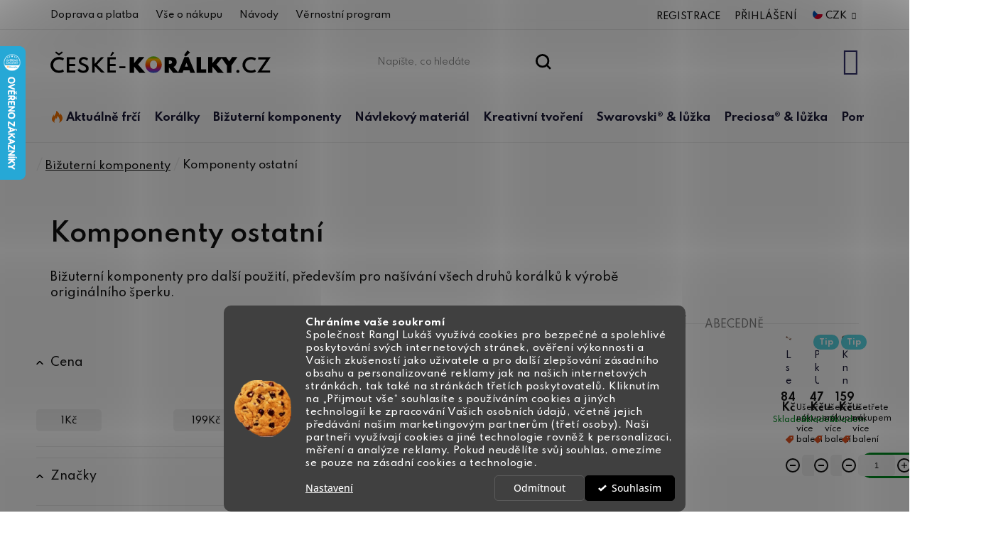

--- FILE ---
content_type: text/html; charset=utf-8
request_url: https://www.ceske-koralky.cz/komponenty-ostatni-2/
body_size: 37549
content:
<!doctype html><html lang="cs" dir="ltr" class="header-background-light external-fonts-loaded"><head><meta charset="utf-8" /><meta name="viewport" content="width=device-width,initial-scale=1" /><title>Komponenty ostatní | Ceske-koralky.cz</title><link rel="preconnect" href="https://cdn.myshoptet.com" /><link rel="dns-prefetch" href="https://cdn.myshoptet.com" /><link rel="preload" href="https://cdn.myshoptet.com/prj/dist/master/cms/libs/jquery/jquery-1.11.3.min.js" as="script" /><link href="https://cdn.myshoptet.com/prj/dist/master/cms/templates/frontend_templates/shared/css/font-face/open-sans.css" rel="stylesheet"><link href="https://cdn.myshoptet.com/prj/dist/master/shop/dist/font-shoptet-13.css.5d691cfa7dea9a48eb63.css" rel="stylesheet"><script>
dataLayer = [];
dataLayer.push({'shoptet' : {
    "pageType": "category",
    "currency": "CZK",
    "currencyInfo": {
        "decimalSeparator": ",",
        "exchangeRate": 1,
        "priceDecimalPlaces": 2,
        "symbol": "K\u010d",
        "symbolLeft": 0,
        "thousandSeparator": " "
    },
    "language": "cs",
    "projectId": 469378,
    "category": {
        "guid": "32be18f8-365c-11ec-bee4-ecf4bbd79d2f",
        "path": "Bi\u017eutern\u00ed komponenty a kovod\u00edly | Komponenty ostatn\u00ed",
        "parentCategoryGuid": "7149be84-365b-11ec-ae30-ecf4bbd79d2f"
    },
    "cartInfo": {
        "id": null,
        "freeShipping": false,
        "leftToFreeGift": {
            "formattedPrice": "0 K\u010d",
            "priceLeft": 0
        },
        "freeGift": false,
        "leftToFreeShipping": {
            "priceLeft": 999,
            "dependOnRegion": 0,
            "formattedPrice": "999 K\u010d"
        },
        "discountCoupon": [],
        "getNoBillingShippingPrice": {
            "withoutVat": 0,
            "vat": 0,
            "withVat": 0
        },
        "cartItems": [],
        "taxMode": "ORDINARY"
    },
    "cart": [],
    "customer": {
        "priceRatio": 1,
        "priceListId": 1,
        "groupId": null,
        "registered": false,
        "mainAccount": false
    }
}});
dataLayer.push({'cookie_consent' : {
    "marketing": "denied",
    "analytics": "denied"
}});
document.addEventListener('DOMContentLoaded', function() {
    shoptet.consent.onAccept(function(agreements) {
        if (agreements.length == 0) {
            return;
        }
        dataLayer.push({
            'cookie_consent' : {
                'marketing' : (agreements.includes(shoptet.config.cookiesConsentOptPersonalisation)
                    ? 'granted' : 'denied'),
                'analytics': (agreements.includes(shoptet.config.cookiesConsentOptAnalytics)
                    ? 'granted' : 'denied')
            },
            'event': 'cookie_consent'
        });
    });
});
</script>
<meta property="og:type" content="website"><meta property="og:site_name" content="ceske-koralky.cz"><meta property="og:url" content="https://www.ceske-koralky.cz/komponenty-ostatni-2/"><meta property="og:title" content="Komponenty ostatní | Ceske-koralky.cz"><meta name="author" content="České-korálky.cz"><meta name="web_author" content="Shoptet.cz"><meta name="dcterms.rightsHolder" content="www.ceske-koralky.cz"><meta name="robots" content="index,follow"><meta property="og:image" content="https://www.ceske-koralky.cz/user/categories/orig/odd_komponenty_ostatni.jpg"><meta property="og:description" content="Komponenty ostatní za skvělou cenu. ❤️ Rychlé a bezpečné dodání. ⭐ Kupujte u specialisty na tvoření."><meta name="description" content="Komponenty ostatní za skvělou cenu. ❤️ Rychlé a bezpečné dodání. ⭐ Kupujte u specialisty na tvoření."><style>:root {--color-primary: #000000;--color-primary-h: 0;--color-primary-s: 0%;--color-primary-l: 0%;--color-primary-hover: #000000;--color-primary-hover-h: 0;--color-primary-hover-s: 0%;--color-primary-hover-l: 0%;--color-secondary: #008A20;--color-secondary-h: 134;--color-secondary-s: 100%;--color-secondary-l: 27%;--color-secondary-hover: #036018;--color-secondary-hover-h: 134;--color-secondary-hover-s: 94%;--color-secondary-hover-l: 19%;--color-tertiary: #000000;--color-tertiary-h: 0;--color-tertiary-s: 0%;--color-tertiary-l: 0%;--color-tertiary-hover: #000000;--color-tertiary-hover-h: 0;--color-tertiary-hover-s: 0%;--color-tertiary-hover-l: 0%;--color-header-background: #ffffff;--template-font: "Open Sans";--template-headings-font: "Open Sans";--header-background-url: url("[data-uri]");--cookies-notice-background: #1A1937;--cookies-notice-color: #F8FAFB;--cookies-notice-button-hover: #f5f5f5;--cookies-notice-link-hover: #27263f;--templates-update-management-preview-mode-content: "Náhled aktualizací šablony je aktivní pro váš prohlížeč."}</style>
    
    <link href="https://cdn.myshoptet.com/prj/dist/master/shop/dist/main-13.less.2fd6823c2abb47a52db6.css" rel="stylesheet" />
            <link href="https://cdn.myshoptet.com/prj/dist/master/shop/dist/mobile-header-v1-13.less.0eef05b29271a35e0eed.css" rel="stylesheet" />
    
    <script>var shoptet = shoptet || {};</script>
    <script src="https://cdn.myshoptet.com/prj/dist/master/shop/dist/main-3g-header.js.b3b3f48cd33902743054.js"></script>
<!-- User include --><!-- api 1280(896) html code header -->
<link rel="stylesheet" href="https://cdn.myshoptet.com/usr/shoptet.tomashlad.eu/user/documents/extras/cookies-addon/screen.min.css?v003">
<script>
    var shoptetakCookiesSettings={"useRoundingCorners":true,"cookiesImgPopup":false,"cookiesSize":"middle","cookiesOrientation":"horizontal","cookiesImg":"1","buttonBg":true,"showPopup":false};

    var body=document.getElementsByTagName("body")[0];

    const rootElement = document.documentElement;

    rootElement.classList.add("st-cookies-v2");

    if (shoptetakCookiesSettings.useRoundingCorners) {
        rootElement.classList.add("st-cookies-corners");
    }
    if (shoptetakCookiesSettings.cookiesImgPopup) {
        rootElement.classList.add("st-cookies-popup-img");
    }
    if (shoptetakCookiesSettings.cookiesImg) {
        rootElement.classList.add("st-cookies-img");
    }
    if (shoptetakCookiesSettings.buttonBg) {
        rootElement.classList.add("st-cookies-btn");
    }
    if (shoptetakCookiesSettings.cookiesSize) {
        if (shoptetakCookiesSettings.cookiesSize === 'thin') {
            rootElement.classList.add("st-cookies-thin");
        }
        if (shoptetakCookiesSettings.cookiesSize === 'middle') {
            rootElement.classList.add("st-cookies-middle");
        }
        if (shoptetakCookiesSettings.cookiesSize === 'large') {
            rootElement.classList.add("st-cookies-large");
        }
    }
    if (shoptetakCookiesSettings.cookiesOrientation) {
        if (shoptetakCookiesSettings.cookiesOrientation === 'vertical') {
            rootElement.classList.add("st-cookies-vertical");
        }
    }

    /* for Mozilla/Opera9 */
    if (document.addEventListener) {
        document.addEventListener("DOMContentLoaded", init, false);
    }
    /* for Internet Explorer */
    /*@cc_on @*/
    /*@if (@_win32)
      document.write("<script id=__ie_onload defer src=javascript:void(0)><\/script>");
      var script = document.getElementById("__ie_onload");
      script.onreadystatechange = function() {
        if (this.readyState == "complete") {
          init(); // call the onload handler
        }
      };
    /*@end @*/

    /* for Safari */
    if (/WebKit/i.test(navigator.userAgent)) { // sniff
        var _timer = setInterval(function () {
            if (/loaded|complete/.test(document.readyState)) {
                init(); // call the onload handler
            }
        }, 10);
    }

    /* for other browsers */
    window.onload = init;
</script>

<!-- service 1280(896) html code header -->
<style>
.st-cookies-v2.st-cookies-btn .shoptak-carbon .siteCookies .siteCookies__form .siteCookies__buttonWrap button[value=all] {
margin-left: 10px;
}
@media (max-width: 768px) {
.st-cookies-v2.st-cookies-btn .shoptak-carbon .siteCookies .siteCookies__form .siteCookies__buttonWrap button[value=all] {
margin-left: 0px;
}
.st-cookies-v2 .shoptak-carbon .siteCookies.siteCookies--dark .siteCookies__form .siteCookies__buttonWrap button[value=reject] {
margin: 0 10px;
}
}
@media only screen and (max-width: 768px) {
 .st-cookies-v2 .siteCookies .siteCookies__form .siteCookies__buttonWrap .js-cookies-settings[value=all], .st-cookies-v2 .siteCookies .siteCookies__form .siteCookies__buttonWrap button[value=all] {   
  margin: 0 auto 10px auto;
 }
 .st-cookies-v2 .siteCookies.siteCookies--center {
  bottom: unset;
  top: 50%;
  transform: translate(-50%, -50%);
  width: 90%;
 }
}
</style>
<!-- project html code header -->
<link href="https://fonts.googleapis.com/css2?family=Hind+Vadodara:wght@300;400;500;600;700&family=Josefin+Sans:ital,wght@0,300;0,400;0,500;0,600;0,700;1,300;1,400;1,700&family=Raleway:ital,wght@0,500;0,600;1,500;1,600&family=Spartan:wght@300;400;500;600;700;800;900&display=swap" rel="stylesheet">
<link href="https://cdn.myshoptet.com/usr/469378.myshoptet.com/user/documents/style.css?v=2.22" rel="stylesheet" />

<style>
.new-description{font-size:0!important;}
.new-description table{font-size:11px!important;}

.navigation-in>ul>li>a[href="/aktualne-frci/"]+.menu-level-2::before {background: url(https://cdn.myshoptet.com/usr/469378.myshoptet.com/user/documents/upload/sablona/naramky-bg.jpg) right top no-repeat;background-size: auto 100%;}
.navigation-in>ul>li>a[href="/koralky/"]+.menu-level-2::before {background: url(https://cdn.myshoptet.com/usr/469378.myshoptet.com/user/documents/upload/sablona/koralky-bg.png) left top no-repeat;background-size: auto 100%;}
.navigation-in>ul>li>a[href="/bizuterni-komponenty/"]+.menu-level-2::before {background: url(https://cdn.myshoptet.com/usr/469378.myshoptet.com/user/documents/upload/sablona/bizu-kovo-bg.jpg) right top no-repeat;background-size: 100% auto;}
.navigation-in>ul>li>a[href="/navlekovy-material/"]+.menu-level-2::before {background: url(https://cdn.myshoptet.com/usr/469378.myshoptet.com/user/documents/upload/sablona/navlek-bg.jpg) right center no-repeat;background-size: 100% auto;}
.navigation-in>ul>li>a[href="/kreativni-tvoreni/"]+.menu-level-2::before {background: url(https://cdn.myshoptet.com/usr/469378.myshoptet.com/user/documents/upload/sablona/tvoreni-bg.jpg) right top no-repeat;background-size: auto 100%;}
.navigation-in>ul>li>a[href="/swarovski-luzka/"]+.menu-level-2::before {background: url(https://cdn.myshoptet.com/usr/469378.myshoptet.com/user/documents/upload/sablona/swarovski-bg.jpg) right top no-repeat;background-size: auto 100%;}
.navigation-in>ul>li>a[href="/preciosa-luzka/"]+.menu-level-2::before {background: url(https://cdn.myshoptet.com/usr/469378.myshoptet.com/user/documents/upload/sablona/preciosa-bg.png) center right no-repeat;background-size: auto;}
.navigation-in>ul>li>a[href="/bizuterni-potreby-a-literatura/"]+.menu-level-2::before {background: url(https://cdn.myshoptet.com/usr/469378.myshoptet.com/user/documents/upload/sablona/pomucky-bg.png) right top no-repeat;background-size: 100% auto;}
</style>


<script type="application/ld+json">
    {
      "@context": "http://schema.org/",
      "@type": "Product",
      "name": "Ceske-Koralky.CZ - https://www.ceske-koralky.cz/hodnoceni-obchodu/",
      "aggregateRating": {
        "@type": "AggregateRating",
        "ratingValue": "5.0",
        "ratingCount": "615",
        "reviewCount": "615"
      }
    }
</script>
<!-- /User include --><link rel="shortcut icon" href="/favicon.ico" type="image/x-icon" /><link rel="canonical" href="https://www.ceske-koralky.cz/komponenty-ostatni-2/" />    <script>
        var _hwq = _hwq || [];
        _hwq.push(['setKey', 'EF136313A9EB3E47557E77E5564A2A46']);
        _hwq.push(['setTopPos', '0']);
        _hwq.push(['showWidget', '21']);
        (function() {
            var ho = document.createElement('script');
            ho.src = 'https://cz.im9.cz/direct/i/gjs.php?n=wdgt&sak=EF136313A9EB3E47557E77E5564A2A46';
            var s = document.getElementsByTagName('script')[0]; s.parentNode.insertBefore(ho, s);
        })();
    </script>
    <!-- Global site tag (gtag.js) - Google Analytics -->
    <script async src="https://www.googletagmanager.com/gtag/js?id=G-K0ZWF5EXVT"></script>
    <script>
        
        window.dataLayer = window.dataLayer || [];
        function gtag(){dataLayer.push(arguments);}
        

                    console.debug('default consent data');

            gtag('consent', 'default', {"ad_storage":"denied","analytics_storage":"denied","ad_user_data":"denied","ad_personalization":"denied","wait_for_update":500});
            dataLayer.push({
                'event': 'default_consent'
            });
        
        gtag('js', new Date());

        
                gtag('config', 'G-K0ZWF5EXVT', {"groups":"GA4","send_page_view":false,"content_group":"category","currency":"CZK","page_language":"cs"});
        
                gtag('config', 'AW-1061419080', {"allow_enhanced_conversions":true});
        
        
        
        
        
                    gtag('event', 'page_view', {"send_to":"GA4","page_language":"cs","content_group":"category","currency":"CZK"});
        
        
        
        
        
        
        
        
        
        
        
        
        
        document.addEventListener('DOMContentLoaded', function() {
            if (typeof shoptet.tracking !== 'undefined') {
                for (var id in shoptet.tracking.bannersList) {
                    gtag('event', 'view_promotion', {
                        "send_to": "UA",
                        "promotions": [
                            {
                                "id": shoptet.tracking.bannersList[id].id,
                                "name": shoptet.tracking.bannersList[id].name,
                                "position": shoptet.tracking.bannersList[id].position
                            }
                        ]
                    });
                }
            }

            shoptet.consent.onAccept(function(agreements) {
                if (agreements.length !== 0) {
                    console.debug('gtag consent accept');
                    var gtagConsentPayload =  {
                        'ad_storage': agreements.includes(shoptet.config.cookiesConsentOptPersonalisation)
                            ? 'granted' : 'denied',
                        'analytics_storage': agreements.includes(shoptet.config.cookiesConsentOptAnalytics)
                            ? 'granted' : 'denied',
                                                                                                'ad_user_data': agreements.includes(shoptet.config.cookiesConsentOptPersonalisation)
                            ? 'granted' : 'denied',
                        'ad_personalization': agreements.includes(shoptet.config.cookiesConsentOptPersonalisation)
                            ? 'granted' : 'denied',
                        };
                    console.debug('update consent data', gtagConsentPayload);
                    gtag('consent', 'update', gtagConsentPayload);
                    dataLayer.push(
                        { 'event': 'update_consent' }
                    );
                }
            });
        });
    </script>
</head><body class="desktop id-1661 in-komponenty-ostatni-2 template-13 type-category multiple-columns-body columns-3 smart-labels-active ums_a11y_category_page--off ums_discussion_rating_forms--off ums_a11y_pagination--on mobile-header-version-1"><noscript>
    <style>
        #header {
            padding-top: 0;
            position: relative !important;
            top: 0;
        }
        .header-navigation {
            position: relative !important;
        }
        .overall-wrapper {
            margin: 0 !important;
        }
        body:not(.ready) {
            visibility: visible !important;
        }
    </style>
    <div class="no-javascript">
        <div class="no-javascript__title">Musíte změnit nastavení vašeho prohlížeče</div>
        <div class="no-javascript__text">Podívejte se na: <a href="https://www.google.com/support/bin/answer.py?answer=23852">Jak povolit JavaScript ve vašem prohlížeči</a>.</div>
        <div class="no-javascript__text">Pokud používáte software na blokování reklam, může být nutné povolit JavaScript z této stránky.</div>
        <div class="no-javascript__text">Děkujeme.</div>
    </div>
</noscript>

        <div id="fb-root"></div>
        <script>
            window.fbAsyncInit = function() {
                FB.init({
//                    appId            : 'your-app-id',
                    autoLogAppEvents : true,
                    xfbml            : true,
                    version          : 'v19.0'
                });
            };
        </script>
        <script async defer crossorigin="anonymous" src="https://connect.facebook.net/cs_CZ/sdk.js"></script>    <div class="siteCookies siteCookies--bottom siteCookies--dark js-siteCookies" role="dialog" data-testid="cookiesPopup" data-nosnippet>
        <div class="siteCookies__form">
            <div class="siteCookies__content">
                <div class="siteCookies__text">
                    <strong>Chráníme vaše soukromí</strong><br />Společnost Rangl Lukáš využívá cookies pro bezpečné a spolehlivé poskytování svých internetových stránek, ověření výkonnosti a Vašich zkušeností jako uživatele a pro další zlepšování zásadního obsahu a personalizované reklamy jak na našich internetových stránkách, tak také na stránkách třetích poskytovatelů. Kliknutím na „Přijmout vše“ souhlasíte s používáním cookies a jiných technologií ke zpracování Vašich osobních údajů, včetně jejich předávání našim marketingovým partnerům (třetí osoby). Naši partneři využívají cookies a jiné technologie rovněž k personalizaci, měření a analýze reklamy. Pokud neudělíte svůj souhlas, omezíme se pouze na zásadní cookies a technologie.
                </div>
                <p class="siteCookies__links">
                    <button class="siteCookies__link js-cookies-settings" aria-label="Nastavení cookies" data-testid="cookiesSettings">Nastavení</button>
                </p>
            </div>
            <div class="siteCookies__buttonWrap">
                                    <button class="siteCookies__button js-cookiesConsentSubmit" value="reject" aria-label="Odmítnout cookies" data-testid="buttonCookiesReject">Odmítnout</button>
                                <button class="siteCookies__button js-cookiesConsentSubmit" value="all" aria-label="Přijmout cookies" data-testid="buttonCookiesAccept">Souhlasím</button>
            </div>
        </div>
        <script>
            document.addEventListener("DOMContentLoaded", () => {
                const siteCookies = document.querySelector('.js-siteCookies');
                document.addEventListener("scroll", shoptet.common.throttle(() => {
                    const st = document.documentElement.scrollTop;
                    if (st > 1) {
                        siteCookies.classList.add('siteCookies--scrolled');
                    } else {
                        siteCookies.classList.remove('siteCookies--scrolled');
                    }
                }, 100));
            });
        </script>
    </div>
<a href="#content" class="skip-link sr-only">Přejít na obsah</a><div class="overall-wrapper"><div class="user-action"><div class="container"><div class="user-action-in"><div class="user-action-login popup-widget login-widget"><div class="popup-widget-inner"><h2>Přihlášení k vašemu účtu</h2><div id="customerLogin"><form action="/action/Customer/Login/" method="post" id="formLoginIncluded" class="csrf-enabled" data-testid="formLogin"><input type="hidden" name="referer" value="" /><div class="form-group"><div class="input-wrapper email js-validated-element-wrapper no-label"><input type="email" name="email" class="form-control" placeholder="E-mailová adresa (např. jan@novak.cz)" data-testid="inputEmail" autocomplete="email" required /></div></div><div class="form-group"><div class="input-wrapper password js-validated-element-wrapper no-label"><input type="password" name="password" class="form-control" placeholder="Heslo" data-testid="inputPassword" autocomplete="current-password" required /><span class="no-display">Nemůžete vyplnit toto pole</span><input type="text" name="surname" value="" class="no-display" /></div></div><div class="form-group"><div class="login-wrapper"><button type="submit" class="btn btn-secondary btn-text btn-login" data-testid="buttonSubmit">Přihlásit se</button><div class="password-helper"><a href="/registrace/" data-testid="signup" rel="nofollow">Nová registrace</a><a href="/klient/zapomenute-heslo/" rel="nofollow">Zapomenuté heslo</a></div></div></div></form>
</div></div></div>
    <div id="cart-widget" class="user-action-cart popup-widget cart-widget loader-wrapper" data-testid="popupCartWidget" role="dialog" aria-hidden="true">
        <div class="popup-widget-inner cart-widget-inner place-cart-here">
            <div class="loader-overlay">
                <div class="loader"></div>
            </div>
        </div>
    </div>
</div>
</div></div><div class="top-navigation-bar" data-testid="topNavigationBar">

    <div class="container">

                            <div class="top-navigation-menu">
                <ul class="top-navigation-bar-menu">
                                            <li class="top-navigation-menu-item-2552">
                            <a href="/doprava-a-platba/" title="Doprava a platba">Doprava a platba</a>
                        </li>
                                            <li class="top-navigation-menu-item-2612">
                            <a href="/ziskejte-pomoc/" title="Vše o nákupu">Vše o nákupu</a>
                        </li>
                                            <li class="top-navigation-menu-item-2534">
                            <a href="/navody/" title="Návody">Návody</a>
                        </li>
                                            <li class="top-navigation-menu-item-2609">
                            <a href="/vernostni-program/" title="Věrnostní program">Věrnostní program</a>
                        </li>
                                    </ul>
                <div class="top-navigation-menu-trigger">Více</div>
                <ul class="top-navigation-bar-menu-helper"></ul>
            </div>
        
        <div class="top-navigation-tools">
                <div class="dropdown">
        <span>Ceny v:</span>
        <button id="topNavigationDropdown" type="button" data-toggle="dropdown" aria-haspopup="true" aria-expanded="false">
            CZK
            <span class="caret"></span>
        </button>
        <ul class="dropdown-menu" aria-labelledby="topNavigationDropdown"><li><a href="/action/Currency/changeCurrency/?currencyCode=CZK" rel="nofollow">CZK</a></li><li><a href="/action/Currency/changeCurrency/?currencyCode=EUR" rel="nofollow">EUR</a></li></ul>
    </div>
            <a href="/login/?backTo=%2Fkomponenty-ostatni-2%2F" class="top-nav-button top-nav-button-login primary login toggle-window" data-target="login" data-testid="signin" rel="nofollow"><span>Přihlášení</span></a><a href="/registrace/" data-testid="headerSignup">Registrace</a>        </div>

    </div>

</div>
<header id="header">
        <div class="header-top">
            <div class="container navigation-wrapper header-top-wrapper">
                <div class="site-name"><a href="/" data-testid="linkWebsiteLogo"><img src="https://cdn.myshoptet.com/usr/www.ceske-koralky.cz/user/logos/logo.svg" alt="České-korálky.cz" fetchpriority="low" /></a></div>                <div class="search" itemscope itemtype="https://schema.org/WebSite">
                    <meta itemprop="headline" content="Komponenty ostatní"/><meta itemprop="url" content="https://www.ceske-koralky.cz"/><meta itemprop="text" content="Komponenty ostatní za skvělou cenu. ❤️ Rychlé a bezpečné dodání. ⭐ Kupujte u specialisty na tvoření."/>                    <form action="/action/ProductSearch/prepareString/" method="post"
    id="formSearchForm" class="search-form compact-form js-search-main"
    itemprop="potentialAction" itemscope itemtype="https://schema.org/SearchAction" data-testid="searchForm">
    <fieldset>
        <meta itemprop="target"
            content="https://www.ceske-koralky.cz/vyhledavani/?string={string}"/>
        <input type="hidden" name="language" value="cs"/>
        
            
    <span class="search-input-icon" aria-hidden="true"></span>

<input
    type="search"
    name="string"
        class="query-input form-control search-input js-search-input"
    placeholder="Napište, co hledáte"
    autocomplete="off"
    required
    itemprop="query-input"
    aria-label="Hledat"
    data-testid="searchInput"
>
            <button type="submit" class="btn btn-default search-button" data-testid="searchBtn">Hledat</button>
        
    </fieldset>
</form>
                </div>
                <div class="navigation-buttons">
                    <a href="#" class="toggle-window" data-target="search" data-testid="linkSearchIcon"><span class="sr-only">Hledat</span></a>
                        
    <a href="/kosik/" class="btn btn-icon toggle-window cart-count" data-target="cart" data-hover="true" data-redirect="true" data-testid="headerCart" rel="nofollow" aria-haspopup="dialog" aria-expanded="false" aria-controls="cart-widget">
        
                <span class="sr-only">Nákupní košík</span>
        
            <span class="cart-price visible-lg-inline-block" data-testid="headerCartPrice">
                                    Prázdný košík                            </span>
        
    
            </a>
                    <a href="#" class="toggle-window" data-target="navigation" data-testid="hamburgerMenu"></a>
                </div>
            </div>
        </div>
        <div class="header-bottom">
            <div class="container navigation-wrapper header-bottom-wrapper js-navigation-container">
                <nav id="navigation" aria-label="Hlavní menu" data-collapsible="true"><div class="navigation-in menu"><ul class="menu-level-1" role="menubar" data-testid="headerMenuItems"><li class="menu-item-2786 ext" role="none"><a href="/aktualne-frci/" data-testid="headerMenuItem" role="menuitem" aria-haspopup="true" aria-expanded="false"><b>Aktuálně frčí</b><span class="submenu-arrow"></span></a><ul class="menu-level-2" aria-label="Aktuálně frčí" tabindex="-1" role="menu"><li class="menu-item-3204" role="none"><a href="/vyprodej/" class="menu-image" data-testid="headerMenuItem" tabindex="-1" aria-hidden="true"><img src="data:image/svg+xml,%3Csvg%20width%3D%22140%22%20height%3D%22100%22%20xmlns%3D%22http%3A%2F%2Fwww.w3.org%2F2000%2Fsvg%22%3E%3C%2Fsvg%3E" alt="" aria-hidden="true" width="140" height="100"  data-src="https://cdn.myshoptet.com/usr/www.ceske-koralky.cz/user/categories/thumb/vyprodej2.jpg" fetchpriority="low" /></a><div><a href="/vyprodej/" data-testid="headerMenuItem" role="menuitem"><span>Výprodej</span></a>
                        </div></li><li class="menu-item-2795 has-third-level" role="none"><a href="/sperky-na-ples/" class="menu-image" data-testid="headerMenuItem" tabindex="-1" aria-hidden="true"><img src="data:image/svg+xml,%3Csvg%20width%3D%22140%22%20height%3D%22100%22%20xmlns%3D%22http%3A%2F%2Fwww.w3.org%2F2000%2Fsvg%22%3E%3C%2Fsvg%3E" alt="" aria-hidden="true" width="140" height="100"  data-src="https://cdn.myshoptet.com/usr/www.ceske-koralky.cz/user/categories/thumb/aktualne_frci.png" fetchpriority="low" /></a><div><a href="/sperky-na-ples/" data-testid="headerMenuItem" role="menuitem"><span>Šperky na ples</span></a>
                                                    <ul class="menu-level-3" role="menu">
                                                                    <li class="menu-item-2798" role="none">
                                        <a href="/brousene-koralky-pro-plesove-sperky/" data-testid="headerMenuItem" role="menuitem">
                                            Broušené korálky pro plesové šperky</a>,                                    </li>
                                                                    <li class="menu-item-2801" role="none">
                                        <a href="/cinovky-pro-plesove-sperky/" data-testid="headerMenuItem" role="menuitem">
                                            Cínovky pro plesové šperky</a>,                                    </li>
                                                                    <li class="menu-item-2816" role="none">
                                        <a href="/voskove-perle-pro-plesove-sperky/" data-testid="headerMenuItem" role="menuitem">
                                            Voskové perle pro plesové šperky</a>,                                    </li>
                                                                    <li class="menu-item-2819" role="none">
                                        <a href="/ricni-perle-pro-plesove-sperky/" data-testid="headerMenuItem" role="menuitem">
                                            Říční perle pro plesové šperky</a>,                                    </li>
                                                                    <li class="menu-item-2813" role="none">
                                        <a href="/swarovski-privesky-pro-plesove-sperky/" data-testid="headerMenuItem" role="menuitem">
                                            Swarovski přívěsky pro plesové šperky</a>,                                    </li>
                                                                    <li class="menu-item-2804" role="none">
                                        <a href="/satonovy-retez-pro-plesove-sperky/" data-testid="headerMenuItem" role="menuitem">
                                            Šatonový řetěz pro plesové šperky</a>,                                    </li>
                                                                    <li class="menu-item-2810" role="none">
                                        <a href="/kolekce-luzek-pro-plesove-sperky/" data-testid="headerMenuItem" role="menuitem">
                                            Kolekce lůžek pro plesové šperky</a>                                    </li>
                                                            </ul>
                        </div></li><li class="menu-item-1835" role="none"><a href="/darkove-poukazy/" class="menu-image" data-testid="headerMenuItem" tabindex="-1" aria-hidden="true"><img src="data:image/svg+xml,%3Csvg%20width%3D%22140%22%20height%3D%22100%22%20xmlns%3D%22http%3A%2F%2Fwww.w3.org%2F2000%2Fsvg%22%3E%3C%2Fsvg%3E" alt="" aria-hidden="true" width="140" height="100"  data-src="https://cdn.myshoptet.com/usr/www.ceske-koralky.cz/user/categories/thumb/odd_pomucky_poukaz.jpg" fetchpriority="low" /></a><div><a href="/darkove-poukazy/" data-testid="headerMenuItem" role="menuitem"><span>Dárkové poukazy</span></a>
                        </div></li></ul></li>
<li class="menu-item-743 ext" role="none"><a href="/koralky/" data-testid="headerMenuItem" role="menuitem" aria-haspopup="true" aria-expanded="false"><b>Korálky</b><span class="submenu-arrow"></span></a><ul class="menu-level-2" aria-label="Korálky" tabindex="-1" role="menu"><li class="menu-item-746 has-third-level" role="none"><a href="/rokajl/" class="menu-image" data-testid="headerMenuItem" tabindex="-1" aria-hidden="true"><img src="data:image/svg+xml,%3Csvg%20width%3D%22140%22%20height%3D%22100%22%20xmlns%3D%22http%3A%2F%2Fwww.w3.org%2F2000%2Fsvg%22%3E%3C%2Fsvg%3E" alt="" aria-hidden="true" width="140" height="100"  data-src="https://cdn.myshoptet.com/usr/www.ceske-koralky.cz/user/categories/thumb/odd_rokajl_nove.jpg" fetchpriority="low" /></a><div><a href="/rokajl/" data-testid="headerMenuItem" role="menuitem"><span>Rokajlové korálky</span></a>
                                                    <ul class="menu-level-3" role="menu">
                                                                    <li class="menu-item-749" role="none">
                                        <a href="/preciosa-rokajl-vyrobni-program/" data-testid="headerMenuItem" role="menuitem">
                                            Preciosa® rokajl výrobní program</a>,                                    </li>
                                                                    <li class="menu-item-887" role="none">
                                        <a href="/kulaty/" data-testid="headerMenuItem" role="menuitem">
                                            Preciosa® rokajl kulatý</a>,                                    </li>
                                                                    <li class="menu-item-917" role="none">
                                        <a href="/barevne-mixy/" data-testid="headerMenuItem" role="menuitem">
                                            Preciosa® barevné mixy</a>,                                    </li>
                                                                    <li class="menu-item-854" role="none">
                                        <a href="/preciosa-tycinky-a-cipky/" data-testid="headerMenuItem" role="menuitem">
                                            Preciosa® tyčinky a čípky</a>,                                    </li>
                                                                    <li class="menu-item-3316" role="none">
                                        <a href="/matubo-round-10-0/" data-testid="headerMenuItem" role="menuitem">
                                            MATUBO™Round 10/0</a>,                                    </li>
                                                                    <li class="menu-item-752" role="none">
                                        <a href="/matubo-round-8-0/" data-testid="headerMenuItem" role="menuitem">
                                            MATUBO™Round 8/0</a>,                                    </li>
                                                                    <li class="menu-item-860" role="none">
                                        <a href="/matubo-round-6-0/" data-testid="headerMenuItem" role="menuitem">
                                            MATUBO™Round 6/0</a>,                                    </li>
                                                                    <li class="menu-item-3401" role="none">
                                        <a href="/miyuki-delica-11-0/" data-testid="headerMenuItem" role="menuitem">
                                            Miyuki Delica 11/0</a>,                                    </li>
                                                                    <li class="menu-item-3414" role="none">
                                        <a href="/miyuki-tila-5-5mm/" data-testid="headerMenuItem" role="menuitem">
                                            Miyuki Tila 5/5mm</a>,                                    </li>
                                                                    <li class="menu-item-3417" role="none">
                                        <a href="/miyuki-half-tila-5-2-4mm/" data-testid="headerMenuItem" role="menuitem">
                                            Miyuki Half Tila 5/2,4mm</a>,                                    </li>
                                                                    <li class="menu-item-3420" role="none">
                                        <a href="/miyuki-quarter-tila-5-1-2mm/" data-testid="headerMenuItem" role="menuitem">
                                            Miyuki Quarter Tila 5/1,2mm</a>,                                    </li>
                                                                    <li class="menu-item-866" role="none">
                                        <a href="/toho-round-11-0/" data-testid="headerMenuItem" role="menuitem">
                                            TOHO Round 11/0</a>,                                    </li>
                                                                    <li class="menu-item-869" role="none">
                                        <a href="/toho-round-8-0/" data-testid="headerMenuItem" role="menuitem">
                                            TOHO Round 8/0</a>,                                    </li>
                                                                    <li class="menu-item-872" role="none">
                                        <a href="/toho-round-6-0/" data-testid="headerMenuItem" role="menuitem">
                                            TOHO Round 6/0</a>,                                    </li>
                                                                    <li class="menu-item-875" role="none">
                                        <a href="/toho-treasures/" data-testid="headerMenuItem" role="menuitem">
                                            TOHO Treasures</a>,                                    </li>
                                                                    <li class="menu-item-881" role="none">
                                        <a href="/farfalle/" data-testid="headerMenuItem" role="menuitem">
                                            Preciosa® Farfalle</a>,                                    </li>
                                                                    <li class="menu-item-893" role="none">
                                        <a href="/twin/" data-testid="headerMenuItem" role="menuitem">
                                            Preciosa® Twin</a>,                                    </li>
                                                                    <li class="menu-item-899" role="none">
                                        <a href="/preciosa-solo-2/" data-testid="headerMenuItem" role="menuitem">
                                            Preciosa® Solo</a>,                                    </li>
                                                                    <li class="menu-item-929" role="none">
                                        <a href="/karticka-velikosti-rokajlu/" data-testid="headerMenuItem" role="menuitem">
                                            Kartička velikostí rokajlu</a>                                    </li>
                                                            </ul>
                        </div></li><li class="menu-item-758 has-third-level" role="none"><a href="/mackane-koralky/" class="menu-image" data-testid="headerMenuItem" tabindex="-1" aria-hidden="true"><img src="data:image/svg+xml,%3Csvg%20width%3D%22140%22%20height%3D%22100%22%20xmlns%3D%22http%3A%2F%2Fwww.w3.org%2F2000%2Fsvg%22%3E%3C%2Fsvg%3E" alt="" aria-hidden="true" width="140" height="100"  data-src="https://cdn.myshoptet.com/usr/www.ceske-koralky.cz/user/categories/thumb/odd_mackane_koralky.jpg" fetchpriority="low" /></a><div><a href="/mackane-koralky/" data-testid="headerMenuItem" role="menuitem"><span>Mačkané korálky</span></a>
                                                    <ul class="menu-level-3" role="menu">
                                                                    <li class="menu-item-938" role="none">
                                        <a href="/preciosa-tee/" data-testid="headerMenuItem" role="menuitem">
                                            Preciosa® Tee™</a>,                                    </li>
                                                                    <li class="menu-item-944" role="none">
                                        <a href="/preciosa-candy-2/" data-testid="headerMenuItem" role="menuitem">
                                            Preciosa® Candy™</a>,                                    </li>
                                                                    <li class="menu-item-950" role="none">
                                        <a href="/preciosa-chilli-2/" data-testid="headerMenuItem" role="menuitem">
                                            Preciosa® Chilli™</a>,                                    </li>
                                                                    <li class="menu-item-761" role="none">
                                        <a href="/preciosa-pellet/" data-testid="headerMenuItem" role="menuitem">
                                            Preciosa® Pellet™</a>,                                    </li>
                                                                    <li class="menu-item-959" role="none">
                                        <a href="/preciosa-pip-2/" data-testid="headerMenuItem" role="menuitem">
                                            Preciosa® Pip™</a>,                                    </li>
                                                                    <li class="menu-item-965" role="none">
                                        <a href="/preciosa-thorn-2/" data-testid="headerMenuItem" role="menuitem">
                                            Preciosa® Thorn™</a>,                                    </li>
                                                                    <li class="menu-item-971" role="none">
                                        <a href="/matubo-nib-bit/" data-testid="headerMenuItem" role="menuitem">
                                            MATUBO™ NIB-BIT</a>,                                    </li>
                                                                    <li class="menu-item-3319" role="none">
                                        <a href="/matubo-round-10-0-2/" data-testid="headerMenuItem" role="menuitem">
                                            MATUBO™Round 10/0</a>,                                    </li>
                                                                    <li class="menu-item-803" role="none">
                                        <a href="/matubo-round-8-0-2/" data-testid="headerMenuItem" role="menuitem">
                                            MATUBO™Round 8/0</a>,                                    </li>
                                                                    <li class="menu-item-863" role="none">
                                        <a href="/matubo-round-6-0-2/" data-testid="headerMenuItem" role="menuitem">
                                            MATUBO™Round 6/0</a>,                                    </li>
                                                                    <li class="menu-item-974" role="none">
                                        <a href="/moon-duo/" data-testid="headerMenuItem" role="menuitem">
                                            Moon Duo</a>,                                    </li>
                                                                    <li class="menu-item-977" role="none">
                                        <a href="/kulicky/" data-testid="headerMenuItem" role="menuitem">
                                            Kuličky</a>,                                    </li>
                                                                    <li class="menu-item-764" role="none">
                                        <a href="/kosticky/" data-testid="headerMenuItem" role="menuitem">
                                            Kostičky</a>,                                    </li>
                                                                    <li class="menu-item-980" role="none">
                                        <a href="/lucerny/" data-testid="headerMenuItem" role="menuitem">
                                            Lucerny</a>,                                    </li>
                                                                    <li class="menu-item-983" role="none">
                                        <a href="/trny/" data-testid="headerMenuItem" role="menuitem">
                                            Trny</a>,                                    </li>
                                                                    <li class="menu-item-986" role="none">
                                        <a href="/zrnka/" data-testid="headerMenuItem" role="menuitem">
                                            Zrnka</a>,                                    </li>
                                                                    <li class="menu-item-989" role="none">
                                        <a href="/pohanka/" data-testid="headerMenuItem" role="menuitem">
                                            Pohanka</a>,                                    </li>
                                                                    <li class="menu-item-992" role="none">
                                        <a href="/listecky/" data-testid="headerMenuItem" role="menuitem">
                                            Lístečky</a>,                                    </li>
                                                                    <li class="menu-item-995" role="none">
                                        <a href="/kyticky/" data-testid="headerMenuItem" role="menuitem">
                                            Kytičky</a>,                                    </li>
                                                                    <li class="menu-item-998" role="none">
                                        <a href="/bavoraci/" data-testid="headerMenuItem" role="menuitem">
                                            Bavoráci</a>,                                    </li>
                                                                    <li class="menu-item-1001" role="none">
                                        <a href="/atlasky/" data-testid="headerMenuItem" role="menuitem">
                                            Atlasky</a>,                                    </li>
                                                                    <li class="menu-item-1004" role="none">
                                        <a href="/lodicky/" data-testid="headerMenuItem" role="menuitem">
                                            Lodičky</a>,                                    </li>
                                                                    <li class="menu-item-1007" role="none">
                                        <a href="/kruhy/" data-testid="headerMenuItem" role="menuitem">
                                            Kruhy</a>,                                    </li>
                                                                    <li class="menu-item-1010" role="none">
                                        <a href="/ctverce/" data-testid="headerMenuItem" role="menuitem">
                                            Čtverce</a>,                                    </li>
                                                                    <li class="menu-item-1013" role="none">
                                        <a href="/trojuhelniky/" data-testid="headerMenuItem" role="menuitem">
                                            Trojúhelníky</a>,                                    </li>
                                                                    <li class="menu-item-1016" role="none">
                                        <a href="/ovaly/" data-testid="headerMenuItem" role="menuitem">
                                            Ovály</a>,                                    </li>
                                                                    <li class="menu-item-1019" role="none">
                                        <a href="/kapky/" data-testid="headerMenuItem" role="menuitem">
                                            Kapky</a>,                                    </li>
                                                                    <li class="menu-item-1022" role="none">
                                        <a href="/jazycky/" data-testid="headerMenuItem" role="menuitem">
                                            Jazýčky</a>,                                    </li>
                                                                    <li class="menu-item-1025" role="none">
                                        <a href="/obdelniky/" data-testid="headerMenuItem" role="menuitem">
                                            Obdelníky</a>,                                    </li>
                                                                    <li class="menu-item-1028" role="none">
                                        <a href="/slavici/" data-testid="headerMenuItem" role="menuitem">
                                            Slavíci</a>,                                    </li>
                                                                    <li class="menu-item-1031" role="none">
                                        <a href="/cocka/" data-testid="headerMenuItem" role="menuitem">
                                            Čočka</a>,                                    </li>
                                                                    <li class="menu-item-1034" role="none">
                                        <a href="/granule/" data-testid="headerMenuItem" role="menuitem">
                                            Granule</a>,                                    </li>
                                                                    <li class="menu-item-1037" role="none">
                                        <a href="/hvezdy/" data-testid="headerMenuItem" role="menuitem">
                                            Hvězdy</a>,                                    </li>
                                                                    <li class="menu-item-1040" role="none">
                                        <a href="/musle/" data-testid="headerMenuItem" role="menuitem">
                                            Mušle</a>,                                    </li>
                                                                    <li class="menu-item-1043" role="none">
                                        <a href="/olivy/" data-testid="headerMenuItem" role="menuitem">
                                            Olivy</a>,                                    </li>
                                                                    <li class="menu-item-1046" role="none">
                                        <a href="/srdicka/" data-testid="headerMenuItem" role="menuitem">
                                            Srdíčka</a>,                                    </li>
                                                                    <li class="menu-item-1055" role="none">
                                        <a href="/zviratka/" data-testid="headerMenuItem" role="menuitem">
                                            Zvířátka</a>,                                    </li>
                                                                    <li class="menu-item-1061" role="none">
                                        <a href="/jumbo/" data-testid="headerMenuItem" role="menuitem">
                                            Jumbo</a>,                                    </li>
                                                                    <li class="menu-item-1064" role="none">
                                        <a href="/ostatni-tvary/" data-testid="headerMenuItem" role="menuitem">
                                            Ostatní tvary</a>                                    </li>
                                                            </ul>
                        </div></li><li class="menu-item-1067 has-third-level" role="none"><a href="/brousene-koralky/" class="menu-image" data-testid="headerMenuItem" tabindex="-1" aria-hidden="true"><img src="data:image/svg+xml,%3Csvg%20width%3D%22140%22%20height%3D%22100%22%20xmlns%3D%22http%3A%2F%2Fwww.w3.org%2F2000%2Fsvg%22%3E%3C%2Fsvg%3E" alt="" aria-hidden="true" width="140" height="100"  data-src="https://cdn.myshoptet.com/usr/www.ceske-koralky.cz/user/categories/thumb/odd_brousene_koralky.jpg" fetchpriority="low" /></a><div><a href="/brousene-koralky/" data-testid="headerMenuItem" role="menuitem"><span>Broušené korálky</span></a>
                                                    <ul class="menu-level-3" role="menu">
                                                                    <li class="menu-item-1070" role="none">
                                        <a href="/kulicka/" data-testid="headerMenuItem" role="menuitem">
                                            Kulička</a>,                                    </li>
                                                                    <li class="menu-item-1073" role="none">
                                        <a href="/kosticka/" data-testid="headerMenuItem" role="menuitem">
                                            Kostička</a>,                                    </li>
                                                                    <li class="menu-item-1076" role="none">
                                        <a href="/bavorak/" data-testid="headerMenuItem" role="menuitem">
                                            Bavorák</a>,                                    </li>
                                                                    <li class="menu-item-1079" role="none">
                                        <a href="/brambora/" data-testid="headerMenuItem" role="menuitem">
                                            Brambora</a>,                                    </li>
                                                                    <li class="menu-item-1082" role="none">
                                        <a href="/kapka/" data-testid="headerMenuItem" role="menuitem">
                                            Kapka</a>,                                    </li>
                                                                    <li class="menu-item-1085" role="none">
                                        <a href="/oliva/" data-testid="headerMenuItem" role="menuitem">
                                            Oliva</a>,                                    </li>
                                                                    <li class="menu-item-1088" role="none">
                                        <a href="/rondelka/" data-testid="headerMenuItem" role="menuitem">
                                            Rondelka</a>,                                    </li>
                                                                    <li class="menu-item-1091" role="none">
                                        <a href="/slavik/" data-testid="headerMenuItem" role="menuitem">
                                            Slavík</a>,                                    </li>
                                                                    <li class="menu-item-1094" role="none">
                                        <a href="/valecek-3/" data-testid="headerMenuItem" role="menuitem">
                                            Váleček</a>,                                    </li>
                                                                    <li class="menu-item-1097" role="none">
                                        <a href="/slunicko/" data-testid="headerMenuItem" role="menuitem">
                                            Sluníčko</a>,                                    </li>
                                                                    <li class="menu-item-1100" role="none">
                                        <a href="/ostatni-tvary-4/" data-testid="headerMenuItem" role="menuitem">
                                            Ostatní tvary</a>                                    </li>
                                                            </ul>
                        </div></li><li class="menu-item-1103 has-third-level" role="none"><a href="/mc-koralky/" class="menu-image" data-testid="headerMenuItem" tabindex="-1" aria-hidden="true"><img src="data:image/svg+xml,%3Csvg%20width%3D%22140%22%20height%3D%22100%22%20xmlns%3D%22http%3A%2F%2Fwww.w3.org%2F2000%2Fsvg%22%3E%3C%2Fsvg%3E" alt="" aria-hidden="true" width="140" height="100"  data-src="https://cdn.myshoptet.com/usr/www.ceske-koralky.cz/user/categories/thumb/odd_mc_koralky.jpg" fetchpriority="low" /></a><div><a href="/mc-koralky/" data-testid="headerMenuItem" role="menuitem"><span>MC korálky</span></a>
                                                    <ul class="menu-level-3" role="menu">
                                                                    <li class="menu-item-1106" role="none">
                                        <a href="/slunicko-2/" data-testid="headerMenuItem" role="menuitem">
                                            Sluníčko</a>,                                    </li>
                                                                    <li class="menu-item-1109" role="none">
                                        <a href="/kulicka-2/" data-testid="headerMenuItem" role="menuitem">
                                            Kulička</a>,                                    </li>
                                                                    <li class="menu-item-1112" role="none">
                                        <a href="/drops/" data-testid="headerMenuItem" role="menuitem">
                                            Drops</a>                                    </li>
                                                            </ul>
                        </div></li><li class="menu-item-1241" role="none"><a href="/tycinky/" class="menu-image" data-testid="headerMenuItem" tabindex="-1" aria-hidden="true"><img src="data:image/svg+xml,%3Csvg%20width%3D%22140%22%20height%3D%22100%22%20xmlns%3D%22http%3A%2F%2Fwww.w3.org%2F2000%2Fsvg%22%3E%3C%2Fsvg%3E" alt="" aria-hidden="true" width="140" height="100"  data-src="https://cdn.myshoptet.com/usr/www.ceske-koralky.cz/user/categories/thumb/odd_rokajl_tycky_n.jpg" fetchpriority="low" /></a><div><a href="/tycinky/" data-testid="headerMenuItem" role="menuitem"><span>Preciosa® tyčinky</span></a>
                        </div></li><li class="menu-item-3392" role="none"><a href="/koralkova-abeceda/" class="menu-image" data-testid="headerMenuItem" tabindex="-1" aria-hidden="true"><img src="data:image/svg+xml,%3Csvg%20width%3D%22140%22%20height%3D%22100%22%20xmlns%3D%22http%3A%2F%2Fwww.w3.org%2F2000%2Fsvg%22%3E%3C%2Fsvg%3E" alt="" aria-hidden="true" width="140" height="100"  data-src="https://cdn.myshoptet.com/usr/www.ceske-koralky.cz/user/categories/thumb/odd_abeceda.jpg" fetchpriority="low" /></a><div><a href="/koralkova-abeceda/" data-testid="headerMenuItem" role="menuitem"><span>Korálky s písmenky</span></a>
                        </div></li><li class="menu-item-1181" role="none"><a href="/koralky-na-naramky-pandora/" class="menu-image" data-testid="headerMenuItem" tabindex="-1" aria-hidden="true"><img src="data:image/svg+xml,%3Csvg%20width%3D%22140%22%20height%3D%22100%22%20xmlns%3D%22http%3A%2F%2Fwww.w3.org%2F2000%2Fsvg%22%3E%3C%2Fsvg%3E" alt="" aria-hidden="true" width="140" height="100"  data-src="https://cdn.myshoptet.com/usr/www.ceske-koralky.cz/user/categories/thumb/odd_koralky_na_naramky.jpg" fetchpriority="low" /></a><div><a href="/koralky-na-naramky-pandora/" data-testid="headerMenuItem" role="menuitem"><span>Korálky na náramky</span></a>
                        </div></li><li class="menu-item-1265 has-third-level" role="none"><a href="/kabosony-luzka/" class="menu-image" data-testid="headerMenuItem" tabindex="-1" aria-hidden="true"><img src="data:image/svg+xml,%3Csvg%20width%3D%22140%22%20height%3D%22100%22%20xmlns%3D%22http%3A%2F%2Fwww.w3.org%2F2000%2Fsvg%22%3E%3C%2Fsvg%3E" alt="" aria-hidden="true" width="140" height="100"  data-src="https://cdn.myshoptet.com/usr/www.ceske-koralky.cz/user/categories/thumb/odd_kabasony_a_luzka.jpg" fetchpriority="low" /></a><div><a href="/kabosony-luzka/" data-testid="headerMenuItem" role="menuitem"><span>Kabošony &amp; lůžka</span></a>
                                                    <ul class="menu-level-3" role="menu">
                                                                    <li class="menu-item-1268" role="none">
                                        <a href="/kabosony/" data-testid="headerMenuItem" role="menuitem">
                                            Kabošony</a>,                                    </li>
                                                                    <li class="menu-item-1274" role="none">
                                        <a href="/luzka-na-kabosony-2/" data-testid="headerMenuItem" role="menuitem">
                                            Lůžka na kabošony</a>                                    </li>
                                                            </ul>
                        </div></li><li class="menu-item-1289" role="none"><a href="/vinute-koralky/" class="menu-image" data-testid="headerMenuItem" tabindex="-1" aria-hidden="true"><img src="data:image/svg+xml,%3Csvg%20width%3D%22140%22%20height%3D%22100%22%20xmlns%3D%22http%3A%2F%2Fwww.w3.org%2F2000%2Fsvg%22%3E%3C%2Fsvg%3E" alt="" aria-hidden="true" width="140" height="100"  data-src="https://cdn.myshoptet.com/usr/www.ceske-koralky.cz/user/categories/thumb/odd_vinute_koralky.jpg" fetchpriority="low" /></a><div><a href="/vinute-koralky/" data-testid="headerMenuItem" role="menuitem"><span>Vinuté korálky</span></a>
                        </div></li><li class="menu-item-1292" role="none"><a href="/ploskovane-koralky/" class="menu-image" data-testid="headerMenuItem" tabindex="-1" aria-hidden="true"><img src="data:image/svg+xml,%3Csvg%20width%3D%22140%22%20height%3D%22100%22%20xmlns%3D%22http%3A%2F%2Fwww.w3.org%2F2000%2Fsvg%22%3E%3C%2Fsvg%3E" alt="" aria-hidden="true" width="140" height="100"  data-src="https://cdn.myshoptet.com/usr/www.ceske-koralky.cz/user/categories/thumb/odd_ploskovane_koralky_n.jpg" fetchpriority="low" /></a><div><a href="/ploskovane-koralky/" data-testid="headerMenuItem" role="menuitem"><span>Ploškované korálky</span></a>
                        </div></li><li class="menu-item-1220" role="none"><a href="/voskove-perle/" class="menu-image" data-testid="headerMenuItem" tabindex="-1" aria-hidden="true"><img src="data:image/svg+xml,%3Csvg%20width%3D%22140%22%20height%3D%22100%22%20xmlns%3D%22http%3A%2F%2Fwww.w3.org%2F2000%2Fsvg%22%3E%3C%2Fsvg%3E" alt="" aria-hidden="true" width="140" height="100"  data-src="https://cdn.myshoptet.com/usr/www.ceske-koralky.cz/user/categories/thumb/odd_voskove_perle.jpg" fetchpriority="low" /></a><div><a href="/voskove-perle/" data-testid="headerMenuItem" role="menuitem"><span>Voskové perle</span></a>
                        </div></li><li class="menu-item-2933" role="none"><a href="/porcelanove-koralky/" class="menu-image" data-testid="headerMenuItem" tabindex="-1" aria-hidden="true"><img src="data:image/svg+xml,%3Csvg%20width%3D%22140%22%20height%3D%22100%22%20xmlns%3D%22http%3A%2F%2Fwww.w3.org%2F2000%2Fsvg%22%3E%3C%2Fsvg%3E" alt="" aria-hidden="true" width="140" height="100"  data-src="https://cdn.myshoptet.com/usr/www.ceske-koralky.cz/user/categories/thumb/odd_porcelan_koralky.jpg" fetchpriority="low" /></a><div><a href="/porcelanove-koralky/" data-testid="headerMenuItem" role="menuitem"><span>Porcelánové korálky</span></a>
                        </div></li><li class="menu-item-1295" role="none"><a href="/praskane-koralky/" class="menu-image" data-testid="headerMenuItem" tabindex="-1" aria-hidden="true"><img src="data:image/svg+xml,%3Csvg%20width%3D%22140%22%20height%3D%22100%22%20xmlns%3D%22http%3A%2F%2Fwww.w3.org%2F2000%2Fsvg%22%3E%3C%2Fsvg%3E" alt="" aria-hidden="true" width="140" height="100"  data-src="https://cdn.myshoptet.com/usr/www.ceske-koralky.cz/user/categories/thumb/odd_praskane_koralky.jpg" fetchpriority="low" /></a><div><a href="/praskane-koralky/" data-testid="headerMenuItem" role="menuitem"><span>Práskané korálky</span></a>
                        </div></li><li class="menu-item-3437" role="none"><a href="/plastove-koralky/" class="menu-image" data-testid="headerMenuItem" tabindex="-1" aria-hidden="true"><img src="data:image/svg+xml,%3Csvg%20width%3D%22140%22%20height%3D%22100%22%20xmlns%3D%22http%3A%2F%2Fwww.w3.org%2F2000%2Fsvg%22%3E%3C%2Fsvg%3E" alt="" aria-hidden="true" width="140" height="100"  data-src="https://cdn.myshoptet.com/usr/www.ceske-koralky.cz/user/categories/thumb/odd_plast_koralky-2.jpg" fetchpriority="low" /></a><div><a href="/plastove-koralky/" data-testid="headerMenuItem" role="menuitem"><span>Plastové korálky</span></a>
                        </div></li><li class="menu-item-1301" role="none"><a href="/drevene-koralky/" class="menu-image" data-testid="headerMenuItem" tabindex="-1" aria-hidden="true"><img src="data:image/svg+xml,%3Csvg%20width%3D%22140%22%20height%3D%22100%22%20xmlns%3D%22http%3A%2F%2Fwww.w3.org%2F2000%2Fsvg%22%3E%3C%2Fsvg%3E" alt="" aria-hidden="true" width="140" height="100"  data-src="https://cdn.myshoptet.com/usr/www.ceske-koralky.cz/user/categories/thumb/odd_drevene_koralky.jpg" fetchpriority="low" /></a><div><a href="/drevene-koralky/" data-testid="headerMenuItem" role="menuitem"><span>Dřevěné korálky</span></a>
                        </div></li><li class="menu-item-1304" role="none"><a href="/perletove-koralky/" class="menu-image" data-testid="headerMenuItem" tabindex="-1" aria-hidden="true"><img src="data:image/svg+xml,%3Csvg%20width%3D%22140%22%20height%3D%22100%22%20xmlns%3D%22http%3A%2F%2Fwww.w3.org%2F2000%2Fsvg%22%3E%3C%2Fsvg%3E" alt="" aria-hidden="true" width="140" height="100"  data-src="https://cdn.myshoptet.com/usr/www.ceske-koralky.cz/user/categories/thumb/odd_preletove_koralky.jpg" fetchpriority="low" /></a><div><a href="/perletove-koralky/" data-testid="headerMenuItem" role="menuitem"><span>Perleťové korálky</span></a>
                        </div></li><li class="menu-item-1307 has-third-level" role="none"><a href="/satonove-koralky-2/" class="menu-image" data-testid="headerMenuItem" tabindex="-1" aria-hidden="true"><img src="data:image/svg+xml,%3Csvg%20width%3D%22140%22%20height%3D%22100%22%20xmlns%3D%22http%3A%2F%2Fwww.w3.org%2F2000%2Fsvg%22%3E%3C%2Fsvg%3E" alt="" aria-hidden="true" width="140" height="100"  data-src="https://cdn.myshoptet.com/usr/www.ceske-koralky.cz/user/categories/thumb/odd_satonove_koralky.jpg" fetchpriority="low" /></a><div><a href="/satonove-koralky-2/" data-testid="headerMenuItem" role="menuitem"><span>Šatonové korálky</span></a>
                                                    <ul class="menu-level-3" role="menu">
                                                                    <li class="menu-item-1316" role="none">
                                        <a href="/satonove-koralky/" data-testid="headerMenuItem" role="menuitem">
                                            Šatonové korálky</a>,                                    </li>
                                                                    <li class="menu-item-1319" role="none">
                                        <a href="/satonove-rondelky/" data-testid="headerMenuItem" role="menuitem">
                                            Šatonové rondelky</a>                                    </li>
                                                            </ul>
                        </div></li><li class="menu-item-1322" role="none"><a href="/flitry/" class="menu-image" data-testid="headerMenuItem" tabindex="-1" aria-hidden="true"><img src="data:image/svg+xml,%3Csvg%20width%3D%22140%22%20height%3D%22100%22%20xmlns%3D%22http%3A%2F%2Fwww.w3.org%2F2000%2Fsvg%22%3E%3C%2Fsvg%3E" alt="" aria-hidden="true" width="140" height="100"  data-src="https://cdn.myshoptet.com/usr/www.ceske-koralky.cz/user/categories/thumb/odd_flitry.jpg" fetchpriority="low" /></a><div><a href="/flitry/" data-testid="headerMenuItem" role="menuitem"><span>Flitry</span></a>
                        </div></li><li class="menu-item-1328" role="none"><a href="/millefiori/" class="menu-image" data-testid="headerMenuItem" tabindex="-1" aria-hidden="true"><img src="data:image/svg+xml,%3Csvg%20width%3D%22140%22%20height%3D%22100%22%20xmlns%3D%22http%3A%2F%2Fwww.w3.org%2F2000%2Fsvg%22%3E%3C%2Fsvg%3E" alt="" aria-hidden="true" width="140" height="100"  data-src="https://cdn.myshoptet.com/usr/www.ceske-koralky.cz/user/categories/thumb/odd_millefiori.jpg" fetchpriority="low" /></a><div><a href="/millefiori/" data-testid="headerMenuItem" role="menuitem"><span>Millefiori</span></a>
                        </div></li><li class="menu-item-1115 has-third-level" role="none"><a href="/mineraly/" class="menu-image" data-testid="headerMenuItem" tabindex="-1" aria-hidden="true"><img src="data:image/svg+xml,%3Csvg%20width%3D%22140%22%20height%3D%22100%22%20xmlns%3D%22http%3A%2F%2Fwww.w3.org%2F2000%2Fsvg%22%3E%3C%2Fsvg%3E" alt="" aria-hidden="true" width="140" height="100"  data-src="https://cdn.myshoptet.com/usr/www.ceske-koralky.cz/user/categories/thumb/odd_mineraly_n.jpg" fetchpriority="low" /></a><div><a href="/mineraly/" data-testid="headerMenuItem" role="menuitem"><span>Korálky z minerálů</span></a>
                                                    <ul class="menu-level-3" role="menu">
                                                                    <li class="menu-item-1118" role="none">
                                        <a href="/kulate-koralky-z-mineralu/" data-testid="headerMenuItem" role="menuitem">
                                            Kulaté korálky z minerálů</a>,                                    </li>
                                                                    <li class="menu-item-1127" role="none">
                                        <a href="/tvary-a-zlomky-z-mineralu/" data-testid="headerMenuItem" role="menuitem">
                                            Zlomky z minerálů</a>,                                    </li>
                                                                    <li class="menu-item-3275" role="none">
                                        <a href="/tvary-z-mineralu/" data-testid="headerMenuItem" role="menuitem">
                                            Tvary z minerálů</a>,                                    </li>
                                                                    <li class="menu-item-1136" role="none">
                                        <a href="/tromlovane-mineraly/" data-testid="headerMenuItem" role="menuitem">
                                            Tromlované minerály</a>,                                    </li>
                                                                    <li class="menu-item-3464" role="none">
                                        <a href="/tromlovane-mineraly-s-prutahem/" data-testid="headerMenuItem" role="menuitem">
                                            Tromlované minerály s průtahem</a>                                    </li>
                                                            </ul>
                        </div></li><li class="menu-item-2723" role="none"><a href="/ricni-perly/" class="menu-image" data-testid="headerMenuItem" tabindex="-1" aria-hidden="true"><img src="data:image/svg+xml,%3Csvg%20width%3D%22140%22%20height%3D%22100%22%20xmlns%3D%22http%3A%2F%2Fwww.w3.org%2F2000%2Fsvg%22%3E%3C%2Fsvg%3E" alt="" aria-hidden="true" width="140" height="100"  data-src="https://cdn.myshoptet.com/usr/www.ceske-koralky.cz/user/categories/thumb/odd_koralky_ricni_perle.jpg" fetchpriority="low" /></a><div><a href="/ricni-perly/" data-testid="headerMenuItem" role="menuitem"><span>Říční perly</span></a>
                        </div></li><li class="menu-item-1196" role="none"><a href="/koralky-ze-stribra-925-1000-2/" class="menu-image" data-testid="headerMenuItem" tabindex="-1" aria-hidden="true"><img src="data:image/svg+xml,%3Csvg%20width%3D%22140%22%20height%3D%22100%22%20xmlns%3D%22http%3A%2F%2Fwww.w3.org%2F2000%2Fsvg%22%3E%3C%2Fsvg%3E" alt="" aria-hidden="true" width="140" height="100"  data-src="https://cdn.myshoptet.com/usr/www.ceske-koralky.cz/user/categories/thumb/odd_koralky_ag925.jpg" fetchpriority="low" /></a><div><a href="/koralky-ze-stribra-925-1000-2/" data-testid="headerMenuItem" role="menuitem"><span>Korálky ze stříbra 925/1000</span></a>
                        </div></li><li class="menu-item-1139" role="none"><a href="/rivoli/" class="menu-image" data-testid="headerMenuItem" tabindex="-1" aria-hidden="true"><img src="data:image/svg+xml,%3Csvg%20width%3D%22140%22%20height%3D%22100%22%20xmlns%3D%22http%3A%2F%2Fwww.w3.org%2F2000%2Fsvg%22%3E%3C%2Fsvg%3E" alt="" aria-hidden="true" width="140" height="100"  data-src="https://cdn.myshoptet.com/usr/www.ceske-koralky.cz/user/categories/thumb/odd_rivoli.jpg" fetchpriority="low" /></a><div><a href="/rivoli/" data-testid="headerMenuItem" role="menuitem"><span>Rivoli</span></a>
                        </div></li><li class="menu-item-1142 has-third-level" role="none"><a href="/bizuterni-kameny-2/" class="menu-image" data-testid="headerMenuItem" tabindex="-1" aria-hidden="true"><img src="data:image/svg+xml,%3Csvg%20width%3D%22140%22%20height%3D%22100%22%20xmlns%3D%22http%3A%2F%2Fwww.w3.org%2F2000%2Fsvg%22%3E%3C%2Fsvg%3E" alt="" aria-hidden="true" width="140" height="100"  data-src="https://cdn.myshoptet.com/usr/www.ceske-koralky.cz/user/categories/thumb/odd_bizuterni_kameny.jpg" fetchpriority="low" /></a><div><a href="/bizuterni-kameny-2/" data-testid="headerMenuItem" role="menuitem"><span>Bižuterní kameny</span></a>
                                                    <ul class="menu-level-3" role="menu">
                                                                    <li class="menu-item-1145" role="none">
                                        <a href="/rivoli-2/" data-testid="headerMenuItem" role="menuitem">
                                            Rivoli</a>,                                    </li>
                                                                    <li class="menu-item-1148" role="none">
                                        <a href="/chaton/" data-testid="headerMenuItem" role="menuitem">
                                            Kulaté šatony</a>,                                    </li>
                                                                    <li class="menu-item-1151" role="none">
                                        <a href="/kamen/" data-testid="headerMenuItem" role="menuitem">
                                            Tvarové kameny</a>,                                    </li>
                                                                    <li class="menu-item-1154" role="none">
                                        <a href="/kameny-s-kaplikem/" data-testid="headerMenuItem" role="menuitem">
                                            Kameny s kaplíkem</a>                                    </li>
                                                            </ul>
                        </div></li><li class="menu-item-1157" role="none"><a href="/privesky/" class="menu-image" data-testid="headerMenuItem" tabindex="-1" aria-hidden="true"><img src="data:image/svg+xml,%3Csvg%20width%3D%22140%22%20height%3D%22100%22%20xmlns%3D%22http%3A%2F%2Fwww.w3.org%2F2000%2Fsvg%22%3E%3C%2Fsvg%3E" alt="" aria-hidden="true" width="140" height="100"  data-src="https://cdn.myshoptet.com/usr/www.ceske-koralky.cz/user/categories/thumb/odd_privesky.jpg" fetchpriority="low" /></a><div><a href="/privesky/" data-testid="headerMenuItem" role="menuitem"><span>Přívěsky</span></a>
                        </div></li><li class="menu-item-1169" role="none"><a href="/kovove-koralky/" class="menu-image" data-testid="headerMenuItem" tabindex="-1" aria-hidden="true"><img src="data:image/svg+xml,%3Csvg%20width%3D%22140%22%20height%3D%22100%22%20xmlns%3D%22http%3A%2F%2Fwww.w3.org%2F2000%2Fsvg%22%3E%3C%2Fsvg%3E" alt="" aria-hidden="true" width="140" height="100"  data-src="https://cdn.myshoptet.com/usr/www.ceske-koralky.cz/user/categories/thumb/odd_kovove_koralky.jpg" fetchpriority="low" /></a><div><a href="/kovove-koralky/" data-testid="headerMenuItem" role="menuitem"><span>Kovové korálky</span></a>
                        </div></li><li class="menu-item-806" role="none"><a href="/top-koralky/" class="menu-image" data-testid="headerMenuItem" tabindex="-1" aria-hidden="true"><img src="data:image/svg+xml,%3Csvg%20width%3D%22140%22%20height%3D%22100%22%20xmlns%3D%22http%3A%2F%2Fwww.w3.org%2F2000%2Fsvg%22%3E%3C%2Fsvg%3E" alt="" aria-hidden="true" width="140" height="100"  data-src="https://cdn.myshoptet.com/usr/www.ceske-koralky.cz/user/categories/thumb/odd_top_koralky.jpg" fetchpriority="low" /></a><div><a href="/top-koralky/" data-testid="headerMenuItem" role="menuitem"><span>Top korálky</span></a>
                        </div></li><li class="menu-item-1223 has-third-level" role="none"><a href="/koralkove-hobby-sety-2/" class="menu-image" data-testid="headerMenuItem" tabindex="-1" aria-hidden="true"><img src="data:image/svg+xml,%3Csvg%20width%3D%22140%22%20height%3D%22100%22%20xmlns%3D%22http%3A%2F%2Fwww.w3.org%2F2000%2Fsvg%22%3E%3C%2Fsvg%3E" alt="" aria-hidden="true" width="140" height="100"  data-src="https://cdn.myshoptet.com/usr/www.ceske-koralky.cz/user/categories/thumb/odd_hobby_sety.jpg" fetchpriority="low" /></a><div><a href="/koralkove-hobby-sety-2/" data-testid="headerMenuItem" role="menuitem"><span>Hobby sety</span></a>
                                                    <ul class="menu-level-3" role="menu">
                                                                    <li class="menu-item-2699" role="none">
                                        <a href="/naramky-z-koralku-2/" data-testid="headerMenuItem" role="menuitem">
                                            Náramky z korálků</a>                                    </li>
                                                            </ul>
                        </div></li><li class="menu-item-1058" role="none"><a href="/detske-koralky/" class="menu-image" data-testid="headerMenuItem" tabindex="-1" aria-hidden="true"><img src="data:image/svg+xml,%3Csvg%20width%3D%22140%22%20height%3D%22100%22%20xmlns%3D%22http%3A%2F%2Fwww.w3.org%2F2000%2Fsvg%22%3E%3C%2Fsvg%3E" alt="" aria-hidden="true" width="140" height="100"  data-src="https://cdn.myshoptet.com/usr/www.ceske-koralky.cz/user/categories/thumb/odd_detske_koralky.jpg" fetchpriority="low" /></a><div><a href="/detske-koralky/" data-testid="headerMenuItem" role="menuitem"><span>Dětské korálky</span></a>
                        </div></li><li class="menu-item-1229" role="none"><a href="/zazehlovaci-koralky/" class="menu-image" data-testid="headerMenuItem" tabindex="-1" aria-hidden="true"><img src="data:image/svg+xml,%3Csvg%20width%3D%22140%22%20height%3D%22100%22%20xmlns%3D%22http%3A%2F%2Fwww.w3.org%2F2000%2Fsvg%22%3E%3C%2Fsvg%3E" alt="" aria-hidden="true" width="140" height="100"  data-src="https://cdn.myshoptet.com/usr/www.ceske-koralky.cz/user/categories/thumb/odd_zazehlovaci_koralky.jpg" fetchpriority="low" /></a><div><a href="/zazehlovaci-koralky/" data-testid="headerMenuItem" role="menuitem"><span>Zažehlovací korálky</span></a>
                        </div></li><li class="menu-item-1226" role="none"><a href="/smesi-koralku/" class="menu-image" data-testid="headerMenuItem" tabindex="-1" aria-hidden="true"><img src="data:image/svg+xml,%3Csvg%20width%3D%22140%22%20height%3D%22100%22%20xmlns%3D%22http%3A%2F%2Fwww.w3.org%2F2000%2Fsvg%22%3E%3C%2Fsvg%3E" alt="" aria-hidden="true" width="140" height="100"  data-src="https://cdn.myshoptet.com/usr/www.ceske-koralky.cz/user/categories/thumb/odd_smesi_koralku.jpg" fetchpriority="low" /></a><div><a href="/smesi-koralku/" data-testid="headerMenuItem" role="menuitem"><span>Směsi korálků</span></a>
                        </div></li></ul></li>
<li class="menu-item-1187 ext" role="none"><a href="/bizuterni-komponenty/" data-testid="headerMenuItem" role="menuitem" aria-haspopup="true" aria-expanded="false"><b>Bižuterní komponenty</b><span class="submenu-arrow"></span></a><ul class="menu-level-2" aria-label="Bižuterní komponenty" tabindex="-1" role="menu"><li class="menu-item-1331 has-third-level" role="none"><a href="/bizuterni-zapinani/" class="menu-image" data-testid="headerMenuItem" tabindex="-1" aria-hidden="true"><img src="data:image/svg+xml,%3Csvg%20width%3D%22140%22%20height%3D%22100%22%20xmlns%3D%22http%3A%2F%2Fwww.w3.org%2F2000%2Fsvg%22%3E%3C%2Fsvg%3E" alt="" aria-hidden="true" width="140" height="100"  data-src="https://cdn.myshoptet.com/usr/www.ceske-koralky.cz/user/categories/thumb/odd_komponenty_bizu_zaponky.jpg" fetchpriority="low" /></a><div><a href="/bizuterni-zapinani/" data-testid="headerMenuItem" role="menuitem"><span>Bižuterní zapínání</span></a>
                                                    <ul class="menu-level-3" role="menu">
                                                                    <li class="menu-item-1334" role="none">
                                        <a href="/karabinky/" data-testid="headerMenuItem" role="menuitem">
                                            Karabinky</a>,                                    </li>
                                                                    <li class="menu-item-1340" role="none">
                                        <a href="/americke-zaponky/" data-testid="headerMenuItem" role="menuitem">
                                            Americké záponky</a>,                                    </li>
                                                                    <li class="menu-item-1343" role="none">
                                        <a href="/ozdobne-zaponky/" data-testid="headerMenuItem" role="menuitem">
                                            Ozdobné záponky</a>,                                    </li>
                                                                    <li class="menu-item-1349" role="none">
                                        <a href="/magneticke-zapinani/" data-testid="headerMenuItem" role="menuitem">
                                            Magnetické zapínání</a>,                                    </li>
                                                                    <li class="menu-item-1352" role="none">
                                        <a href="/perove-krouzky/" data-testid="headerMenuItem" role="menuitem">
                                            Pérové kroužky</a>,                                    </li>
                                                                    <li class="menu-item-1355" role="none">
                                        <a href="/sroubove-zaponky/" data-testid="headerMenuItem" role="menuitem">
                                            Šroubové záponky</a>,                                    </li>
                                                                    <li class="menu-item-1358" role="none">
                                        <a href="/koncovky-na-bryle/" data-testid="headerMenuItem" role="menuitem">
                                            Koncovky na brýle</a>,                                    </li>
                                                                    <li class="menu-item-1361" role="none">
                                        <a href="/ozdobne-zamecky/" data-testid="headerMenuItem" role="menuitem">
                                            Ozdobné zámečky</a>,                                    </li>
                                                                    <li class="menu-item-1370" role="none">
                                        <a href="/priveskove-karabiny/" data-testid="headerMenuItem" role="menuitem">
                                            Přívěskové karabiny</a>,                                    </li>
                                                                    <li class="menu-item-1379" role="none">
                                        <a href="/protidily-a-protikrouzky/" data-testid="headerMenuItem" role="menuitem">
                                            Protidíly a protikroužky</a>                                    </li>
                                                            </ul>
                        </div></li><li class="menu-item-1382 has-third-level" role="none"><a href="/nausnicove-zapinani/" class="menu-image" data-testid="headerMenuItem" tabindex="-1" aria-hidden="true"><img src="data:image/svg+xml,%3Csvg%20width%3D%22140%22%20height%3D%22100%22%20xmlns%3D%22http%3A%2F%2Fwww.w3.org%2F2000%2Fsvg%22%3E%3C%2Fsvg%3E" alt="" aria-hidden="true" width="140" height="100"  data-src="https://cdn.myshoptet.com/usr/www.ceske-koralky.cz/user/categories/thumb/odd_komponenty_naus_zap.jpg" fetchpriority="low" /></a><div><a href="/nausnicove-zapinani/" data-testid="headerMenuItem" role="menuitem"><span>Náušnicové zapínání</span></a>
                                                    <ul class="menu-level-3" role="menu">
                                                                    <li class="menu-item-1385" role="none">
                                        <a href="/afrohacky/" data-testid="headerMenuItem" role="menuitem">
                                            Afroháčky</a>,                                    </li>
                                                                    <li class="menu-item-1397" role="none">
                                        <a href="/ostatni-hacky/" data-testid="headerMenuItem" role="menuitem">
                                            Háčky zavírací</a>,                                    </li>
                                                                    <li class="menu-item-1400" role="none">
                                        <a href="/nausnicove-puzety/" data-testid="headerMenuItem" role="menuitem">
                                            Naušnicové puzety</a>,                                    </li>
                                                                    <li class="menu-item-1412" role="none">
                                        <a href="/klipsy-s-ockem/" data-testid="headerMenuItem" role="menuitem">
                                            Klipsy s očkem</a>,                                    </li>
                                                                    <li class="menu-item-1415" role="none">
                                        <a href="/kreole/" data-testid="headerMenuItem" role="menuitem">
                                            Náušnicové kreole</a>,                                    </li>
                                                                    <li class="menu-item-1418" role="none">
                                        <a href="/nausnicove-zarazky/" data-testid="headerMenuItem" role="menuitem">
                                            Náušnicové zarážky</a>                                    </li>
                                                            </ul>
                        </div></li><li class="menu-item-1421 has-third-level" role="none"><a href="/spojovaci-komponenty-4/" class="menu-image" data-testid="headerMenuItem" tabindex="-1" aria-hidden="true"><img src="data:image/svg+xml,%3Csvg%20width%3D%22140%22%20height%3D%22100%22%20xmlns%3D%22http%3A%2F%2Fwww.w3.org%2F2000%2Fsvg%22%3E%3C%2Fsvg%3E" alt="" aria-hidden="true" width="140" height="100"  data-src="https://cdn.myshoptet.com/usr/www.ceske-koralky.cz/user/categories/thumb/odd_komonenty_krouzky.jpg" fetchpriority="low" /></a><div><a href="/spojovaci-komponenty-4/" data-testid="headerMenuItem" role="menuitem"><span>Spojovací kroužky a oválky</span></a>
                                                    <ul class="menu-level-3" role="menu">
                                                                    <li class="menu-item-1424" role="none">
                                        <a href="/spojovaci-krouzky/" data-testid="headerMenuItem" role="menuitem">
                                            Spojovací kroužky</a>,                                    </li>
                                                                    <li class="menu-item-1430" role="none">
                                        <a href="/spojovaci-ovalky/" data-testid="headerMenuItem" role="menuitem">
                                            Spojovací oválky</a>                                    </li>
                                                            </ul>
                        </div></li><li class="menu-item-1433 has-third-level" role="none"><a href="/ketlovaci-jehly-a-nyty/" class="menu-image" data-testid="headerMenuItem" tabindex="-1" aria-hidden="true"><img src="data:image/svg+xml,%3Csvg%20width%3D%22140%22%20height%3D%22100%22%20xmlns%3D%22http%3A%2F%2Fwww.w3.org%2F2000%2Fsvg%22%3E%3C%2Fsvg%3E" alt="" aria-hidden="true" width="140" height="100"  data-src="https://cdn.myshoptet.com/usr/www.ceske-koralky.cz/user/categories/thumb/odd_ketlovaci_jehly.jpg" fetchpriority="low" /></a><div><a href="/ketlovaci-jehly-a-nyty/" data-testid="headerMenuItem" role="menuitem"><span>Ketlovací jehly a nýty</span></a>
                                                    <ul class="menu-level-3" role="menu">
                                                                    <li class="menu-item-1436" role="none">
                                        <a href="/ketlovaci-jehly/" data-testid="headerMenuItem" role="menuitem">
                                            Ketlovací jehly</a>,                                    </li>
                                                                    <li class="menu-item-1442" role="none">
                                        <a href="/ketlovaci-nyty/" data-testid="headerMenuItem" role="menuitem">
                                            Ketlovací nýty</a>,                                    </li>
                                                                    <li class="menu-item-1445" role="none">
                                        <a href="/ketlovaci-prizma-nyty/" data-testid="headerMenuItem" role="menuitem">
                                            Ketlovací prizma nýty</a>                                    </li>
                                                            </ul>
                        </div></li><li class="menu-item-1499" role="none"><a href="/kaloty/" class="menu-image" data-testid="headerMenuItem" tabindex="-1" aria-hidden="true"><img src="data:image/svg+xml,%3Csvg%20width%3D%22140%22%20height%3D%22100%22%20xmlns%3D%22http%3A%2F%2Fwww.w3.org%2F2000%2Fsvg%22%3E%3C%2Fsvg%3E" alt="" aria-hidden="true" width="140" height="100"  data-src="https://cdn.myshoptet.com/usr/www.ceske-koralky.cz/user/categories/thumb/odd_komponenty_naus_kaloty.jpg" fetchpriority="low" /></a><div><a href="/kaloty/" data-testid="headerMenuItem" role="menuitem"><span>Kaloty</span></a>
                        </div></li><li class="menu-item-1502 has-third-level" role="none"><a href="/retizky/" class="menu-image" data-testid="headerMenuItem" tabindex="-1" aria-hidden="true"><img src="data:image/svg+xml,%3Csvg%20width%3D%22140%22%20height%3D%22100%22%20xmlns%3D%22http%3A%2F%2Fwww.w3.org%2F2000%2Fsvg%22%3E%3C%2Fsvg%3E" alt="" aria-hidden="true" width="140" height="100"  data-src="https://cdn.myshoptet.com/usr/www.ceske-koralky.cz/user/categories/thumb/odd_komponenty_retizky_n.jpg" fetchpriority="low" /></a><div><a href="/retizky/" data-testid="headerMenuItem" role="menuitem"><span>Řetízky</span></a>
                                                    <ul class="menu-level-3" role="menu">
                                                                    <li class="menu-item-1505" role="none">
                                        <a href="/retizky-bizuterni/" data-testid="headerMenuItem" role="menuitem">
                                            Řetízky bižuterní</a>,                                    </li>
                                                                    <li class="menu-item-1523" role="none">
                                        <a href="/retizek-adjusta/" data-testid="headerMenuItem" role="menuitem">
                                            Řetízek adjusta</a>,                                    </li>
                                                                    <li class="menu-item-1511" role="none">
                                        <a href="/retizky-se-zapinanim/" data-testid="headerMenuItem" role="menuitem">
                                            Řetízky se záponkou</a>,                                    </li>
                                                                    <li class="menu-item-2888" role="none">
                                        <a href="/naramky-se-zaponkou/" data-testid="headerMenuItem" role="menuitem">
                                            Náramky se záponkou</a>,                                    </li>
                                                                    <li class="menu-item-1526" role="none">
                                        <a href="/retizek-na-zamackavaci-rokajl/" data-testid="headerMenuItem" role="menuitem">
                                            Řetízek na zamačkávací rokajl</a>,                                    </li>
                                                                    <li class="menu-item-1529" role="none">
                                        <a href="/retizek-hlinik-barevny/" data-testid="headerMenuItem" role="menuitem">
                                            Řetízek hliník barevný</a>                                    </li>
                                                            </ul>
                        </div></li><li class="menu-item-1190 has-third-level" role="none"><a href="/bizuterni-komponenty-ze-stribra-925-1000/" class="menu-image" data-testid="headerMenuItem" tabindex="-1" aria-hidden="true"><img src="data:image/svg+xml,%3Csvg%20width%3D%22140%22%20height%3D%22100%22%20xmlns%3D%22http%3A%2F%2Fwww.w3.org%2F2000%2Fsvg%22%3E%3C%2Fsvg%3E" alt="" aria-hidden="true" width="140" height="100"  data-src="https://cdn.myshoptet.com/usr/www.ceske-koralky.cz/user/categories/thumb/odd_komponenty_ag925.jpg" fetchpriority="low" /></a><div><a href="/bizuterni-komponenty-ze-stribra-925-1000/" data-testid="headerMenuItem" role="menuitem"><span>Bižuterní komponenty ze stříbra 925/1000</span></a>
                                                    <ul class="menu-level-3" role="menu">
                                                                    <li class="menu-item-1337" role="none">
                                        <a href="/bizuterni-zapinani-ze-stribra-925-1000/" data-testid="headerMenuItem" role="menuitem">
                                            Bižuterní zápínání ze stříbra 925/1000</a>,                                    </li>
                                                                    <li class="menu-item-1388" role="none">
                                        <a href="/nausnicove-zapinani-ze-stribra-925-1000/" data-testid="headerMenuItem" role="menuitem">
                                            Náušnicové zapínání ze stříbra 925/1000</a>,                                    </li>
                                                                    <li class="menu-item-1193" role="none">
                                        <a href="/koralky-ze-stribra-925-1000/" data-testid="headerMenuItem" role="menuitem">
                                            Korálky ze stříbra 925/1000</a>,                                    </li>
                                                                    <li class="menu-item-3452" role="none">
                                        <a href="/kaloty-ze-stribra-925-1000/" data-testid="headerMenuItem" role="menuitem">
                                            Kaloty ze stříbra 925/1000</a>,                                    </li>
                                                                    <li class="menu-item-1439" role="none">
                                        <a href="/jehly-a-nyty-ze-stribra-925-1000/" data-testid="headerMenuItem" role="menuitem">
                                            Jehly a nýty ze stříbra 925/1000</a>,                                    </li>
                                                                    <li class="menu-item-1427" role="none">
                                        <a href="/spojovaci-krouzky-ze-stribra-925-1000/" data-testid="headerMenuItem" role="menuitem">
                                            Spojovací kroužky ze stříbra 925/1000</a>,                                    </li>
                                                                    <li class="menu-item-1508" role="none">
                                        <a href="/bizuterni-retizky-ze-stribra-925-1000/" data-testid="headerMenuItem" role="menuitem">
                                            Bižuterní řetízky ze stříbra 925/1000</a>,                                    </li>
                                                                    <li class="menu-item-1451" role="none">
                                        <a href="/slupny-ze-stribra-925-1000/" data-testid="headerMenuItem" role="menuitem">
                                            Šlupny ze stříbra 925/1000</a>,                                    </li>
                                                                    <li class="menu-item-3449" role="none">
                                        <a href="/dratky-ze-stribra-925-1000/" data-testid="headerMenuItem" role="menuitem">
                                            Drátky ze stříbra 925/1000</a>,                                    </li>
                                                                    <li class="menu-item-1532" role="none">
                                        <a href="/komponenty-na-swarovski-ze-stribra-925-1000/" data-testid="headerMenuItem" role="menuitem">
                                            Komponenty na Swarovski ze stříbra 925/1000</a>                                    </li>
                                                            </ul>
                        </div></li><li class="menu-item-1391 has-third-level" role="none"><a href="/bizuterni-komponenty-z-chirurgicke-oceli/" class="menu-image" data-testid="headerMenuItem" tabindex="-1" aria-hidden="true"><img src="data:image/svg+xml,%3Csvg%20width%3D%22140%22%20height%3D%22100%22%20xmlns%3D%22http%3A%2F%2Fwww.w3.org%2F2000%2Fsvg%22%3E%3C%2Fsvg%3E" alt="" aria-hidden="true" width="140" height="100"  data-src="https://cdn.myshoptet.com/usr/www.ceske-koralky.cz/user/categories/thumb/odd_komponenty_chirurgicka_ocel.jpg" fetchpriority="low" /></a><div><a href="/bizuterni-komponenty-z-chirurgicke-oceli/" data-testid="headerMenuItem" role="menuitem"><span>Bižuterní komponenty z chirurgické oceli</span></a>
                                                    <ul class="menu-level-3" role="menu">
                                                                    <li class="menu-item-1568" role="none">
                                        <a href="/bizuterni-zapinani-z-chirurgicke-oceli/" data-testid="headerMenuItem" role="menuitem">
                                            Bižuterní zapínání z chirurgické oceli</a>,                                    </li>
                                                                    <li class="menu-item-1394" role="none">
                                        <a href="/nausnicove-zapinani-z-chirurgicke-oceli/" data-testid="headerMenuItem" role="menuitem">
                                            Náušnicové zapínání z chirurgické oceli</a>,                                    </li>
                                                                    <li class="menu-item-2930" role="none">
                                        <a href="/koralky-z-chirurgicke-oceli/" data-testid="headerMenuItem" role="menuitem">
                                            Korálky a přívěsky z chirurgické oceli</a>,                                    </li>
                                                                    <li class="menu-item-3379" role="none">
                                        <a href="/ketlovaci-jehly-a-nyty-z-chirurgicke-oceli/" data-testid="headerMenuItem" role="menuitem">
                                            Ketlovací jehly a nýty z chirurgické oceli</a>,                                    </li>
                                                                    <li class="menu-item-1571" role="none">
                                        <a href="/spojovaci-krouzky-z-chirurgicke-oceli/" data-testid="headerMenuItem" role="menuitem">
                                            Spojovací kroužky z chirurgické oceli</a>,                                    </li>
                                                                    <li class="menu-item-1574" role="none">
                                        <a href="/bizuterni-retizky-z-chirurgicke-oceli/" data-testid="headerMenuItem" role="menuitem">
                                            Bižuterní řetízky z chirurgické oceli</a>,                                    </li>
                                                                    <li class="menu-item-3388" role="none">
                                        <a href="/zamackavaci-rokajl-z-chirurgicke-oceli/" data-testid="headerMenuItem" role="menuitem">
                                            Zamačkavací rokajl z chirurgické oceli</a>,                                    </li>
                                                                    <li class="menu-item-1577" role="none">
                                        <a href="/kaloty-z-chirurgicke-oceli/" data-testid="headerMenuItem" role="menuitem">
                                            Kaloty z chirurgické oceli</a>,                                    </li>
                                                                    <li class="menu-item-1580" role="none">
                                        <a href="/slupny-z-chirurgicke-oceli/" data-testid="headerMenuItem" role="menuitem">
                                            Šlupny z chirurgické oceli</a>,                                    </li>
                                                                    <li class="menu-item-1589" role="none">
                                        <a href="/koncovky-na-navlekovy-material-z-chirurgicke-oceli/" data-testid="headerMenuItem" role="menuitem">
                                            Koncovky na návlekový materiál z chirurgické oceli</a>,                                    </li>
                                                                    <li class="menu-item-1592" role="none">
                                        <a href="/prsteny-z-chirurgicke-oceli/" data-testid="headerMenuItem" role="menuitem">
                                            Prsteny z chirurgické oceli</a>,                                    </li>
                                                                    <li class="menu-item-1595" role="none">
                                        <a href="/lanka-z-chirurgicke-oceli/" data-testid="headerMenuItem" role="menuitem">
                                            Lanka z chirurgické oceli</a>,                                    </li>
                                                                    <li class="menu-item-3389" role="none">
                                        <a href="/luzka-z-chirurgicke-oceli/" data-testid="headerMenuItem" role="menuitem">
                                            Lůžka z chirurgické oceli</a>,                                    </li>
                                                                    <li class="menu-item-1604" role="none">
                                        <a href="/komponenty-na-swarovski-z-chirurgicke-oceli/" data-testid="headerMenuItem" role="menuitem">
                                            Komponenty na Swarovski z chirurgické oceli</a>                                    </li>
                                                            </ul>
                        </div></li><li class="menu-item-1448" role="none"><a href="/slupny-2/" class="menu-image" data-testid="headerMenuItem" tabindex="-1" aria-hidden="true"><img src="data:image/svg+xml,%3Csvg%20width%3D%22140%22%20height%3D%22100%22%20xmlns%3D%22http%3A%2F%2Fwww.w3.org%2F2000%2Fsvg%22%3E%3C%2Fsvg%3E" alt="" aria-hidden="true" width="140" height="100"  data-src="https://cdn.myshoptet.com/usr/www.ceske-koralky.cz/user/categories/thumb/odd_komonenty_slupny.jpg" fetchpriority="low" /></a><div><a href="/slupny-2/" data-testid="headerMenuItem" role="menuitem"><span>Šlupny</span></a>
                        </div></li><li class="menu-item-3491" role="none"><a href="/stopery/" class="menu-image" data-testid="headerMenuItem" tabindex="-1" aria-hidden="true"><img src="data:image/svg+xml,%3Csvg%20width%3D%22140%22%20height%3D%22100%22%20xmlns%3D%22http%3A%2F%2Fwww.w3.org%2F2000%2Fsvg%22%3E%3C%2Fsvg%3E" alt="" aria-hidden="true" width="140" height="100"  data-src="https://cdn.myshoptet.com/usr/www.ceske-koralky.cz/user/categories/thumb/odd_komonenty_stoper.jpg" fetchpriority="low" /></a><div><a href="/stopery/" data-testid="headerMenuItem" role="menuitem"><span>Stopery</span></a>
                        </div></li><li class="menu-item-1454" role="none"><a href="/zamackavaci-rokajl/" class="menu-image" data-testid="headerMenuItem" tabindex="-1" aria-hidden="true"><img src="data:image/svg+xml,%3Csvg%20width%3D%22140%22%20height%3D%22100%22%20xmlns%3D%22http%3A%2F%2Fwww.w3.org%2F2000%2Fsvg%22%3E%3C%2Fsvg%3E" alt="" aria-hidden="true" width="140" height="100"  data-src="https://cdn.myshoptet.com/usr/www.ceske-koralky.cz/user/categories/thumb/odd_komonenty_zamrokajl.jpg" fetchpriority="low" /></a><div><a href="/zamackavaci-rokajl/" data-testid="headerMenuItem" role="menuitem"><span>Zamačkávací rokajl</span></a>
                        </div></li><li class="menu-item-1457" role="none"><a href="/kryt-na-zamackavaci-rokajl/" class="menu-image" data-testid="headerMenuItem" tabindex="-1" aria-hidden="true"><img src="data:image/svg+xml,%3Csvg%20width%3D%22140%22%20height%3D%22100%22%20xmlns%3D%22http%3A%2F%2Fwww.w3.org%2F2000%2Fsvg%22%3E%3C%2Fsvg%3E" alt="" aria-hidden="true" width="140" height="100"  data-src="https://cdn.myshoptet.com/usr/www.ceske-koralky.cz/user/categories/thumb/odd_komponenty_kryt_na_rok.jpg" fetchpriority="low" /></a><div><a href="/kryt-na-zamackavaci-rokajl/" data-testid="headerMenuItem" role="menuitem"><span>Kryt na zamačkávací rokajl</span></a>
                        </div></li><li class="menu-item-1460" role="none"><a href="/koncovky-na-kuzi/" class="menu-image" data-testid="headerMenuItem" tabindex="-1" aria-hidden="true"><img src="data:image/svg+xml,%3Csvg%20width%3D%22140%22%20height%3D%22100%22%20xmlns%3D%22http%3A%2F%2Fwww.w3.org%2F2000%2Fsvg%22%3E%3C%2Fsvg%3E" alt="" aria-hidden="true" width="140" height="100"  data-src="https://cdn.myshoptet.com/usr/www.ceske-koralky.cz/user/categories/thumb/odd_komponenty_koncovky.jpg" fetchpriority="low" /></a><div><a href="/koncovky-na-kuzi/" data-testid="headerMenuItem" role="menuitem"><span>Koncovky na návlekový materiál</span></a>
                        </div></li><li class="menu-item-1463" role="none"><a href="/brozovy-mustek/" class="menu-image" data-testid="headerMenuItem" tabindex="-1" aria-hidden="true"><img src="data:image/svg+xml,%3Csvg%20width%3D%22140%22%20height%3D%22100%22%20xmlns%3D%22http%3A%2F%2Fwww.w3.org%2F2000%2Fsvg%22%3E%3C%2Fsvg%3E" alt="" aria-hidden="true" width="140" height="100"  data-src="https://cdn.myshoptet.com/usr/www.ceske-koralky.cz/user/categories/thumb/odd_komponenty_brozove_mustky.jpg" fetchpriority="low" /></a><div><a href="/brozovy-mustek/" data-testid="headerMenuItem" role="menuitem"><span>Brožový můstek</span></a>
                        </div></li><li class="menu-item-1466" role="none"><a href="/vlasove-spony/" class="menu-image" data-testid="headerMenuItem" tabindex="-1" aria-hidden="true"><img src="data:image/svg+xml,%3Csvg%20width%3D%22140%22%20height%3D%22100%22%20xmlns%3D%22http%3A%2F%2Fwww.w3.org%2F2000%2Fsvg%22%3E%3C%2Fsvg%3E" alt="" aria-hidden="true" width="140" height="100"  data-src="https://cdn.myshoptet.com/usr/www.ceske-koralky.cz/user/categories/thumb/odd_komonenty_vlasova_spona.jpg" fetchpriority="low" /></a><div><a href="/vlasove-spony/" data-testid="headerMenuItem" role="menuitem"><span>Vlasové spony</span></a>
                        </div></li><li class="menu-item-1469" role="none"><a href="/filigranky-mustky/" class="menu-image" data-testid="headerMenuItem" tabindex="-1" aria-hidden="true"><img src="data:image/svg+xml,%3Csvg%20width%3D%22140%22%20height%3D%22100%22%20xmlns%3D%22http%3A%2F%2Fwww.w3.org%2F2000%2Fsvg%22%3E%3C%2Fsvg%3E" alt="" aria-hidden="true" width="140" height="100"  data-src="https://cdn.myshoptet.com/usr/www.ceske-koralky.cz/user/categories/thumb/odd_komponenty_filigran.jpg" fetchpriority="low" /></a><div><a href="/filigranky-mustky/" data-testid="headerMenuItem" role="menuitem"><span>Filigránky</span></a>
                        </div></li><li class="menu-item-1475" role="none"><a href="/mezidily-do-naramku/" class="menu-image" data-testid="headerMenuItem" tabindex="-1" aria-hidden="true"><img src="data:image/svg+xml,%3Csvg%20width%3D%22140%22%20height%3D%22100%22%20xmlns%3D%22http%3A%2F%2Fwww.w3.org%2F2000%2Fsvg%22%3E%3C%2Fsvg%3E" alt="" aria-hidden="true" width="140" height="100"  data-src="https://cdn.myshoptet.com/usr/www.ceske-koralky.cz/user/categories/thumb/odd_komponenty_spoj_na_naramky.jpg" fetchpriority="low" /></a><div><a href="/mezidily-do-naramku/" data-testid="headerMenuItem" role="menuitem"><span>Mezidíly do náramků</span></a>
                        </div></li><li class="menu-item-1484" role="none"><a href="/znameni-zverokruhu/" class="menu-image" data-testid="headerMenuItem" tabindex="-1" aria-hidden="true"><img src="data:image/svg+xml,%3Csvg%20width%3D%22140%22%20height%3D%22100%22%20xmlns%3D%22http%3A%2F%2Fwww.w3.org%2F2000%2Fsvg%22%3E%3C%2Fsvg%3E" alt="" aria-hidden="true" width="140" height="100"  data-src="https://cdn.myshoptet.com/usr/www.ceske-koralky.cz/user/categories/thumb/odd_komponenty_znameni_zverokruhu.jpg" fetchpriority="low" /></a><div><a href="/znameni-zverokruhu/" data-testid="headerMenuItem" role="menuitem"><span>Znamení zvěrokruhu</span></a>
                        </div></li><li class="menu-item-1487" role="none"><a href="/kapliky/" class="menu-image" data-testid="headerMenuItem" tabindex="-1" aria-hidden="true"><img src="data:image/svg+xml,%3Csvg%20width%3D%22140%22%20height%3D%22100%22%20xmlns%3D%22http%3A%2F%2Fwww.w3.org%2F2000%2Fsvg%22%3E%3C%2Fsvg%3E" alt="" aria-hidden="true" width="140" height="100"  data-src="https://cdn.myshoptet.com/usr/www.ceske-koralky.cz/user/categories/thumb/odd_komponenty_kaplik.jpg" fetchpriority="low" /></a><div><a href="/kapliky/" data-testid="headerMenuItem" role="menuitem"><span>Kaplíky</span></a>
                        </div></li><li class="menu-item-1490 has-third-level" role="none"><a href="/raminka-mustky/" class="menu-image" data-testid="headerMenuItem" tabindex="-1" aria-hidden="true"><img src="data:image/svg+xml,%3Csvg%20width%3D%22140%22%20height%3D%22100%22%20xmlns%3D%22http%3A%2F%2Fwww.w3.org%2F2000%2Fsvg%22%3E%3C%2Fsvg%3E" alt="" aria-hidden="true" width="140" height="100"  data-src="https://cdn.myshoptet.com/usr/www.ceske-koralky.cz/user/categories/thumb/odd_komponenty_vodice.jpg" fetchpriority="low" /></a><div><a href="/raminka-mustky/" data-testid="headerMenuItem" role="menuitem"><span>Ramínka vodiče</span></a>
                                                    <ul class="menu-level-3" role="menu">
                                                                    <li class="menu-item-1493" role="none">
                                        <a href="/raminka/" data-testid="headerMenuItem" role="menuitem">
                                            Ramínka</a>,                                    </li>
                                                                    <li class="menu-item-1496" role="none">
                                        <a href="/vodice/" data-testid="headerMenuItem" role="menuitem">
                                            Vodiče</a>                                    </li>
                                                            </ul>
                        </div></li><li class="menu-item-1271" role="none"><a href="/bizuterni-luzka-3/" class="menu-image" data-testid="headerMenuItem" tabindex="-1" aria-hidden="true"><img src="data:image/svg+xml,%3Csvg%20width%3D%22140%22%20height%3D%22100%22%20xmlns%3D%22http%3A%2F%2Fwww.w3.org%2F2000%2Fsvg%22%3E%3C%2Fsvg%3E" alt="" aria-hidden="true" width="140" height="100"  data-src="https://cdn.myshoptet.com/usr/www.ceske-koralky.cz/user/categories/thumb/odd_komponenty_bizu_luzka.jpg" fetchpriority="low" /></a><div><a href="/bizuterni-luzka-3/" data-testid="headerMenuItem" role="menuitem"><span>Bižuterní lůžka</span></a>
                        </div></li><li class="menu-item-1199" role="none"><a href="/krizky-madonky/" class="menu-image" data-testid="headerMenuItem" tabindex="-1" aria-hidden="true"><img src="data:image/svg+xml,%3Csvg%20width%3D%22140%22%20height%3D%22100%22%20xmlns%3D%22http%3A%2F%2Fwww.w3.org%2F2000%2Fsvg%22%3E%3C%2Fsvg%3E" alt="" aria-hidden="true" width="140" height="100"  data-src="https://cdn.myshoptet.com/usr/www.ceske-koralky.cz/user/categories/thumb/odd_komponenty_krizky_madonky.jpg" fetchpriority="low" /></a><div><a href="/krizky-madonky/" data-testid="headerMenuItem" role="menuitem"><span>Křížky &amp; madonky</span></a>
                        </div></li><li class="menu-item-1646" role="none"><a href="/satonovy-retez/" class="menu-image" data-testid="headerMenuItem" tabindex="-1" aria-hidden="true"><img src="data:image/svg+xml,%3Csvg%20width%3D%22140%22%20height%3D%22100%22%20xmlns%3D%22http%3A%2F%2Fwww.w3.org%2F2000%2Fsvg%22%3E%3C%2Fsvg%3E" alt="" aria-hidden="true" width="140" height="100"  data-src="https://cdn.myshoptet.com/usr/www.ceske-koralky.cz/user/categories/thumb/odd_komponenty_strass_retez.jpg" fetchpriority="low" /></a><div><a href="/satonovy-retez/" data-testid="headerMenuItem" role="menuitem"><span>Šatonový řetěz</span></a>
                        </div></li><li class="menu-item-1652" role="none"><a href="/vanocni-hvezdy/" class="menu-image" data-testid="headerMenuItem" tabindex="-1" aria-hidden="true"><img src="data:image/svg+xml,%3Csvg%20width%3D%22140%22%20height%3D%22100%22%20xmlns%3D%22http%3A%2F%2Fwww.w3.org%2F2000%2Fsvg%22%3E%3C%2Fsvg%3E" alt="" aria-hidden="true" width="140" height="100"  data-src="https://cdn.myshoptet.com/usr/www.ceske-koralky.cz/user/categories/thumb/odd_komponenty_hvezda_vanocni.jpg" fetchpriority="low" /></a><div><a href="/vanocni-hvezdy/" data-testid="headerMenuItem" role="menuitem"><span>Vánoční hvězdy</span></a>
                        </div></li><li class="menu-item-1202" role="none"><a href="/strasove-komponenty/" class="menu-image" data-testid="headerMenuItem" tabindex="-1" aria-hidden="true"><img src="data:image/svg+xml,%3Csvg%20width%3D%22140%22%20height%3D%22100%22%20xmlns%3D%22http%3A%2F%2Fwww.w3.org%2F2000%2Fsvg%22%3E%3C%2Fsvg%3E" alt="" aria-hidden="true" width="140" height="100"  data-src="https://cdn.myshoptet.com/usr/www.ceske-koralky.cz/user/categories/thumb/odd_komponenty_strasove.jpg" fetchpriority="low" /></a><div><a href="/strasove-komponenty/" data-testid="headerMenuItem" role="menuitem"><span>Štrasové komponenty</span></a>
                        </div></li><li class="menu-item-1658" role="none"><a href="/cvocky-na-textil/" class="menu-image" data-testid="headerMenuItem" tabindex="-1" aria-hidden="true"><img src="data:image/svg+xml,%3Csvg%20width%3D%22140%22%20height%3D%22100%22%20xmlns%3D%22http%3A%2F%2Fwww.w3.org%2F2000%2Fsvg%22%3E%3C%2Fsvg%3E" alt="" aria-hidden="true" width="140" height="100"  data-src="https://cdn.myshoptet.com/usr/www.ceske-koralky.cz/user/categories/thumb/odd_komponenty_cvocky.jpg" fetchpriority="low" /></a><div><a href="/cvocky-na-textil/" data-testid="headerMenuItem" role="menuitem"><span>Cvočky na textil</span></a>
                        </div></li><li class="menu-item-3326" role="none"><a href="/nahrdelnikove-komponenty/" class="menu-image" data-testid="headerMenuItem" tabindex="-1" aria-hidden="true"><img src="data:image/svg+xml,%3Csvg%20width%3D%22140%22%20height%3D%22100%22%20xmlns%3D%22http%3A%2F%2Fwww.w3.org%2F2000%2Fsvg%22%3E%3C%2Fsvg%3E" alt="" aria-hidden="true" width="140" height="100"  data-src="https://cdn.myshoptet.com/usr/www.ceske-koralky.cz/user/categories/thumb/odd_nahrd_kompo_n.jpg" fetchpriority="low" /></a><div><a href="/nahrdelnikove-komponenty/" data-testid="headerMenuItem" role="menuitem"><span>Náhrdelníkové komponenty</span></a>
                        </div></li><li class="menu-item-1661 active" role="none"><a href="/komponenty-ostatni-2/" class="menu-image" data-testid="headerMenuItem" tabindex="-1" aria-hidden="true"><img src="data:image/svg+xml,%3Csvg%20width%3D%22140%22%20height%3D%22100%22%20xmlns%3D%22http%3A%2F%2Fwww.w3.org%2F2000%2Fsvg%22%3E%3C%2Fsvg%3E" alt="" aria-hidden="true" width="140" height="100"  data-src="https://cdn.myshoptet.com/usr/www.ceske-koralky.cz/user/categories/thumb/odd_komponenty_ostatni.jpg" fetchpriority="low" /></a><div><a href="/komponenty-ostatni-2/" data-testid="headerMenuItem" role="menuitem"><span>Komponenty ostatní</span></a>
                        </div></li></ul></li>
<li class="menu-item-1598 ext" role="none"><a href="/navlekovy-material/" data-testid="headerMenuItem" role="menuitem" aria-haspopup="true" aria-expanded="false"><b>Návlekový materiál</b><span class="submenu-arrow"></span></a><ul class="menu-level-2" aria-label="Návlekový materiál" tabindex="-1" role="menu"><li class="menu-item-1601" role="none"><a href="/lanka/" class="menu-image" data-testid="headerMenuItem" tabindex="-1" aria-hidden="true"><img src="data:image/svg+xml,%3Csvg%20width%3D%22140%22%20height%3D%22100%22%20xmlns%3D%22http%3A%2F%2Fwww.w3.org%2F2000%2Fsvg%22%3E%3C%2Fsvg%3E" alt="" aria-hidden="true" width="140" height="100"  data-src="https://cdn.myshoptet.com/usr/www.ceske-koralky.cz/user/categories/thumb/odd_navlek_mat_lanka.jpg" fetchpriority="low" /></a><div><a href="/lanka/" data-testid="headerMenuItem" role="menuitem"><span>Nylonová lanka</span></a>
                        </div></li><li class="menu-item-1664 has-third-level" role="none"><a href="/dratky/" class="menu-image" data-testid="headerMenuItem" tabindex="-1" aria-hidden="true"><img src="data:image/svg+xml,%3Csvg%20width%3D%22140%22%20height%3D%22100%22%20xmlns%3D%22http%3A%2F%2Fwww.w3.org%2F2000%2Fsvg%22%3E%3C%2Fsvg%3E" alt="" aria-hidden="true" width="140" height="100"  data-src="https://cdn.myshoptet.com/usr/www.ceske-koralky.cz/user/categories/thumb/odd_navlek_mat_dratky.jpg" fetchpriority="low" /></a><div><a href="/dratky/" data-testid="headerMenuItem" role="menuitem"><span>Dekorační drátky</span></a>
                                                    <ul class="menu-level-3" role="menu">
                                                                    <li class="menu-item-1667" role="none">
                                        <a href="/barevne-dratky/" data-testid="headerMenuItem" role="menuitem">
                                            Barevné drátky</a>,                                    </li>
                                                                    <li class="menu-item-1673" role="none">
                                        <a href="/vazaci-dratky/" data-testid="headerMenuItem" role="menuitem">
                                            Vázací drátky</a>,                                    </li>
                                                                    <li class="menu-item-1676" role="none">
                                        <a href="/postribrene-dratky/" data-testid="headerMenuItem" role="menuitem">
                                            Postříbřené drátky</a>,                                    </li>
                                                                    <li class="menu-item-3378" role="none">
                                        <a href="/galvanizovane-dratky/" data-testid="headerMenuItem" role="menuitem">
                                            Galvanizované drátky</a>,                                    </li>
                                                                    <li class="menu-item-1679" role="none">
                                        <a href="/medene-dratky/" data-testid="headerMenuItem" role="menuitem">
                                            Měděné drátky lakované</a>,                                    </li>
                                                                    <li class="menu-item-3362" role="none">
                                        <a href="/medene-dratky-nelakovane/" data-testid="headerMenuItem" role="menuitem">
                                            Měděné drátky nelakované</a>,                                    </li>
                                                                    <li class="menu-item-1682" role="none">
                                        <a href="/mosazne-dratky/" data-testid="headerMenuItem" role="menuitem">
                                            Mosazné drátky</a>,                                    </li>
                                                                    <li class="menu-item-1685" role="none">
                                        <a href="/nerezove-dratky/" data-testid="headerMenuItem" role="menuitem">
                                            Nerezové drátky</a>,                                    </li>
                                                                    <li class="menu-item-3455" role="none">
                                        <a href="/dekoracni-dratky-ze-stribra-925-1000/" data-testid="headerMenuItem" role="menuitem">
                                            Drátky z Ag 925/1000</a>,                                    </li>
                                                                    <li class="menu-item-1688" role="none">
                                        <a href="/osteo-dratky/" data-testid="headerMenuItem" role="menuitem">
                                            OSTEO drátky</a>,                                    </li>
                                                                    <li class="menu-item-1691" role="none">
                                        <a href="/vlnite-dratky/" data-testid="headerMenuItem" role="menuitem">
                                            Vlnité drátky</a>,                                    </li>
                                                                    <li class="menu-item-1694" role="none">
                                        <a href="/hlinikove-dratky/" data-testid="headerMenuItem" role="menuitem">
                                            Hliníkové drátky</a>                                    </li>
                                                            </ul>
                        </div></li><li class="menu-item-1697" role="none"><a href="/lycra/" class="menu-image" data-testid="headerMenuItem" tabindex="-1" aria-hidden="true"><img src="data:image/svg+xml,%3Csvg%20width%3D%22140%22%20height%3D%22100%22%20xmlns%3D%22http%3A%2F%2Fwww.w3.org%2F2000%2Fsvg%22%3E%3C%2Fsvg%3E" alt="" aria-hidden="true" width="140" height="100"  data-src="https://cdn.myshoptet.com/usr/www.ceske-koralky.cz/user/categories/thumb/odd_navlek_mat_lycra.jpg" fetchpriority="low" /></a><div><a href="/lycra/" data-testid="headerMenuItem" role="menuitem"><span>Lycra</span></a>
                        </div></li><li class="menu-item-1703" role="none"><a href="/nymo/" class="menu-image" data-testid="headerMenuItem" tabindex="-1" aria-hidden="true"><img src="data:image/svg+xml,%3Csvg%20width%3D%22140%22%20height%3D%22100%22%20xmlns%3D%22http%3A%2F%2Fwww.w3.org%2F2000%2Fsvg%22%3E%3C%2Fsvg%3E" alt="" aria-hidden="true" width="140" height="100"  data-src="https://cdn.myshoptet.com/usr/www.ceske-koralky.cz/user/categories/thumb/odd_navlek_mat_nymo.jpg" fetchpriority="low" /></a><div><a href="/nymo/" data-testid="headerMenuItem" role="menuitem"><span>Nymo</span></a>
                        </div></li><li class="menu-item-1706" role="none"><a href="/nite/" class="menu-image" data-testid="headerMenuItem" tabindex="-1" aria-hidden="true"><img src="data:image/svg+xml,%3Csvg%20width%3D%22140%22%20height%3D%22100%22%20xmlns%3D%22http%3A%2F%2Fwww.w3.org%2F2000%2Fsvg%22%3E%3C%2Fsvg%3E" alt="" aria-hidden="true" width="140" height="100"  data-src="https://cdn.myshoptet.com/usr/www.ceske-koralky.cz/user/categories/thumb/odd_navlek_mat_nite.jpg" fetchpriority="low" /></a><div><a href="/nite/" data-testid="headerMenuItem" role="menuitem"><span>Nitě</span></a>
                        </div></li><li class="menu-item-3446" role="none"><a href="/superlon/" class="menu-image" data-testid="headerMenuItem" tabindex="-1" aria-hidden="true"><img src="data:image/svg+xml,%3Csvg%20width%3D%22140%22%20height%3D%22100%22%20xmlns%3D%22http%3A%2F%2Fwww.w3.org%2F2000%2Fsvg%22%3E%3C%2Fsvg%3E" alt="" aria-hidden="true" width="140" height="100"  data-src="https://cdn.myshoptet.com/usr/www.ceske-koralky.cz/user/categories/thumb/odd_navlek_material.jpg" fetchpriority="low" /></a><div><a href="/superlon/" data-testid="headerMenuItem" role="menuitem"><span>Superlon</span></a>
                        </div></li><li class="menu-item-1709" role="none"><a href="/spletana-snura-berkley/" class="menu-image" data-testid="headerMenuItem" tabindex="-1" aria-hidden="true"><img src="data:image/svg+xml,%3Csvg%20width%3D%22140%22%20height%3D%22100%22%20xmlns%3D%22http%3A%2F%2Fwww.w3.org%2F2000%2Fsvg%22%3E%3C%2Fsvg%3E" alt="" aria-hidden="true" width="140" height="100"  data-src="https://cdn.myshoptet.com/usr/www.ceske-koralky.cz/user/categories/thumb/odd_navelkmat_berkey.jpg" fetchpriority="low" /></a><div><a href="/spletana-snura-berkley/" data-testid="headerMenuItem" role="menuitem"><span>Splétaná šňůra Berkley</span></a>
                        </div></li><li class="menu-item-1712" role="none"><a href="/silon-a-nite/" class="menu-image" data-testid="headerMenuItem" tabindex="-1" aria-hidden="true"><img src="data:image/svg+xml,%3Csvg%20width%3D%22140%22%20height%3D%22100%22%20xmlns%3D%22http%3A%2F%2Fwww.w3.org%2F2000%2Fsvg%22%3E%3C%2Fsvg%3E" alt="" aria-hidden="true" width="140" height="100"  data-src="https://cdn.myshoptet.com/usr/www.ceske-koralky.cz/user/categories/thumb/odd_navlek_mat_silon.jpg" fetchpriority="low" /></a><div><a href="/silon-a-nite/" data-testid="headerMenuItem" role="menuitem"><span>Silon</span></a>
                        </div></li><li class="menu-item-1715" role="none"><a href="/pruzenky/" class="menu-image" data-testid="headerMenuItem" tabindex="-1" aria-hidden="true"><img src="data:image/svg+xml,%3Csvg%20width%3D%22140%22%20height%3D%22100%22%20xmlns%3D%22http%3A%2F%2Fwww.w3.org%2F2000%2Fsvg%22%3E%3C%2Fsvg%3E" alt="" aria-hidden="true" width="140" height="100"  data-src="https://cdn.myshoptet.com/usr/www.ceske-koralky.cz/user/categories/thumb/odd_navlek_mat_pruzenky.jpg" fetchpriority="low" /></a><div><a href="/pruzenky/" data-testid="headerMenuItem" role="menuitem"><span>Elastomer</span></a>
                        </div></li><li class="menu-item-1721" role="none"><a href="/kloboukova-gumicka/" class="menu-image" data-testid="headerMenuItem" tabindex="-1" aria-hidden="true"><img src="data:image/svg+xml,%3Csvg%20width%3D%22140%22%20height%3D%22100%22%20xmlns%3D%22http%3A%2F%2Fwww.w3.org%2F2000%2Fsvg%22%3E%3C%2Fsvg%3E" alt="" aria-hidden="true" width="140" height="100"  data-src="https://cdn.myshoptet.com/usr/www.ceske-koralky.cz/user/categories/thumb/odd_navlek_mat_kloboukova_guma.jpg" fetchpriority="low" /></a><div><a href="/kloboukova-gumicka/" data-testid="headerMenuItem" role="menuitem"><span>Pružná nit - klobouková guma</span></a>
                        </div></li><li class="menu-item-1727" role="none"><a href="/kuze-kulata/" class="menu-image" data-testid="headerMenuItem" tabindex="-1" aria-hidden="true"><img src="data:image/svg+xml,%3Csvg%20width%3D%22140%22%20height%3D%22100%22%20xmlns%3D%22http%3A%2F%2Fwww.w3.org%2F2000%2Fsvg%22%3E%3C%2Fsvg%3E" alt="" aria-hidden="true" width="140" height="100"  data-src="https://cdn.myshoptet.com/usr/www.ceske-koralky.cz/user/categories/thumb/odd_navlek_mat_kulata_kuze.jpg" fetchpriority="low" /></a><div><a href="/kuze-kulata/" data-testid="headerMenuItem" role="menuitem"><span>Kůže kulatá</span></a>
                        </div></li><li class="menu-item-1730" role="none"><a href="/kuze-hranata/" class="menu-image" data-testid="headerMenuItem" tabindex="-1" aria-hidden="true"><img src="data:image/svg+xml,%3Csvg%20width%3D%22140%22%20height%3D%22100%22%20xmlns%3D%22http%3A%2F%2Fwww.w3.org%2F2000%2Fsvg%22%3E%3C%2Fsvg%3E" alt="" aria-hidden="true" width="140" height="100"  data-src="https://cdn.myshoptet.com/usr/www.ceske-koralky.cz/user/categories/thumb/odd_navlek_mat_hranatakuze.jpg" fetchpriority="low" /></a><div><a href="/kuze-hranata/" data-testid="headerMenuItem" role="menuitem"><span>Kůže plochá</span></a>
                        </div></li><li class="menu-item-1733" role="none"><a href="/umela-kuze/" class="menu-image" data-testid="headerMenuItem" tabindex="-1" aria-hidden="true"><img src="data:image/svg+xml,%3Csvg%20width%3D%22140%22%20height%3D%22100%22%20xmlns%3D%22http%3A%2F%2Fwww.w3.org%2F2000%2Fsvg%22%3E%3C%2Fsvg%3E" alt="" aria-hidden="true" width="140" height="100"  data-src="https://cdn.myshoptet.com/usr/www.ceske-koralky.cz/user/categories/thumb/odd_navlek_mat_umela_kuze.jpg" fetchpriority="low" /></a><div><a href="/umela-kuze/" data-testid="headerMenuItem" role="menuitem"><span>Kůže umělá</span></a>
                        </div></li><li class="menu-item-1736" role="none"><a href="/popruhy/" class="menu-image" data-testid="headerMenuItem" tabindex="-1" aria-hidden="true"><img src="data:image/svg+xml,%3Csvg%20width%3D%22140%22%20height%3D%22100%22%20xmlns%3D%22http%3A%2F%2Fwww.w3.org%2F2000%2Fsvg%22%3E%3C%2Fsvg%3E" alt="" aria-hidden="true" width="140" height="100"  data-src="https://cdn.myshoptet.com/usr/www.ceske-koralky.cz/user/categories/thumb/odd_navlek_mat_popruhy.jpg" fetchpriority="low" /></a><div><a href="/popruhy/" data-testid="headerMenuItem" role="menuitem"><span>Popruhy</span></a>
                        </div></li><li class="menu-item-1748" role="none"><a href="/juta/" class="menu-image" data-testid="headerMenuItem" tabindex="-1" aria-hidden="true"><img src="data:image/svg+xml,%3Csvg%20width%3D%22140%22%20height%3D%22100%22%20xmlns%3D%22http%3A%2F%2Fwww.w3.org%2F2000%2Fsvg%22%3E%3C%2Fsvg%3E" alt="" aria-hidden="true" width="140" height="100"  data-src="https://cdn.myshoptet.com/usr/www.ceske-koralky.cz/user/categories/thumb/odd_navlek_mat_juta.jpg" fetchpriority="low" /></a><div><a href="/juta/" data-testid="headerMenuItem" role="menuitem"><span>Juta</span></a>
                        </div></li><li class="menu-item-1754" role="none"><a href="/trikolora/" class="menu-image" data-testid="headerMenuItem" tabindex="-1" aria-hidden="true"><img src="data:image/svg+xml,%3Csvg%20width%3D%22140%22%20height%3D%22100%22%20xmlns%3D%22http%3A%2F%2Fwww.w3.org%2F2000%2Fsvg%22%3E%3C%2Fsvg%3E" alt="" aria-hidden="true" width="140" height="100"  data-src="https://cdn.myshoptet.com/usr/www.ceske-koralky.cz/user/categories/thumb/odd_navlek_mat_trikolora.jpg" fetchpriority="low" /></a><div><a href="/trikolora/" data-testid="headerMenuItem" role="menuitem"><span>Trikolóra</span></a>
                        </div></li><li class="menu-item-1760" role="none"><a href="/bavlnena-snura/" class="menu-image" data-testid="headerMenuItem" tabindex="-1" aria-hidden="true"><img src="data:image/svg+xml,%3Csvg%20width%3D%22140%22%20height%3D%22100%22%20xmlns%3D%22http%3A%2F%2Fwww.w3.org%2F2000%2Fsvg%22%3E%3C%2Fsvg%3E" alt="" aria-hidden="true" width="140" height="100"  data-src="https://cdn.myshoptet.com/usr/www.ceske-koralky.cz/user/categories/thumb/odd_navlek_mat_vosksnura.jpg" fetchpriority="low" /></a><div><a href="/bavlnena-snura/" data-testid="headerMenuItem" role="menuitem"><span>Bavlněná šňůra</span></a>
                        </div></li><li class="menu-item-1763" role="none"><a href="/hedvabna-snura/" class="menu-image" data-testid="headerMenuItem" tabindex="-1" aria-hidden="true"><img src="data:image/svg+xml,%3Csvg%20width%3D%22140%22%20height%3D%22100%22%20xmlns%3D%22http%3A%2F%2Fwww.w3.org%2F2000%2Fsvg%22%3E%3C%2Fsvg%3E" alt="" aria-hidden="true" width="140" height="100"  data-src="https://cdn.myshoptet.com/usr/www.ceske-koralky.cz/user/categories/thumb/odd_navlek_mat_hedsnura.jpg" fetchpriority="low" /></a><div><a href="/hedvabna-snura/" data-testid="headerMenuItem" role="menuitem"><span>Saténové šňůrky</span></a>
                        </div></li><li class="menu-item-3512" role="none"><a href="/nylonove-snurky-2/" class="menu-image" data-testid="headerMenuItem" tabindex="-1" aria-hidden="true"><img src="data:image/svg+xml,%3Csvg%20width%3D%22140%22%20height%3D%22100%22%20xmlns%3D%22http%3A%2F%2Fwww.w3.org%2F2000%2Fsvg%22%3E%3C%2Fsvg%3E" alt="" aria-hidden="true" width="140" height="100"  data-src="https://cdn.myshoptet.com/usr/www.ceske-koralky.cz/user/categories/thumb/odd_nylon.jpg" fetchpriority="low" /></a><div><a href="/nylonove-snurky-2/" data-testid="headerMenuItem" role="menuitem"><span>Nylonové šňůrky</span></a>
                        </div></li><li class="menu-item-1766" role="none"><a href="/snurky/" class="menu-image" data-testid="headerMenuItem" tabindex="-1" aria-hidden="true"><img src="data:image/svg+xml,%3Csvg%20width%3D%22140%22%20height%3D%22100%22%20xmlns%3D%22http%3A%2F%2Fwww.w3.org%2F2000%2Fsvg%22%3E%3C%2Fsvg%3E" alt="" aria-hidden="true" width="140" height="100"  data-src="https://cdn.myshoptet.com/usr/www.ceske-koralky.cz/user/categories/thumb/odd_navlek_mat_vosksnura-1.jpg" fetchpriority="low" /></a><div><a href="/snurky/" data-testid="headerMenuItem" role="menuitem"><span>Šňůrky</span></a>
                        </div></li><li class="menu-item-1775" role="none"><a href="/sutasky/" class="menu-image" data-testid="headerMenuItem" tabindex="-1" aria-hidden="true"><img src="data:image/svg+xml,%3Csvg%20width%3D%22140%22%20height%3D%22100%22%20xmlns%3D%22http%3A%2F%2Fwww.w3.org%2F2000%2Fsvg%22%3E%3C%2Fsvg%3E" alt="" aria-hidden="true" width="140" height="100"  data-src="https://cdn.myshoptet.com/usr/www.ceske-koralky.cz/user/categories/thumb/odd_navlek_mat_sutasky.jpg" fetchpriority="low" /></a><div><a href="/sutasky/" data-testid="headerMenuItem" role="menuitem"><span>Sutašky</span></a>
                        </div></li><li class="menu-item-1778" role="none"><a href="/hadovky/" class="menu-image" data-testid="headerMenuItem" tabindex="-1" aria-hidden="true"><img src="data:image/svg+xml,%3Csvg%20width%3D%22140%22%20height%3D%22100%22%20xmlns%3D%22http%3A%2F%2Fwww.w3.org%2F2000%2Fsvg%22%3E%3C%2Fsvg%3E" alt="" aria-hidden="true" width="140" height="100"  data-src="https://cdn.myshoptet.com/usr/www.ceske-koralky.cz/user/categories/thumb/odd_navlek_mat_hadovka.jpg" fetchpriority="low" /></a><div><a href="/hadovky/" data-testid="headerMenuItem" role="menuitem"><span>Hadovky</span></a>
                        </div></li><li class="menu-item-1781" role="none"><a href="/prymky/" class="menu-image" data-testid="headerMenuItem" tabindex="-1" aria-hidden="true"><img src="data:image/svg+xml,%3Csvg%20width%3D%22140%22%20height%3D%22100%22%20xmlns%3D%22http%3A%2F%2Fwww.w3.org%2F2000%2Fsvg%22%3E%3C%2Fsvg%3E" alt="" aria-hidden="true" width="140" height="100"  data-src="https://cdn.myshoptet.com/usr/www.ceske-koralky.cz/user/categories/thumb/odd_navlek_mat_prymky.jpg" fetchpriority="low" /></a><div><a href="/prymky/" data-testid="headerMenuItem" role="menuitem"><span>Prýmky</span></a>
                        </div></li><li class="menu-item-1784" role="none"><a href="/prize/" class="menu-image" data-testid="headerMenuItem" tabindex="-1" aria-hidden="true"><img src="data:image/svg+xml,%3Csvg%20width%3D%22140%22%20height%3D%22100%22%20xmlns%3D%22http%3A%2F%2Fwww.w3.org%2F2000%2Fsvg%22%3E%3C%2Fsvg%3E" alt="" aria-hidden="true" width="140" height="100"  data-src="https://cdn.myshoptet.com/usr/www.ceske-koralky.cz/user/categories/thumb/odd_navlek_mat_prize.jpg" fetchpriority="low" /></a><div><a href="/prize/" data-testid="headerMenuItem" role="menuitem"><span>Příze</span></a>
                        </div></li><li class="menu-item-1751" role="none"><a href="/stuhy/" class="menu-image" data-testid="headerMenuItem" tabindex="-1" aria-hidden="true"><img src="data:image/svg+xml,%3Csvg%20width%3D%22140%22%20height%3D%22100%22%20xmlns%3D%22http%3A%2F%2Fwww.w3.org%2F2000%2Fsvg%22%3E%3C%2Fsvg%3E" alt="" aria-hidden="true" width="140" height="100"  data-src="https://cdn.myshoptet.com/usr/www.ceske-koralky.cz/user/categories/thumb/odd_navlek_mat_stuhy.jpg" fetchpriority="low" /></a><div><a href="/stuhy/" data-testid="headerMenuItem" role="menuitem"><span>Stuhy</span></a>
                        </div></li><li class="menu-item-1790" role="none"><a href="/organza/" class="menu-image" data-testid="headerMenuItem" tabindex="-1" aria-hidden="true"><img src="data:image/svg+xml,%3Csvg%20width%3D%22140%22%20height%3D%22100%22%20xmlns%3D%22http%3A%2F%2Fwww.w3.org%2F2000%2Fsvg%22%3E%3C%2Fsvg%3E" alt="" aria-hidden="true" width="140" height="100"  data-src="https://cdn.myshoptet.com/usr/www.ceske-koralky.cz/user/categories/thumb/odd_navlek_mat_organza.jpg" fetchpriority="low" /></a><div><a href="/organza/" data-testid="headerMenuItem" role="menuitem"><span>Organza</span></a>
                        </div></li><li class="menu-item-1793" role="none"><a href="/pvc-guma/" class="menu-image" data-testid="headerMenuItem" tabindex="-1" aria-hidden="true"><img src="data:image/svg+xml,%3Csvg%20width%3D%22140%22%20height%3D%22100%22%20xmlns%3D%22http%3A%2F%2Fwww.w3.org%2F2000%2Fsvg%22%3E%3C%2Fsvg%3E" alt="" aria-hidden="true" width="140" height="100"  data-src="https://cdn.myshoptet.com/usr/www.ceske-koralky.cz/user/categories/thumb/odd_navlek_mat_pvc.jpg" fetchpriority="low" /></a><div><a href="/pvc-guma/" data-testid="headerMenuItem" role="menuitem"><span>PVC Guma</span></a>
                        </div></li><li class="menu-item-1796" role="none"><a href="/pametovy-drat/" class="menu-image" data-testid="headerMenuItem" tabindex="-1" aria-hidden="true"><img src="data:image/svg+xml,%3Csvg%20width%3D%22140%22%20height%3D%22100%22%20xmlns%3D%22http%3A%2F%2Fwww.w3.org%2F2000%2Fsvg%22%3E%3C%2Fsvg%3E" alt="" aria-hidden="true" width="140" height="100"  data-src="https://cdn.myshoptet.com/usr/www.ceske-koralky.cz/user/categories/thumb/odd_navlek_mat_pamdrat.jpg" fetchpriority="low" /></a><div><a href="/pametovy-drat/" data-testid="headerMenuItem" role="menuitem"><span>Paměťový drát</span></a>
                        </div></li><li class="menu-item-1799" role="none"><a href="/obruce/" class="menu-image" data-testid="headerMenuItem" tabindex="-1" aria-hidden="true"><img src="data:image/svg+xml,%3Csvg%20width%3D%22140%22%20height%3D%22100%22%20xmlns%3D%22http%3A%2F%2Fwww.w3.org%2F2000%2Fsvg%22%3E%3C%2Fsvg%3E" alt="" aria-hidden="true" width="140" height="100"  data-src="https://cdn.myshoptet.com/usr/www.ceske-koralky.cz/user/categories/thumb/odd_navlek_mat_obruce-n.jpg" fetchpriority="low" /></a><div><a href="/obruce/" data-testid="headerMenuItem" role="menuitem"><span>Obruče</span></a>
                        </div></li><li class="menu-item-1802" role="none"><a href="/stuzka-se-zapinanim/" class="menu-image" data-testid="headerMenuItem" tabindex="-1" aria-hidden="true"><img src="data:image/svg+xml,%3Csvg%20width%3D%22140%22%20height%3D%22100%22%20xmlns%3D%22http%3A%2F%2Fwww.w3.org%2F2000%2Fsvg%22%3E%3C%2Fsvg%3E" alt="" aria-hidden="true" width="140" height="100"  data-src="https://cdn.myshoptet.com/usr/www.ceske-koralky.cz/user/categories/thumb/odd_navlek_mat_stuhasezaponkou.jpg" fetchpriority="low" /></a><div><a href="/stuzka-se-zapinanim/" data-testid="headerMenuItem" role="menuitem"><span>Náhrdelníkové a náramkové polotovary</span></a>
                        </div></li><li class="menu-item-1805" role="none"><a href="/snurky-na-mobil/" class="menu-image" data-testid="headerMenuItem" tabindex="-1" aria-hidden="true"><img src="data:image/svg+xml,%3Csvg%20width%3D%22140%22%20height%3D%22100%22%20xmlns%3D%22http%3A%2F%2Fwww.w3.org%2F2000%2Fsvg%22%3E%3C%2Fsvg%3E" alt="" aria-hidden="true" width="140" height="100"  data-src="https://cdn.myshoptet.com/usr/www.ceske-koralky.cz/user/categories/thumb/odd_navlek_mat_snurkymobil.jpg" fetchpriority="low" /></a><div><a href="/snurky-na-mobil/" data-testid="headerMenuItem" role="menuitem"><span>Šňůrky na mobil</span></a>
                        </div></li><li class="menu-item-3368" role="none"><a href="/dutinky/" class="menu-image" data-testid="headerMenuItem" tabindex="-1" aria-hidden="true"><img src="data:image/svg+xml,%3Csvg%20width%3D%22140%22%20height%3D%22100%22%20xmlns%3D%22http%3A%2F%2Fwww.w3.org%2F2000%2Fsvg%22%3E%3C%2Fsvg%3E" alt="" aria-hidden="true" width="140" height="100"  data-src="https://cdn.myshoptet.com/usr/www.ceske-koralky.cz/user/categories/thumb/odd_naramky_mesh.jpg" fetchpriority="low" /></a><div><a href="/dutinky/" data-testid="headerMenuItem" role="menuitem"><span>Dutinky</span></a>
                        </div></li></ul></li>
<li class="menu-item-1277 ext" role="none"><a href="/kreativni-tvoreni/" data-testid="headerMenuItem" role="menuitem" aria-haspopup="true" aria-expanded="false"><b>Kreativní tvoření</b><span class="submenu-arrow"></span></a><ul class="menu-level-2" aria-label="Kreativní tvoření" tabindex="-1" role="menu"><li class="menu-item-1280 has-third-level" role="none"><a href="/polymerove-a-modelovaci-hmoty/" class="menu-image" data-testid="headerMenuItem" tabindex="-1" aria-hidden="true"><img src="data:image/svg+xml,%3Csvg%20width%3D%22140%22%20height%3D%22100%22%20xmlns%3D%22http%3A%2F%2Fwww.w3.org%2F2000%2Fsvg%22%3E%3C%2Fsvg%3E" alt="" aria-hidden="true" width="140" height="100"  data-src="https://cdn.myshoptet.com/usr/www.ceske-koralky.cz/user/categories/thumb/odd_kreativ_fimo.jpg" fetchpriority="low" /></a><div><a href="/polymerove-a-modelovaci-hmoty/" data-testid="headerMenuItem" role="menuitem"><span>Modelovací hmoty a pryskyřice</span></a>
                                                    <ul class="menu-level-3" role="menu">
                                                                    <li class="menu-item-1403" role="none">
                                        <a href="/fimo/" data-testid="headerMenuItem" role="menuitem">
                                            Fimo</a>,                                    </li>
                                                                    <li class="menu-item-1283" role="none">
                                        <a href="/pryskyrice-pebeo/" data-testid="headerMenuItem" role="menuitem">
                                            Pryskyřice</a>,                                    </li>
                                                                    <li class="menu-item-1967" role="none">
                                        <a href="/polymer-glue/" data-testid="headerMenuItem" role="menuitem">
                                            Polymer glue</a>                                    </li>
                                                            </ul>
                        </div></li><li class="menu-item-1937 has-third-level" role="none"><a href="/kreativni-malovani/" class="menu-image" data-testid="headerMenuItem" tabindex="-1" aria-hidden="true"><img src="data:image/svg+xml,%3Csvg%20width%3D%22140%22%20height%3D%22100%22%20xmlns%3D%22http%3A%2F%2Fwww.w3.org%2F2000%2Fsvg%22%3E%3C%2Fsvg%3E" alt="" aria-hidden="true" width="140" height="100"  data-src="https://cdn.myshoptet.com/usr/www.ceske-koralky.cz/user/categories/thumb/odd_tvoreni_malovani.jpg" fetchpriority="low" /></a><div><a href="/kreativni-malovani/" data-testid="headerMenuItem" role="menuitem"><span>Kreativní malování a tvoření</span></a>
                                                    <ul class="menu-level-3" role="menu">
                                                                    <li class="menu-item-1970" role="none">
                                        <a href="/akrylove-barvy/" data-testid="headerMenuItem" role="menuitem">
                                            Akrylové barvy</a>,                                    </li>
                                                                    <li class="menu-item-2012" role="none">
                                        <a href="/magneticky-nater/" data-testid="headerMenuItem" role="menuitem">
                                            Magnetický nátěr</a>,                                    </li>
                                                                    <li class="menu-item-2015" role="none">
                                        <a href="/fotografie/" data-testid="headerMenuItem" role="menuitem">
                                            Fotografie</a>,                                    </li>
                                                                    <li class="menu-item-2018" role="none">
                                        <a href="/strasove-kaminky/" data-testid="headerMenuItem" role="menuitem">
                                            Štrasové kamínky</a>,                                    </li>
                                                                    <li class="menu-item-2021" role="none">
                                        <a href="/mramorovaci-barvy/" data-testid="headerMenuItem" role="menuitem">
                                            Mramorovací barvy</a>,                                    </li>
                                                                    <li class="menu-item-2024" role="none">
                                        <a href="/perlove-popisovace/" data-testid="headerMenuItem" role="menuitem">
                                            Perlové popisovače</a>,                                    </li>
                                                                    <li class="menu-item-2027" role="none">
                                        <a href="/vse-pro-sliz-slime/" data-testid="headerMenuItem" role="menuitem">
                                            Vše pro SLIZ - SLIME</a>,                                    </li>
                                                                    <li class="menu-item-2042" role="none">
                                        <a href="/tetovani/" data-testid="headerMenuItem" role="menuitem">
                                            Tetování</a>,                                    </li>
                                                                    <li class="menu-item-2054" role="none">
                                        <a href="/dekoracni-zaklady-k-dotvoreni/" data-testid="headerMenuItem" role="menuitem">
                                            Dekorační základy k dotvoření</a>,                                    </li>
                                                                    <li class="menu-item-1994" role="none">
                                        <a href="/barvy-na-textil/" data-testid="headerMenuItem" role="menuitem">
                                            Barvy na textil</a>,                                    </li>
                                                                    <li class="menu-item-1997" role="none">
                                        <a href="/fix-na-textil/" data-testid="headerMenuItem" role="menuitem">
                                            Fix na textil</a>,                                    </li>
                                                                    <li class="menu-item-2000" role="none">
                                        <a href="/kridove-barvy/" data-testid="headerMenuItem" role="menuitem">
                                            Křídové barvy</a>,                                    </li>
                                                                    <li class="menu-item-2003" role="none">
                                        <a href="/kridove-markery/" data-testid="headerMenuItem" role="menuitem">
                                            Křídové markery</a>,                                    </li>
                                                                    <li class="menu-item-2006" role="none">
                                        <a href="/transfer-marker/" data-testid="headerMenuItem" role="menuitem">
                                            Transfer Marker</a>,                                    </li>
                                                                    <li class="menu-item-1940" role="none">
                                        <a href="/akrylove-laky/" data-testid="headerMenuItem" role="menuitem">
                                            Laky a fixátory</a>,                                    </li>
                                                                    <li class="menu-item-1976" role="none">
                                        <a href="/malovani-na-kameny/" data-testid="headerMenuItem" role="menuitem">
                                            Malování na kameny</a>,                                    </li>
                                                                    <li class="menu-item-2009" role="none">
                                        <a href="/lak-pro-vytvoreni-tabule-2/" data-testid="headerMenuItem" role="menuitem">
                                            Lak pro vytvoření tabule</a>                                    </li>
                                                            </ul>
                        </div></li><li class="menu-item-1160 has-third-level" role="none"><a href="/kompletni-systemy/" class="menu-image" data-testid="headerMenuItem" tabindex="-1" aria-hidden="true"><img src="data:image/svg+xml,%3Csvg%20width%3D%22140%22%20height%3D%22100%22%20xmlns%3D%22http%3A%2F%2Fwww.w3.org%2F2000%2Fsvg%22%3E%3C%2Fsvg%3E" alt="" aria-hidden="true" width="140" height="100"  data-src="https://cdn.myshoptet.com/usr/www.ceske-koralky.cz/user/categories/thumb/odd_tvoreni_naramky.jpg" fetchpriority="low" /></a><div><a href="/kompletni-systemy/" data-testid="headerMenuItem" role="menuitem"><span>Náramky</span></a>
                                                    <ul class="menu-level-3" role="menu">
                                                                    <li class="menu-item-1163" role="none">
                                        <a href="/naramky-z-mineralu/" data-testid="headerMenuItem" role="menuitem">
                                            Náramky z minerálů a drahých kamenů</a>,                                    </li>
                                                                    <li class="menu-item-2891" role="none">
                                        <a href="/retizkove-a-strasove-naramky/" data-testid="headerMenuItem" role="menuitem">
                                            Řetízkové a štrasové náramky</a>,                                    </li>
                                                                    <li class="menu-item-1208" role="none">
                                        <a href="/mesh-system/" data-testid="headerMenuItem" role="menuitem">
                                            Mesh system</a>,                                    </li>
                                                                    <li class="menu-item-1214" role="none">
                                        <a href="/rubber-swap-system/" data-testid="headerMenuItem" role="menuitem">
                                            Rubber swap system</a>                                    </li>
                                                            </ul>
                        </div></li><li class="menu-item-1373 has-third-level" role="none"><a href="/doplnky-pro-mazlicky/" class="menu-image" data-testid="headerMenuItem" tabindex="-1" aria-hidden="true"><img src="data:image/svg+xml,%3Csvg%20width%3D%22140%22%20height%3D%22100%22%20xmlns%3D%22http%3A%2F%2Fwww.w3.org%2F2000%2Fsvg%22%3E%3C%2Fsvg%3E" alt="" aria-hidden="true" width="140" height="100"  data-src="https://cdn.myshoptet.com/usr/www.ceske-koralky.cz/user/categories/thumb/odd_tvroreni_mazlicci.png" fetchpriority="low" /></a><div><a href="/doplnky-pro-mazlicky/" data-testid="headerMenuItem" role="menuitem"><span>Doplňky pro mazlíčky</span></a>
                                                    <ul class="menu-level-3" role="menu">
                                                                    <li class="menu-item-1745" role="none">
                                        <a href="/popruhy-2/" data-testid="headerMenuItem" role="menuitem">
                                            Popruhy</a>,                                    </li>
                                                                    <li class="menu-item-2069" role="none">
                                        <a href="/komponenty-na-popruhy/" data-testid="headerMenuItem" role="menuitem">
                                            Komponenty na popruhy</a>,                                    </li>
                                                                    <li class="menu-item-1376" role="none">
                                        <a href="/karabiny/" data-testid="headerMenuItem" role="menuitem">
                                            Karabiny</a>                                    </li>
                                                            </ul>
                        </div></li><li class="menu-item-3332 has-third-level" role="none"><a href="/plsteni/" class="menu-image" data-testid="headerMenuItem" tabindex="-1" aria-hidden="true"><img src="data:image/svg+xml,%3Csvg%20width%3D%22140%22%20height%3D%22100%22%20xmlns%3D%22http%3A%2F%2Fwww.w3.org%2F2000%2Fsvg%22%3E%3C%2Fsvg%3E" alt="" aria-hidden="true" width="140" height="100"  data-src="https://cdn.myshoptet.com/usr/www.ceske-koralky.cz/user/categories/thumb/odd_plsteni.jpg" fetchpriority="low" /></a><div><a href="/plsteni/" data-testid="headerMenuItem" role="menuitem"><span>Plstění</span></a>
                                                    <ul class="menu-level-3" role="menu">
                                                                    <li class="menu-item-3335" role="none">
                                        <a href="/dekorativni-latkova-plst-filc/" data-testid="headerMenuItem" role="menuitem">
                                            Dekorativní látková plsť - filc</a>,                                    </li>
                                                                    <li class="menu-item-3344" role="none">
                                        <a href="/dekorativni-dratek-chlupaty/" data-testid="headerMenuItem" role="menuitem">
                                            Dekorativní drátek chlupatý</a>,                                    </li>
                                                                    <li class="menu-item-3371" role="none">
                                        <a href="/vyplne-a-rouna/" data-testid="headerMenuItem" role="menuitem">
                                            Výplně a rouna</a>,                                    </li>
                                                                    <li class="menu-item-3338" role="none">
                                        <a href="/bambulky/" data-testid="headerMenuItem" role="menuitem">
                                            Bambulky</a>,                                    </li>
                                                                    <li class="menu-item-3374" role="none">
                                        <a href="/oci-a-hlavicky/" data-testid="headerMenuItem" role="menuitem">
                                            Oči a hlavičky</a>,                                    </li>
                                                                    <li class="menu-item-3341" role="none">
                                        <a href="/jehly-na-plsteni/" data-testid="headerMenuItem" role="menuitem">
                                            Jehly na plstění</a>                                    </li>
                                                            </ul>
                        </div></li><li class="menu-item-1739 has-third-level" role="none"><a href="/doplnky-pro-tvoreni-tasek/" class="menu-image" data-testid="headerMenuItem" tabindex="-1" aria-hidden="true"><img src="data:image/svg+xml,%3Csvg%20width%3D%22140%22%20height%3D%22100%22%20xmlns%3D%22http%3A%2F%2Fwww.w3.org%2F2000%2Fsvg%22%3E%3C%2Fsvg%3E" alt="" aria-hidden="true" width="140" height="100"  data-src="https://cdn.myshoptet.com/usr/www.ceske-koralky.cz/user/categories/thumb/odd_tvroreni_kabelky.jpg" fetchpriority="low" /></a><div><a href="/doplnky-pro-tvoreni-tasek/" data-testid="headerMenuItem" role="menuitem"><span>Polotovary k výrobě kabelek a tašek</span></a>
                                                    <ul class="menu-level-3" role="menu">
                                                                    <li class="menu-item-1742" role="none">
                                        <a href="/popruhy-3/" data-testid="headerMenuItem" role="menuitem">
                                            Popruhy</a>,                                    </li>
                                                                    <li class="menu-item-2072" role="none">
                                        <a href="/komponenty-na-popruhy-2/" data-testid="headerMenuItem" role="menuitem">
                                            Komponenty na popruhy</a>,                                    </li>
                                                                    <li class="menu-item-2066" role="none">
                                        <a href="/karabiny-2/" data-testid="headerMenuItem" role="menuitem">
                                            Karabiny</a>                                    </li>
                                                            </ul>
                        </div></li><li class="menu-item-1175 has-third-level" role="none"><a href="/komponenty-na-vanocni-ozdoby/" class="menu-image" data-testid="headerMenuItem" tabindex="-1" aria-hidden="true"><img src="data:image/svg+xml,%3Csvg%20width%3D%22140%22%20height%3D%22100%22%20xmlns%3D%22http%3A%2F%2Fwww.w3.org%2F2000%2Fsvg%22%3E%3C%2Fsvg%3E" alt="" aria-hidden="true" width="140" height="100"  data-src="https://cdn.myshoptet.com/usr/www.ceske-koralky.cz/user/categories/thumb/odd_pomucky_vanoce.jpg" fetchpriority="low" /></a><div><a href="/komponenty-na-vanocni-ozdoby/" data-testid="headerMenuItem" role="menuitem"><span>Komponenty na vánoční ozdoby</span></a>
                                                    <ul class="menu-level-3" role="menu">
                                                                    <li class="menu-item-1244" role="none">
                                        <a href="/rokajl-tycinky/" data-testid="headerMenuItem" role="menuitem">
                                            Rokajl tyčinky</a>,                                    </li>
                                                                    <li class="menu-item-3428" role="none">
                                        <a href="/plastove-koralky-na-vanocni-ozdoby/" data-testid="headerMenuItem" role="menuitem">
                                            Plastové korálky na vánoční ozdoby</a>,                                    </li>
                                                                    <li class="menu-item-1178" role="none">
                                        <a href="/andelska-kridla/" data-testid="headerMenuItem" role="menuitem">
                                            Andělská křídla</a>,                                    </li>
                                                                    <li class="menu-item-1298" role="none">
                                        <a href="/voskove-perle-2/" data-testid="headerMenuItem" role="menuitem">
                                            Voskové perle</a>,                                    </li>
                                                                    <li class="menu-item-1184" role="none">
                                        <a href="/kovove-koralky-2/" data-testid="headerMenuItem" role="menuitem">
                                            Kovové korálky</a>,                                    </li>
                                                                    <li class="menu-item-1655" role="none">
                                        <a href="/vanocni-hvezdy-2/" data-testid="headerMenuItem" role="menuitem">
                                            Vánoční hvězdy</a>,                                    </li>
                                                                    <li class="menu-item-3165" role="none">
                                        <a href="/zaklady-na-vyrobu-vencu/" data-testid="headerMenuItem" role="menuitem">
                                            Základy na výrobu věnců</a>,                                    </li>
                                                                    <li class="menu-item-3192" role="none">
                                        <a href="/vyrezy-z-preklizky-pro-vanocni-ozdoby/" data-testid="headerMenuItem" role="menuitem">
                                            Výřezy z překližky pro vánoční ozdoby</a>,                                    </li>
                                                                    <li class="menu-item-1670" role="none">
                                        <a href="/dekoracni-dratky/" data-testid="headerMenuItem" role="menuitem">
                                            Dekorační drátky</a>,                                    </li>
                                                                    <li class="menu-item-1472" role="none">
                                        <a href="/filigranove-ozdoby/" data-testid="headerMenuItem" role="menuitem">
                                            Filigránové ozdoby</a>,                                    </li>
                                                                    <li class="menu-item-3440" role="none">
                                        <a href="/bambulky-na-zdobeni/" data-testid="headerMenuItem" role="menuitem">
                                            Bambulky na zdobení</a>,                                    </li>
                                                                    <li class="menu-item-1787" role="none">
                                        <a href="/organza-2/" data-testid="headerMenuItem" role="menuitem">
                                            Organza a stuhy</a>,                                    </li>
                                                                    <li class="menu-item-1649" role="none">
                                        <a href="/satonovy-retez-2/" data-testid="headerMenuItem" role="menuitem">
                                            Šatonový řetěz</a>                                    </li>
                                                            </ul>
                        </div></li><li class="menu-item-2897 has-third-level" role="none"><a href="/velikonoce-tvoreni/" class="menu-image" data-testid="headerMenuItem" tabindex="-1" aria-hidden="true"><img src="data:image/svg+xml,%3Csvg%20width%3D%22140%22%20height%3D%22100%22%20xmlns%3D%22http%3A%2F%2Fwww.w3.org%2F2000%2Fsvg%22%3E%3C%2Fsvg%3E" alt="" aria-hidden="true" width="140" height="100"  data-src="https://cdn.myshoptet.com/usr/www.ceske-koralky.cz/user/categories/thumb/odd_mramoravaci_barvy_kreul.jpg" fetchpriority="low" /></a><div><a href="/velikonoce-tvoreni/" data-testid="headerMenuItem" role="menuitem"><span>Velikonoce</span></a>
                                                    <ul class="menu-level-3" role="menu">
                                                                    <li class="menu-item-2900" role="none">
                                        <a href="/mramorovaci-barvy-nejen-na-vajicka/" data-testid="headerMenuItem" role="menuitem">
                                            Mramorovací barvy nejen na vajíčka</a>,                                    </li>
                                                                    <li class="menu-item-2915" role="none">
                                        <a href="/popisovace-perlove/" data-testid="headerMenuItem" role="menuitem">
                                            Popisovače perlové</a>,                                    </li>
                                                                    <li class="menu-item-2903" role="none">
                                        <a href="/dekoracni-zaklady-vajec/" data-testid="headerMenuItem" role="menuitem">
                                            Dekorační základy vajec</a>,                                    </li>
                                                                    <li class="menu-item-2906" role="none">
                                        <a href="/stuzky/" data-testid="headerMenuItem" role="menuitem">
                                            Stužky</a>,                                    </li>
                                                                    <li class="menu-item-2909" role="none">
                                        <a href="/vazaci-dratky-dekoracni/" data-testid="headerMenuItem" role="menuitem">
                                            Vázací drátky dekorační</a>,                                    </li>
                                                                    <li class="menu-item-2912" role="none">
                                        <a href="/dratky-barevne-a-nerezove/" data-testid="headerMenuItem" role="menuitem">
                                            Drátky barevné a nerezové</a>,                                    </li>
                                                                    <li class="menu-item-2918" role="none">
                                        <a href="/velikonocni-literatura/" data-testid="headerMenuItem" role="menuitem">
                                            Velikonoční literatura</a>                                    </li>
                                                            </ul>
                        </div></li><li class="menu-item-1049 has-third-level" role="none"><a href="/valentyn/" class="menu-image" data-testid="headerMenuItem" tabindex="-1" aria-hidden="true"><img src="data:image/svg+xml,%3Csvg%20width%3D%22140%22%20height%3D%22100%22%20xmlns%3D%22http%3A%2F%2Fwww.w3.org%2F2000%2Fsvg%22%3E%3C%2Fsvg%3E" alt="" aria-hidden="true" width="140" height="100"  data-src="https://cdn.myshoptet.com/usr/www.ceske-koralky.cz/user/categories/thumb/odd_pomucky_valentyn.jpg" fetchpriority="low" /></a><div><a href="/valentyn/" data-testid="headerMenuItem" role="menuitem"><span>Valentýn</span></a>
                                                    <ul class="menu-level-3" role="menu">
                                                                    <li class="menu-item-2225" role="none">
                                        <a href="/swarovski-srdicka/" data-testid="headerMenuItem" role="menuitem">
                                            Swarovski srdíčka</a>,                                    </li>
                                                                    <li class="menu-item-1052" role="none">
                                        <a href="/koralkova-srdicka/" data-testid="headerMenuItem" role="menuitem">
                                            Korálková srdíčka</a>,                                    </li>
                                                                    <li class="menu-item-2408" role="none">
                                        <a href="/srdickove-komponenty/" data-testid="headerMenuItem" role="menuitem">
                                            Srdíčková lůžka na Swarovski kameny</a>,                                    </li>
                                                                    <li class="menu-item-2642" role="none">
                                        <a href="/srdickova-luzka-bizuterni/" data-testid="headerMenuItem" role="menuitem">
                                            Srdíčková lůžka bižuterní</a>,                                    </li>
                                                                    <li class="menu-item-1346" role="none">
                                        <a href="/srdicka-ostatni/" data-testid="headerMenuItem" role="menuitem">
                                            Srdíčka ostatní</a>                                    </li>
                                                            </ul>
                        </div></li><li class="menu-item-3423" role="none"><a href="/helloween/" class="menu-image" data-testid="headerMenuItem" tabindex="-1" aria-hidden="true"><img src="data:image/svg+xml,%3Csvg%20width%3D%22140%22%20height%3D%22100%22%20xmlns%3D%22http%3A%2F%2Fwww.w3.org%2F2000%2Fsvg%22%3E%3C%2Fsvg%3E" alt="" aria-hidden="true" width="140" height="100"  data-src="https://cdn.myshoptet.com/usr/www.ceske-koralky.cz/user/categories/thumb/odd_helloween.jpg" fetchpriority="low" /></a><div><a href="/helloween/" data-testid="headerMenuItem" role="menuitem"><span>Halloween</span></a>
                        </div></li></ul></li>
<li class="menu-item-767 ext" role="none"><a href="/swarovski-luzka/" data-testid="headerMenuItem" role="menuitem" aria-haspopup="true" aria-expanded="false"><b>Swarovski® &amp; lůžka</b><span class="submenu-arrow"></span></a><ul class="menu-level-2" aria-label="Swarovski® &amp; lůžka" tabindex="-1" role="menu"><li class="menu-item-770 has-third-level" role="none"><a href="/swarovski-elements/" class="menu-image" data-testid="headerMenuItem" tabindex="-1" aria-hidden="true"><img src="data:image/svg+xml,%3Csvg%20width%3D%22140%22%20height%3D%22100%22%20xmlns%3D%22http%3A%2F%2Fwww.w3.org%2F2000%2Fsvg%22%3E%3C%2Fsvg%3E" alt="" aria-hidden="true" width="140" height="100"  data-src="https://cdn.myshoptet.com/usr/www.ceske-koralky.cz/user/categories/thumb/odd_swarovksi_crystals.jpg" fetchpriority="low" /></a><div><a href="/swarovski-elements/" data-testid="headerMenuItem" role="menuitem"><span>Swarovski® crystals</span></a>
                                                    <ul class="menu-level-3" role="menu">
                                                                    <li class="menu-item-773" role="none">
                                        <a href="/kulate-kameny/" data-testid="headerMenuItem" role="menuitem">
                                            Kulaté kameny</a>,                                    </li>
                                                                    <li class="menu-item-2135" role="none">
                                        <a href="/stones-kameny/" data-testid="headerMenuItem" role="menuitem">
                                            Tvarové kameny</a>,                                    </li>
                                                                    <li class="menu-item-2246" role="none">
                                        <a href="/hot-fix/" data-testid="headerMenuItem" role="menuitem">
                                            Hot fix</a>,                                    </li>
                                                                    <li class="menu-item-2249" role="none">
                                        <a href="/flat-backs-no-hotfix/" data-testid="headerMenuItem" role="menuitem">
                                            Ploché kameny (no hot fix)</a>,                                    </li>
                                                                    <li class="menu-item-2291" role="none">
                                        <a href="/crystalrocks/" data-testid="headerMenuItem" role="menuitem">
                                            crystal ROCKS</a>,                                    </li>
                                                                    <li class="menu-item-1247" role="none">
                                        <a href="/beads-koralky/" data-testid="headerMenuItem" role="menuitem">
                                            Korálky</a>,                                    </li>
                                                                    <li class="menu-item-2324" role="none">
                                        <a href="/pendants-privesky/" data-testid="headerMenuItem" role="menuitem">
                                            Přívěsky</a>,                                    </li>
                                                                    <li class="menu-item-2396" role="none">
                                        <a href="/nasivaci-komponenty-2/" data-testid="headerMenuItem" role="menuitem">
                                            Našívací komponenty</a>,                                    </li>
                                                                    <li class="menu-item-1481" role="none">
                                        <a href="/strasove-komponenty-na-naramky/" data-testid="headerMenuItem" role="menuitem">
                                            Štrasové komponenty</a>,                                    </li>
                                                                    <li class="menu-item-2657" role="none">
                                        <a href="/swarovski-naramky/" data-testid="headerMenuItem" role="menuitem">
                                            Swarovski náramky</a>                                    </li>
                                                            </ul>
                        </div></li><li class="menu-item-779 has-third-level" role="none"><a href="/komponenty-na-kameny-swarovski-elements/" class="menu-image" data-testid="headerMenuItem" tabindex="-1" aria-hidden="true"><img src="data:image/svg+xml,%3Csvg%20width%3D%22140%22%20height%3D%22100%22%20xmlns%3D%22http%3A%2F%2Fwww.w3.org%2F2000%2Fsvg%22%3E%3C%2Fsvg%3E" alt="" aria-hidden="true" width="140" height="100"  data-src="https://cdn.myshoptet.com/usr/www.ceske-koralky.cz/user/categories/thumb/odd_kompo_swarovski_chaton.jpg" fetchpriority="low" /></a><div><a href="/komponenty-na-kameny-swarovski-elements/" data-testid="headerMenuItem" role="menuitem"><span>Komponenty na Swarovski® Crystals</span></a>
                                                    <ul class="menu-level-3" role="menu">
                                                                    <li class="menu-item-782" role="none">
                                        <a href="/1122-rivoli-2/" data-testid="headerMenuItem" role="menuitem">
                                            1122 Rivoli</a>,                                    </li>
                                                                    <li class="menu-item-2423" role="none">
                                        <a href="/1088-chaton/" data-testid="headerMenuItem" role="menuitem">
                                            1088 Chaton</a>,                                    </li>
                                                                    <li class="menu-item-1364" role="none">
                                        <a href="/kolekce-crystal-rocks/" data-testid="headerMenuItem" role="menuitem">
                                            crystalROCKS</a>,                                    </li>
                                                                    <li class="menu-item-2417" role="none">
                                        <a href="/1400-dome-2/" data-testid="headerMenuItem" role="menuitem">
                                            1400 Dome</a>,                                    </li>
                                                                    <li class="menu-item-2429" role="none">
                                        <a href="/2035-chess-kruh/" data-testid="headerMenuItem" role="menuitem">
                                            2035 Chess kruh</a>,                                    </li>
                                                                    <li class="menu-item-2435" role="none">
                                        <a href="/xilion-rose-2058-kolekce/" data-testid="headerMenuItem" role="menuitem">
                                            2058 Xilion Rose</a>,                                    </li>
                                                                    <li class="menu-item-2438" role="none">
                                        <a href="/2205-flame-2/" data-testid="headerMenuItem" role="menuitem">
                                            2205 Flame</a>,                                    </li>
                                                                    <li class="menu-item-2441" role="none">
                                        <a href="/square-2400/" data-testid="headerMenuItem" role="menuitem">
                                            2400 Square</a>,                                    </li>
                                                                    <li class="menu-item-1367" role="none">
                                        <a href="/komponenty-na-chessboard-2493/" data-testid="headerMenuItem" role="menuitem">
                                            2493 Chessboard</a>,                                    </li>
                                                                    <li class="menu-item-2444" role="none">
                                        <a href="/solaris-2611-kolekce/" data-testid="headerMenuItem" role="menuitem">
                                            2611 Solaris</a>,                                    </li>
                                                                    <li class="menu-item-2447" role="none">
                                        <a href="/heart-2808-kolekce-komponentu/" data-testid="headerMenuItem" role="menuitem">
                                            2808 Heart</a>,                                    </li>
                                                                    <li class="menu-item-1565" role="none">
                                        <a href="/2854-butterfly-2/" data-testid="headerMenuItem" role="menuitem">
                                            2854 Butterfly</a>,                                    </li>
                                                                    <li class="menu-item-1625" role="none">
                                        <a href="/oval-4120/" data-testid="headerMenuItem" role="menuitem">
                                            4120 Oval</a>,                                    </li>
                                                                    <li class="menu-item-2411" role="none">
                                        <a href="/4122-rivoli-oval-kolekce/" data-testid="headerMenuItem" role="menuitem">
                                            4122 Rivoli Oval</a>,                                    </li>
                                                                    <li class="menu-item-2450" role="none">
                                        <a href="/komponenty-na-cosmic-oval-4137/" data-testid="headerMenuItem" role="menuitem">
                                            4137 Cosmic Oval</a>,                                    </li>
                                                                    <li class="menu-item-2453" role="none">
                                        <a href="/komponenty-na-cosmic-ring-4139/" data-testid="headerMenuItem" role="menuitem">
                                            4139 Cosmic Ring</a>,                                    </li>
                                                                    <li class="menu-item-2456" role="none">
                                        <a href="/baguette-long-4161-2/" data-testid="headerMenuItem" role="menuitem">
                                            4161 Baguette Long</a>,                                    </li>
                                                                    <li class="menu-item-2459" role="none">
                                        <a href="/nautilus-4196/" data-testid="headerMenuItem" role="menuitem">
                                            4196 Nautilus</a>,                                    </li>
                                                                    <li class="menu-item-2462" role="none">
                                        <a href="/komponenty-na-navette-4200/" data-testid="headerMenuItem" role="menuitem">
                                            4200 Navette</a>,                                    </li>
                                                                    <li class="menu-item-2465" role="none">
                                        <a href="/pure-leaf-4224/" data-testid="headerMenuItem" role="menuitem">
                                            4224 Pure Leaf</a>,                                    </li>
                                                                    <li class="menu-item-1631" role="none">
                                        <a href="/4228-navette/" data-testid="headerMenuItem" role="menuitem">
                                            4228 Navette</a>,                                    </li>
                                                                    <li class="menu-item-2468" role="none">
                                        <a href="/lemon-4230/" data-testid="headerMenuItem" role="menuitem">
                                            4230 Lemon</a>,                                    </li>
                                                                    <li class="menu-item-1610" role="none">
                                        <a href="/pear-rhinestone-4320/" data-testid="headerMenuItem" role="menuitem">
                                            4320 Pear</a>,                                    </li>
                                                                    <li class="menu-item-1643" role="none">
                                        <a href="/4331-rain-drop/" data-testid="headerMenuItem" role="menuitem">
                                            4331 Rain Drop</a>,                                    </li>
                                                                    <li class="menu-item-2471" role="none">
                                        <a href="/komponenty-na-square-ring-4439/" data-testid="headerMenuItem" role="menuitem">
                                            4439 Square Ring</a>,                                    </li>
                                                                    <li class="menu-item-2474" role="none">
                                        <a href="/classical-square-4461/" data-testid="headerMenuItem" role="menuitem">
                                            4461 Classical Square</a>,                                    </li>
                                                                    <li class="menu-item-1616" role="none">
                                        <a href="/square-rhinestone-kolekce/" data-testid="headerMenuItem" role="menuitem">
                                            4470 Square</a>,                                    </li>
                                                                    <li class="menu-item-2477" role="none">
                                        <a href="/4485-twister-2/" data-testid="headerMenuItem" role="menuitem">
                                            4485 Twister</a>,                                    </li>
                                                                    <li class="menu-item-2480" role="none">
                                        <a href="/pure-baguette-4524/" data-testid="headerMenuItem" role="menuitem">
                                            4524 Pure Baguette</a>,                                    </li>
                                                                    <li class="menu-item-2483" role="none">
                                        <a href="/4547-princess-baguette-2/" data-testid="headerMenuItem" role="menuitem">
                                            4547 Princess baguette</a>,                                    </li>
                                                                    <li class="menu-item-2486" role="none">
                                        <a href="/4568-cushion-2/" data-testid="headerMenuItem" role="menuitem">
                                            4568 Cushion</a>,                                    </li>
                                                                    <li class="menu-item-2489" role="none">
                                        <a href="/komponenty-na-graphic-flat-chessboard-24x16mm/" data-testid="headerMenuItem" role="menuitem">
                                            4583+4584 Graphic+Chess</a>,                                    </li>
                                                                    <li class="menu-item-1637" role="none">
                                        <a href="/trilliant-4706/" data-testid="headerMenuItem" role="menuitem">
                                            4706 Trilliant</a>,                                    </li>
                                                                    <li class="menu-item-2492" role="none">
                                        <a href="/komponenty-na-delta-4717/" data-testid="headerMenuItem" role="menuitem">
                                            4717 Delta</a>,                                    </li>
                                                                    <li class="menu-item-1553" role="none">
                                        <a href="/komponenty-na-flower-4744/" data-testid="headerMenuItem" role="menuitem">
                                            4744 Flower</a>,                                    </li>
                                                                    <li class="menu-item-1559" role="none">
                                        <a href="/komponenty-na-star-4745/" data-testid="headerMenuItem" role="menuitem">
                                            4745 Star</a>,                                    </li>
                                                                    <li class="menu-item-2495" role="none">
                                        <a href="/butterfly-4748-2/" data-testid="headerMenuItem" role="menuitem">
                                            4748 Butterfly</a>,                                    </li>
                                                                    <li class="menu-item-2498" role="none">
                                        <a href="/komponenty-na-galactic-4756/" data-testid="headerMenuItem" role="menuitem">
                                            4756 Galactic</a>,                                    </li>
                                                                    <li class="menu-item-2501" role="none">
                                        <a href="/cosmic-flat-4759/" data-testid="headerMenuItem" role="menuitem">
                                            4759 Cosmic flat</a>,                                    </li>
                                                                    <li class="menu-item-2504" role="none">
                                        <a href="/4778-fatima-hand/" data-testid="headerMenuItem" role="menuitem">
                                            4778 Fatima Hand</a>,                                    </li>
                                                                    <li class="menu-item-2507" role="none">
                                        <a href="/4779-buddha/" data-testid="headerMenuItem" role="menuitem">
                                            4779 Buddha</a>,                                    </li>
                                                                    <li class="menu-item-2510" role="none">
                                        <a href="/wing-4790-kolekce-komponentu/" data-testid="headerMenuItem" role="menuitem">
                                            4790 Wing</a>,                                    </li>
                                                                    <li class="menu-item-2513" role="none">
                                        <a href="/4795-graphic/" data-testid="headerMenuItem" role="menuitem">
                                            4795 Graphic</a>,                                    </li>
                                                                    <li class="menu-item-2516" role="none">
                                        <a href="/komponenty-na-heart-4800/" data-testid="headerMenuItem" role="menuitem">
                                            4800+4831 Heart</a>,                                    </li>
                                                                    <li class="menu-item-2519" role="none">
                                        <a href="/4809-4810-sweet-heart/" data-testid="headerMenuItem" role="menuitem">
                                            4809/4810 Sweet Heart</a>,                                    </li>
                                                                    <li class="menu-item-1547" role="none">
                                        <a href="/komponenty-na-angled-cube-4841/" data-testid="headerMenuItem" role="menuitem">
                                            4841 Angled Cube</a>,                                    </li>
                                                                    <li class="menu-item-2522" role="none">
                                        <a href="/disco-ball-4869-komponenty/" data-testid="headerMenuItem" role="menuitem">
                                            4869 Disco Ball</a>,                                    </li>
                                                                    <li class="menu-item-2525" role="none">
                                        <a href="/crystalpearls-5818/" data-testid="headerMenuItem" role="menuitem">
                                            5818 CrystalPearls</a>,                                    </li>
                                                                    <li class="menu-item-2528" role="none">
                                        <a href="/6040-helios-2/" data-testid="headerMenuItem" role="menuitem">
                                            6040 Helios</a>,                                    </li>
                                                                    <li class="menu-item-2414" role="none">
                                        <a href="/luxuri-edition/" data-testid="headerMenuItem" role="menuitem">
                                            Luxuri Edition</a>,                                    </li>
                                                                    <li class="menu-item-2420" role="none">
                                        <a href="/becharmed-pave-kolekce-retizku/" data-testid="headerMenuItem" role="menuitem">
                                            BeCharmedPAVÉ řetízky</a>                                    </li>
                                                            </ul>
                        </div></li></ul></li>
<li class="menu-item-788 ext" role="none"><a href="/preciosa-luzka/" data-testid="headerMenuItem" role="menuitem" aria-haspopup="true" aria-expanded="false"><b>Preciosa® &amp; lůžka</b><span class="submenu-arrow"></span></a><ul class="menu-level-2" aria-label="Preciosa® &amp; lůžka" tabindex="-1" role="menu"><li class="menu-item-791 has-third-level" role="none"><a href="/preciosa/" class="menu-image" data-testid="headerMenuItem" tabindex="-1" aria-hidden="true"><img src="data:image/svg+xml,%3Csvg%20width%3D%22140%22%20height%3D%22100%22%20xmlns%3D%22http%3A%2F%2Fwww.w3.org%2F2000%2Fsvg%22%3E%3C%2Fsvg%3E" alt="" aria-hidden="true" width="140" height="100"  data-src="https://cdn.myshoptet.com/usr/www.ceske-koralky.cz/user/categories/thumb/odd_preciosa-1.jpg" fetchpriority="low" /></a><div><a href="/preciosa/" data-testid="headerMenuItem" role="menuitem"><span>Preciosa® components</span></a>
                                                    <ul class="menu-level-3" role="menu">
                                                                    <li class="menu-item-2075" role="none">
                                        <a href="/bizuterni-kameny/" data-testid="headerMenuItem" role="menuitem">
                                            Preciosa® bižuterní kameny</a>,                                    </li>
                                                                    <li class="menu-item-2087" role="none">
                                        <a href="/perle-a-privesky/" data-testid="headerMenuItem" role="menuitem">
                                            Preciosa® MC Korálky</a>,                                    </li>
                                                                    <li class="menu-item-3263" role="none">
                                        <a href="/preciosa-voskove-perle/" data-testid="headerMenuItem" role="menuitem">
                                            Preciosa® voskové perle</a>,                                    </li>
                                                                    <li class="menu-item-2105" role="none">
                                        <a href="/preciosa-privesky/" data-testid="headerMenuItem" role="menuitem">
                                            Preciosa® přívěsky</a>,                                    </li>
                                                                    <li class="menu-item-2114" role="none">
                                        <a href="/kameny-s-plochym-spodkem/" data-testid="headerMenuItem" role="menuitem">
                                            Preciosa® kameny s plochým spodkem</a>,                                    </li>
                                                                    <li class="menu-item-794" role="none">
                                        <a href="/preciosa-koralky/" data-testid="headerMenuItem" role="menuitem">
                                            Preciosa® korálky</a>                                    </li>
                                                            </ul>
                        </div></li><li class="menu-item-1538 has-third-level" role="none"><a href="/komponenty-na-kameny-preciosa/" class="menu-image" data-testid="headerMenuItem" tabindex="-1" aria-hidden="true"><img src="data:image/svg+xml,%3Csvg%20width%3D%22140%22%20height%3D%22100%22%20xmlns%3D%22http%3A%2F%2Fwww.w3.org%2F2000%2Fsvg%22%3E%3C%2Fsvg%3E" alt="" aria-hidden="true" width="140" height="100"  data-src="https://cdn.myshoptet.com/usr/www.ceske-koralky.cz/user/categories/thumb/odd_preciosa_komponenty.jpg" fetchpriority="low" /></a><div><a href="/komponenty-na-kameny-preciosa/" data-testid="headerMenuItem" role="menuitem"><span>Komponenty na kameny Preciosa®</span></a>
                                                    <ul class="menu-level-3" role="menu">
                                                                    <li class="menu-item-1541" role="none">
                                        <a href="/mc-rivoli-bd/" data-testid="headerMenuItem" role="menuitem">
                                            Rivoli MAXIMA</a>,                                    </li>
                                                                    <li class="menu-item-2426" role="none">
                                        <a href="/mc-chaton-maxima-2/" data-testid="headerMenuItem" role="menuitem">
                                            Chaton MAXIMA</a>,                                    </li>
                                                                    <li class="menu-item-1619" role="none">
                                        <a href="/mc-square-132/" data-testid="headerMenuItem" role="menuitem">
                                            Square 132</a>,                                    </li>
                                                                    <li class="menu-item-2432" role="none">
                                        <a href="/mc-chessboard-circle-2/" data-testid="headerMenuItem" role="menuitem">
                                            MC Chessboard circle Preciosa</a>                                    </li>
                                                            </ul>
                        </div></li></ul></li>
<li class="menu-item-932 ext" role="none"><a href="/bizuterni-potreby-a-literatura/" data-testid="headerMenuItem" role="menuitem" aria-haspopup="true" aria-expanded="false"><b>Pomůcky</b><span class="submenu-arrow"></span></a><ul class="menu-level-2" aria-label="Pomůcky" tabindex="-1" role="menu"><li class="menu-item-1811" role="none"><a href="/bizuterni-kleste/" class="menu-image" data-testid="headerMenuItem" tabindex="-1" aria-hidden="true"><img src="data:image/svg+xml,%3Csvg%20width%3D%22140%22%20height%3D%22100%22%20xmlns%3D%22http%3A%2F%2Fwww.w3.org%2F2000%2Fsvg%22%3E%3C%2Fsvg%3E" alt="" aria-hidden="true" width="140" height="100"  data-src="https://cdn.myshoptet.com/usr/www.ceske-koralky.cz/user/categories/thumb/odd_pomucky_kleste.jpg" fetchpriority="low" /></a><div><a href="/bizuterni-kleste/" data-testid="headerMenuItem" role="menuitem"><span>Bižuterní kleště</span></a>
                        </div></li><li class="menu-item-1814" role="none"><a href="/pen-na-lepeni-satonu-a-pinzety/" class="menu-image" data-testid="headerMenuItem" tabindex="-1" aria-hidden="true"><img src="data:image/svg+xml,%3Csvg%20width%3D%22140%22%20height%3D%22100%22%20xmlns%3D%22http%3A%2F%2Fwww.w3.org%2F2000%2Fsvg%22%3E%3C%2Fsvg%3E" alt="" aria-hidden="true" width="140" height="100"  data-src="https://cdn.myshoptet.com/usr/www.ceske-koralky.cz/user/categories/thumb/odd_pomucky_pen.jpg" fetchpriority="low" /></a><div><a href="/pen-na-lepeni-satonu-a-pinzety/" data-testid="headerMenuItem" role="menuitem"><span>Pen na lepení šatonů a pinzety</span></a>
                        </div></li><li class="menu-item-1817" role="none"><a href="/nuzky/" class="menu-image" data-testid="headerMenuItem" tabindex="-1" aria-hidden="true"><img src="data:image/svg+xml,%3Csvg%20width%3D%22140%22%20height%3D%22100%22%20xmlns%3D%22http%3A%2F%2Fwww.w3.org%2F2000%2Fsvg%22%3E%3C%2Fsvg%3E" alt="" aria-hidden="true" width="140" height="100"  data-src="https://cdn.myshoptet.com/usr/www.ceske-koralky.cz/user/categories/thumb/odd_pomucky_nuzky.jpg" fetchpriority="low" /></a><div><a href="/nuzky/" data-testid="headerMenuItem" role="menuitem"><span>Nůžky</span></a>
                        </div></li><li class="menu-item-2924" role="none"><a href="/rotacni-navlekac-rokajlu/" class="menu-image" data-testid="headerMenuItem" tabindex="-1" aria-hidden="true"><img src="data:image/svg+xml,%3Csvg%20width%3D%22140%22%20height%3D%22100%22%20xmlns%3D%22http%3A%2F%2Fwww.w3.org%2F2000%2Fsvg%22%3E%3C%2Fsvg%3E" alt="" aria-hidden="true" width="140" height="100"  data-src="https://cdn.myshoptet.com/usr/www.ceske-koralky.cz/user/categories/thumb/oddeleni_navlekac.jpg" fetchpriority="low" /></a><div><a href="/rotacni-navlekac-rokajlu/" data-testid="headerMenuItem" role="menuitem"><span>Navlékače korálků</span></a>
                        </div></li><li class="menu-item-1820" role="none"><a href="/podklady-pod-sity-sperk/" class="menu-image" data-testid="headerMenuItem" tabindex="-1" aria-hidden="true"><img src="data:image/svg+xml,%3Csvg%20width%3D%22140%22%20height%3D%22100%22%20xmlns%3D%22http%3A%2F%2Fwww.w3.org%2F2000%2Fsvg%22%3E%3C%2Fsvg%3E" alt="" aria-hidden="true" width="140" height="100"  data-src="https://cdn.myshoptet.com/usr/www.ceske-koralky.cz/user/categories/thumb/odd_pomucky_podklad.jpg" fetchpriority="low" /></a><div><a href="/podklady-pod-sity-sperk/" data-testid="headerMenuItem" role="menuitem"><span>Podklady pod šitý šperk</span></a>
                        </div></li><li class="menu-item-1823" role="none"><a href="/hacky-na-hackovani/" class="menu-image" data-testid="headerMenuItem" tabindex="-1" aria-hidden="true"><img src="data:image/svg+xml,%3Csvg%20width%3D%22140%22%20height%3D%22100%22%20xmlns%3D%22http%3A%2F%2Fwww.w3.org%2F2000%2Fsvg%22%3E%3C%2Fsvg%3E" alt="" aria-hidden="true" width="140" height="100"  data-src="https://cdn.myshoptet.com/usr/www.ceske-koralky.cz/user/categories/thumb/odd_pomucky_hackovani.jpg" fetchpriority="low" /></a><div><a href="/hacky-na-hackovani/" data-testid="headerMenuItem" role="menuitem"><span>Háčky na háčkování</span></a>
                        </div></li><li class="menu-item-1826" role="none"><a href="/lepidla-na-bizuterii/" class="menu-image" data-testid="headerMenuItem" tabindex="-1" aria-hidden="true"><img src="data:image/svg+xml,%3Csvg%20width%3D%22140%22%20height%3D%22100%22%20xmlns%3D%22http%3A%2F%2Fwww.w3.org%2F2000%2Fsvg%22%3E%3C%2Fsvg%3E" alt="" aria-hidden="true" width="140" height="100"  data-src="https://cdn.myshoptet.com/usr/www.ceske-koralky.cz/user/categories/thumb/odd_pomucky_lepidla.jpg" fetchpriority="low" /></a><div><a href="/lepidla-na-bizuterii/" data-testid="headerMenuItem" role="menuitem"><span>Lepidla na bižuterii</span></a>
                        </div></li><li class="menu-item-1829" role="none"><a href="/jehly-na-koralky/" class="menu-image" data-testid="headerMenuItem" tabindex="-1" aria-hidden="true"><img src="data:image/svg+xml,%3Csvg%20width%3D%22140%22%20height%3D%22100%22%20xmlns%3D%22http%3A%2F%2Fwww.w3.org%2F2000%2Fsvg%22%3E%3C%2Fsvg%3E" alt="" aria-hidden="true" width="140" height="100"  data-src="https://cdn.myshoptet.com/usr/www.ceske-koralky.cz/user/categories/thumb/odd_pomucky_jehly.jpg" fetchpriority="low" /></a><div><a href="/jehly-na-koralky/" data-testid="headerMenuItem" role="menuitem"><span>Jehly na korálky</span></a>
                        </div></li><li class="menu-item-1832" role="none"><a href="/boxy-na-koralky/" class="menu-image" data-testid="headerMenuItem" tabindex="-1" aria-hidden="true"><img src="data:image/svg+xml,%3Csvg%20width%3D%22140%22%20height%3D%22100%22%20xmlns%3D%22http%3A%2F%2Fwww.w3.org%2F2000%2Fsvg%22%3E%3C%2Fsvg%3E" alt="" aria-hidden="true" width="140" height="100"  data-src="https://cdn.myshoptet.com/usr/www.ceske-koralky.cz/user/categories/thumb/odd_pomucky_box.jpg" fetchpriority="low" /></a><div><a href="/boxy-na-koralky/" data-testid="headerMenuItem" role="menuitem"><span>Boxy na korálky</span></a>
                        </div></li><li class="menu-item-1838" role="none"><a href="/krabicky-na-sperky/" class="menu-image" data-testid="headerMenuItem" tabindex="-1" aria-hidden="true"><img src="data:image/svg+xml,%3Csvg%20width%3D%22140%22%20height%3D%22100%22%20xmlns%3D%22http%3A%2F%2Fwww.w3.org%2F2000%2Fsvg%22%3E%3C%2Fsvg%3E" alt="" aria-hidden="true" width="140" height="100"  data-src="https://cdn.myshoptet.com/usr/www.ceske-koralky.cz/user/categories/thumb/odd_pomucky_krabicka.jpg" fetchpriority="low" /></a><div><a href="/krabicky-na-sperky/" data-testid="headerMenuItem" role="menuitem"><span>Krabičky na šperky</span></a>
                        </div></li><li class="menu-item-1841" role="none"><a href="/organzove-sacky/" class="menu-image" data-testid="headerMenuItem" tabindex="-1" aria-hidden="true"><img src="data:image/svg+xml,%3Csvg%20width%3D%22140%22%20height%3D%22100%22%20xmlns%3D%22http%3A%2F%2Fwww.w3.org%2F2000%2Fsvg%22%3E%3C%2Fsvg%3E" alt="" aria-hidden="true" width="140" height="100"  data-src="https://cdn.myshoptet.com/usr/www.ceske-koralky.cz/user/categories/thumb/odd_pomucky_sacky.jpg" fetchpriority="low" /></a><div><a href="/organzove-sacky/" data-testid="headerMenuItem" role="menuitem"><span>Organzové sáčky</span></a>
                        </div></li><li class="menu-item-3329" role="none"><a href="/kozene-mesce/" class="menu-image" data-testid="headerMenuItem" tabindex="-1" aria-hidden="true"><img src="data:image/svg+xml,%3Csvg%20width%3D%22140%22%20height%3D%22100%22%20xmlns%3D%22http%3A%2F%2Fwww.w3.org%2F2000%2Fsvg%22%3E%3C%2Fsvg%3E" alt="" aria-hidden="true" width="140" height="100"  data-src="https://cdn.myshoptet.com/usr/www.ceske-koralky.cz/user/categories/thumb/odd_mesec.jpg" fetchpriority="low" /></a><div><a href="/kozene-mesce/" data-testid="headerMenuItem" role="menuitem"><span>Kožené měšce</span></a>
                        </div></li><li class="menu-item-1808" role="none"><a href="/literatura/" class="menu-image" data-testid="headerMenuItem" tabindex="-1" aria-hidden="true"><img src="data:image/svg+xml,%3Csvg%20width%3D%22140%22%20height%3D%22100%22%20xmlns%3D%22http%3A%2F%2Fwww.w3.org%2F2000%2Fsvg%22%3E%3C%2Fsvg%3E" alt="" aria-hidden="true" width="140" height="100"  data-src="https://cdn.myshoptet.com/usr/www.ceske-koralky.cz/user/categories/thumb/odd_pomucky_literatura.jpg" fetchpriority="low" /></a><div><a href="/literatura/" data-testid="headerMenuItem" role="menuitem"><span>Literatura</span></a>
                        </div></li><li class="menu-item-935" role="none"><a href="/pomucky-2/" class="menu-image" data-testid="headerMenuItem" tabindex="-1" aria-hidden="true"><img src="data:image/svg+xml,%3Csvg%20width%3D%22140%22%20height%3D%22100%22%20xmlns%3D%22http%3A%2F%2Fwww.w3.org%2F2000%2Fsvg%22%3E%3C%2Fsvg%3E" alt="" aria-hidden="true" width="140" height="100"  data-src="https://cdn.myshoptet.com/usr/www.ceske-koralky.cz/user/categories/thumb/odd_pomucky_ostatni.jpg" fetchpriority="low" /></a><div><a href="/pomucky-2/" data-testid="headerMenuItem" role="menuitem"><span>Ostatní pomůcky</span></a>
                        </div></li></ul></li>
</ul>
    <ul class="navigationActions" role="menu">
                    <li class="ext" role="none">
                <a href="#">
                                            <span>
                            <span>Měna</span>
                            <span>(CZK)</span>
                        </span>
                                        <span class="submenu-arrow"></span>
                </a>
                <ul class="navigationActions__submenu menu-level-2" role="menu">
                    <li role="none">
                                                    <ul role="menu">
                                                                    <li class="navigationActions__submenu__item navigationActions__submenu__item--active" role="none">
                                        <a href="/action/Currency/changeCurrency/?currencyCode=CZK" rel="nofollow" role="menuitem">CZK</a>
                                    </li>
                                                                    <li class="navigationActions__submenu__item" role="none">
                                        <a href="/action/Currency/changeCurrency/?currencyCode=EUR" rel="nofollow" role="menuitem">EUR</a>
                                    </li>
                                                            </ul>
                                                                    </li>
                </ul>
            </li>
                            <li role="none">
                                    <a href="/login/?backTo=%2Fkomponenty-ostatni-2%2F" rel="nofollow" data-testid="signin" role="menuitem"><span>Přihlášení</span></a>
                            </li>
                        </ul>
</div><span class="navigation-close"></span></nav><div class="menu-helper" data-testid="hamburgerMenu"><span>Více</span></div>
            </div>
        </div>
    </header><!-- / header -->


<div id="content-wrapper" class="container content-wrapper aside-indented">
    
                                <div class="breadcrumbs navigation-home-icon-wrapper" itemscope itemtype="https://schema.org/BreadcrumbList">
                                                                            <span id="navigation-first" data-basetitle="České-korálky.cz" itemprop="itemListElement" itemscope itemtype="https://schema.org/ListItem">
                <a href="/" itemprop="item" class="navigation-home-icon"><span class="sr-only" itemprop="name">Domů</span></a>
                <span class="navigation-bullet">/</span>
                <meta itemprop="position" content="1" />
            </span>
                                <span id="navigation-1" itemprop="itemListElement" itemscope itemtype="https://schema.org/ListItem">
                <a href="/bizuterni-komponenty/" itemprop="item" data-testid="breadcrumbsSecondLevel"><span itemprop="name">Bižuterní komponenty</span></a>
                <span class="navigation-bullet">/</span>
                <meta itemprop="position" content="2" />
            </span>
                                            <span id="navigation-2" itemprop="itemListElement" itemscope itemtype="https://schema.org/ListItem" data-testid="breadcrumbsLastLevel">
                <meta itemprop="item" content="https://www.ceske-koralky.cz/komponenty-ostatni-2/" />
                <meta itemprop="position" content="3" />
                <span itemprop="name" data-title="Komponenty ostatní">Komponenty ostatní</span>
            </span>
            </div>
            
    <div class="content-wrapper-in sidebar-indented">
                                                <main id="content" class="content narrow">
                            <div class="category-top">
            <h1 class="category-title" data-testid="titleCategory">Komponenty ostatní</h1>
            <div class="category-perex">
        <div class="top-text">Bižuterní komponenty pro další použití, především pro našívání všech druhů korálků k výrobě originálního šperku.</div>
    </div>
                    
    
        </div>
    <aside class="sidebar sidebar-left" data-testid="sidebarMenu">
                            <div class="sidebar-inner sidebar-filters-wrapper">
                                                                                        <div class="box box-bg-variant box-sm box-filters"><div id="filters-default-position" data-filters-default-position="left"></div><div class="filters-wrapper"><div class="filters-unveil-button-wrapper" data-testid='buttonOpenFilter'><a href="#" class="btn btn-default unveil-button" data-unveil="filters" data-text="Zavřít filtr">Otevřít filtr </a></div><div id="filters" class="filters"><div class="slider-wrapper"><h4><span>Cena</span></h4><div class="slider-header"><span class="from"><span id="min">1</span> Kč</span><span class="to"><span id="max">199</span> Kč</span></div><div class="slider-content"><div id="slider" class="param-price-filter"></div></div><span id="currencyExchangeRate" class="no-display">1</span><span id="categoryMinValue" class="no-display">1</span><span id="categoryMaxValue" class="no-display">199</span></div><form action="/action/ProductsListing/setPriceFilter/" method="post" id="price-filter-form"><fieldset id="price-filter"><input type="hidden" value="1" name="priceMin" id="price-value-min" /><input type="hidden" value="199" name="priceMax" id="price-value-max" /><input type="hidden" name="referer" value="/komponenty-ostatni-2/" /></fieldset></form><div class="filter-sections"><div class="filter-section filter-section-boolean"><div class="param-filter-top"><form action="/action/ProductsListing/setStockFilter/" method="post"><fieldset><div><input type="checkbox" value="1" name="stock" id="stock" data-url="https://www.ceske-koralky.cz/komponenty-ostatni-2/?stock=1" data-filter-id="1" data-filter-code="stock"  autocomplete="off" /><label for="stock" class="filter-label">Na skladě <span class="filter-count">12</span></label></div><input type="hidden" name="referer" value="/komponenty-ostatni-2/" /></fieldset></form><form action="/action/ProductsListing/setDoubledotFilter/" method="post"><fieldset><div><input data-url="https://www.ceske-koralky.cz/komponenty-ostatni-2/?dd=1" data-filter-id="1" data-filter-code="dd" type="checkbox" name="dd[]" id="dd[]1" value="1"  disabled="disabled" autocomplete="off" /><label for="dd[]1" class="filter-label disabled ">Akce<span class="filter-count">0</span></label></div><div><input data-url="https://www.ceske-koralky.cz/komponenty-ostatni-2/?dd=2" data-filter-id="2" data-filter-code="dd" type="checkbox" name="dd[]" id="dd[]2" value="2"  disabled="disabled" autocomplete="off" /><label for="dd[]2" class="filter-label disabled ">Novinka<span class="filter-count">0</span></label></div><div><input data-url="https://www.ceske-koralky.cz/komponenty-ostatni-2/?dd=3" data-filter-id="3" data-filter-code="dd" type="checkbox" name="dd[]" id="dd[]3" value="3"  autocomplete="off" /><label for="dd[]3" class="filter-label ">Tip<span class="filter-count">4</span></label></div><input type="hidden" name="referer" value="/komponenty-ostatni-2/" /></fieldset></form></div></div><div class="filter-section filter-section-button"><a href="#" class="chevron-after chevron-down-after toggle-filters" data-unveil="category-filter-hover">Rozbalit filtr</a></div><div id="category-filter-hover"><div id="manufacturer-filter" class="filter-section filter-section-manufacturer"><h4><span>Značky</span></h4><form action="/action/productsListing/setManufacturerFilter/" method="post"><fieldset><div><input data-url="https://www.ceske-koralky.cz/komponenty-ostatni-2:crystal-zone/" data-filter-id="crystal-zone" data-filter-code="manufacturerId" type="checkbox" name="manufacturerId[]" id="manufacturerId[]crystal-zone" value="crystal-zone" autocomplete="off" /><label for="manufacturerId[]crystal-zone" class="filter-label">Crystal-ZONE&nbsp;<span class="filter-count">12</span></label></div><input type="hidden" name="referer" value="/komponenty-ostatni-2/" /></fieldset></form></div><div class="filter-section filter-section-parametric filter-section-parametric-id-17"><h4><span>materiál</span></h4><form method="post"><fieldset><div class="advanced-filters-wrapper"></div><div><input data-url="https://www.ceske-koralky.cz/komponenty-ostatni-2/?pv17=278" data-filter-id="17" data-filter-code="pv" type="checkbox" name="pv[]" id="pv[]278" value="mosaz"  autocomplete="off" /><label for="pv[]278" class="filter-label ">mosaz <span class="filter-count">11</span></label></div><div><input data-url="https://www.ceske-koralky.cz/komponenty-ostatni-2/?pv17=2003" data-filter-id="17" data-filter-code="pv" type="checkbox" name="pv[]" id="pv[]2003" value="chirurgická ocel"  autocomplete="off" /><label for="pv[]2003" class="filter-label ">chirurgická ocel <span class="filter-count">1</span></label></div><input type="hidden" name="referer" value="/komponenty-ostatni-2/" /></fieldset></form></div><div class="filter-section filter-section-parametric filter-section-parametric-id-44"><h4><span>povrchová úprava</span></h4><form method="post"><fieldset><div class="advanced-filters-wrapper"></div><div><input data-url="https://www.ceske-koralky.cz/komponenty-ostatni-2/?pv44=287" data-filter-id="44" data-filter-code="pv" type="checkbox" name="pv[]" id="pv[]287" value="rhodium"  autocomplete="off" /><label for="pv[]287" class="filter-label ">rhodium <span class="filter-count">1</span></label></div><div><input data-url="https://www.ceske-koralky.cz/komponenty-ostatni-2/?pv44=305" data-filter-id="44" data-filter-code="pv" type="checkbox" name="pv[]" id="pv[]305" value="gold 24kt"  autocomplete="off" /><label for="pv[]305" class="filter-label ">gold 24kt <span class="filter-count">1</span></label></div><div><input data-url="https://www.ceske-koralky.cz/komponenty-ostatni-2/?pv44=275" data-filter-id="44" data-filter-code="pv" type="checkbox" name="pv[]" id="pv[]275" value="stříbro"  autocomplete="off" /><label for="pv[]275" class="filter-label ">stříbro <span class="filter-count">6</span></label></div><div><input data-url="https://www.ceske-koralky.cz/komponenty-ostatni-2/?pv44=1739" data-filter-id="44" data-filter-code="pv" type="checkbox" name="pv[]" id="pv[]1739" value="platina"  autocomplete="off" /><label for="pv[]1739" class="filter-label ">platina <span class="filter-count">2</span></label></div><div><input data-url="https://www.ceske-koralky.cz/komponenty-ostatni-2/?pv44=296" data-filter-id="44" data-filter-code="pv" type="checkbox" name="pv[]" id="pv[]296" value="stará měď"  autocomplete="off" /><label for="pv[]296" class="filter-label ">stará měď <span class="filter-count">2</span></label></div><input type="hidden" name="referer" value="/komponenty-ostatni-2/" /></fieldset></form></div><div class="filter-section filter-section-parametric filter-section-parametric-id-29"><h4><span>tvar</span></h4><form method="post"><fieldset><div class="advanced-filters-wrapper"></div><div><input data-url="https://www.ceske-koralky.cz/komponenty-ostatni-2/?pv29=1679" data-filter-id="29" data-filter-code="pv" type="checkbox" name="pv[]" id="pv[]1679" value="lžička"  autocomplete="off" /><label for="pv[]1679" class="filter-label ">lžička <span class="filter-count">1</span></label></div><input type="hidden" name="referer" value="/komponenty-ostatni-2/" /></fieldset></form></div><div class="filter-section filter-section-parametric filter-section-parametric-id-23"><h4><span>velikost</span></h4><form method="post"><fieldset><div class="advanced-filters-wrapper"></div><div><input data-url="https://www.ceske-koralky.cz/komponenty-ostatni-2/?pv23=2318" data-filter-id="23" data-filter-code="pv" type="checkbox" name="pv[]" id="pv[]2318" value="11cm"  autocomplete="off" /><label for="pv[]2318" class="filter-label ">11cm <span class="filter-count">1</span></label></div><input type="hidden" name="referer" value="/komponenty-ostatni-2/" /></fieldset></form></div><div class="filter-section filter-section-count"><div class="filter-total-count">        Položek k zobrazení: <strong>12</strong>
    </div>
</div>

</div></div></div></div></div>
                                                    </div>
            </aside>
<div class="category-content-wrapper">
                                        <div id="category-header" class="category-header">
            <div class="category-header-pagination">
            Stránka <strong>1</strong> z <strong>1</strong> -
            <strong>12</strong> položek celkem        </div>
        <form action="/action/ProductsListing/sortProducts/" method="post" onsubmit="return false;">
        <input type="hidden" name="referer" value="/komponenty-ostatni-2/" />
        <div class="dropdown">
            <button id="products-listing-order" class="btn btn-xs btn-plain" type="button" data-toggle="dropdown" aria-haspopup="true" aria-expanded="false">
                                    <span class="products-listing-order-heading">Řadit podle:</span>
                                Doporučujeme
                <span class="icon-chevron-down"></span>
            </button>

            <ul class="dropdown-menu" aria-labelledby="products-listing-order">
                                                                                                    <li>
                            <strong>Doporučujeme</strong>
                        </li>
                                                                                    <li>
                        <label>
                            <input type="submit" name="order" id="order2" value="price" class="sr-only" data-url="https://www.ceske-koralky.cz/komponenty-ostatni-2/?order=price" />
                            Nejlevnější
                        </label>
                    </li>
                                                                                <li>
                        <label>
                            <input type="submit" name="order" id="order3" value="-price" class="sr-only" data-url="https://www.ceske-koralky.cz/komponenty-ostatni-2/?order=-price" />
                            Nejdražší
                        </label>
                    </li>
                                                                                <li>
                        <label>
                            <input type="submit" name="order" id="order4" value="bestseller" class="sr-only" data-url="https://www.ceske-koralky.cz/komponenty-ostatni-2/?order=bestseller" />
                            Nejprodávanější
                        </label>
                    </li>
                                                                                <li>
                        <label>
                            <input type="submit" name="order" id="order5" value="name" class="sr-only" data-url="https://www.ceske-koralky.cz/komponenty-ostatni-2/?order=name" />
                            Abecedně
                        </label>
                    </li>
                                </ul>
        </div>
    </form>

</div>
                             <div id="filters-wrapper"></div>
                <h2 id="productsListHeading" class="sr-only" tabindex="-1">Výpis produktů</h2>
        <div id="products" class="products products-page products-block" data-testid="productCards">
                            
        
                                                                        <div class="product">
    <div class="p" data-micro="product" data-micro-product-id="46141" data-micro-identifier="7c910fd0-595a-11ee-8a45-c23895735dfc" data-testid="productItem">
                    <a href="/lzicka-s-erbem-11cm-stara-med/" class="image">
                <img src="https://cdn.myshoptet.com/usr/www.ceske-koralky.cz/user/shop/detail/46141_lzicka-s-erbem-11cm-stara-med.jpg?650daeee
" alt="Lžička s erbem 11cm stará měď" data-micro-image="https://cdn.myshoptet.com/usr/www.ceske-koralky.cz/user/shop/big/46141_lzicka-s-erbem-11cm-stara-med.jpg?650daeee" width="423" height="423"  fetchpriority="high" />
                                    <meta id="ogImage" property="og:image" content="https://cdn.myshoptet.com/usr/www.ceske-koralky.cz/user/shop/big/46141_lzicka-s-erbem-11cm-stara-med.jpg?650daeee" />
                                                                                                                                                                                    <div class="flags flags-default">                                                                        
                                                
                            </div>
                                                    
    
            </a>
        
        <div class="p-in">

            <div class="p-in-in">
                <a href="/lzicka-s-erbem-11cm-stara-med/" class="name" data-micro="url">
                    <span data-micro="name" data-testid="productCardName">
                          Lžička s erbem 11cm stará měď                    </span>
                </a>
                
            <div class="ratings-wrapper">
                                       <div class="stars-placeholder"></div>
               
                                        <div class="availability">
            <span style="color:#008A20">
                Skladem            </span>
                                                            </div>
                        </div>
    
                            </div>

            <div class="p-bottom single-button">
                
                <div data-micro="offer"
    data-micro-price="84.00"
    data-micro-price-currency="CZK"
            data-micro-availability="https://schema.org/InStock"
    >
                    <div class="prices">
                                                                                
                        
                        
                        
            <div class="price price-final" data-testid="productCardPrice">
        <strong>
                                        84 Kč
                    </strong>
            

    </div>
        

                        

                    </div>

                    

                                            <div class="p-tools">
                                                            <form action="/action/Cart/addCartItem/" method="post" class="pr-action csrf-enabled">
                                    <input type="hidden" name="language" value="cs" />
                                                                            <input type="hidden" name="priceId" value="46132" />
                                                                        <input type="hidden" name="productId" value="46141" />
                                                                            
<span class="quantity">
    <span
        class="increase-tooltip js-increase-tooltip"
        data-trigger="manual"
        data-container="body"
        data-original-title="Není možné zakoupit více než 9999 ks."
        aria-hidden="true"
        role="tooltip"
        data-testid="tooltip">
    </span>

    <span
        class="decrease-tooltip js-decrease-tooltip"
        data-trigger="manual"
        data-container="body"
        data-original-title="Minimální množství, které lze zakoupit, je 1 ks."
        aria-hidden="true"
        role="tooltip"
        data-testid="tooltip">
    </span>
    <label>
        <input
            type="number"
            name="amount"
            value="1"
            class="amount"
            autocomplete="off"
            data-decimals="0"
                        step="1"
            min="1"
            max="9999"
            aria-label="Množství"
            data-testid="cartAmount"/>
    </label>

    <button
        class="increase"
        type="button"
        aria-label="Zvýšit množství o 1"
        data-testid="increase">
            <span class="increase__sign">&plus;</span>
    </button>

    <button
        class="decrease"
        type="button"
        aria-label="Snížit množství o 1"
        data-testid="decrease">
            <span class="decrease__sign">&minus;</span>
    </button>
</span>
                                                                        <button type="submit" class="btn btn-cart add-to-cart-button" data-testid="buttonAddToCart" aria-label="Do košíku Lžička s erbem 11cm stará měď"><span>Do košíku</span></button>
                                </form>
                                                                                    
    
                                                    </div>
                    
                                                        

                </div>

            </div>

        </div>

        
    

                    <span class="no-display" data-micro="sku">19794</span>
    
    </div>
</div>
                                                    <div class="product">
    <div class="p" data-micro="product" data-micro-product-id="44726" data-micro-identifier="e6287b32-f2da-11ec-aeee-246e9615c34c" data-testid="productItem">
                    <a href="/prstynkovy-komponent-uni-chirurgicka-ocel-gold-plating-24kt/" class="image">
                <img src="https://cdn.myshoptet.com/usr/www.ceske-koralky.cz/user/shop/detail/44726_prstynkovy-komponent-uni-chirurgicka-ocel-gold-plating-24kt.jpg?62b4390c
" alt="Prstýnkový komponent UNI chirurgická ocel gold plating 24kt" data-micro-image="https://cdn.myshoptet.com/usr/www.ceske-koralky.cz/user/shop/big/44726_prstynkovy-komponent-uni-chirurgicka-ocel-gold-plating-24kt.jpg?62b4390c" width="423" height="423"  fetchpriority="low" />
                                                                                                                                                                                    <div class="flags flags-default">                            <span class="flag flag-tip">
            Tip
    </span>
                                                
                                                
                            </div>
                                                    
    
            </a>
        
        <div class="p-in">

            <div class="p-in-in">
                <a href="/prstynkovy-komponent-uni-chirurgicka-ocel-gold-plating-24kt/" class="name" data-micro="url">
                    <span data-micro="name" data-testid="productCardName">
                          Prstýnkový komponent UNI chirurgická ocel gold plating 24kt                    </span>
                </a>
                
            <div class="ratings-wrapper">
                                       <div class="stars-placeholder"></div>
               
                                        <div class="availability">
            <span style="color:#008A20">
                Skladem            </span>
                                                            </div>
                        </div>
    
                            </div>

            <div class="p-bottom single-button">
                
                <div data-micro="offer"
    data-micro-price="47.00"
    data-micro-price-currency="CZK"
            data-micro-availability="https://schema.org/InStock"
    >
                    <div class="prices">
                                                                                
                        
                        
                        
            <div class="price price-final" data-testid="productCardPrice">
        <strong>
                                        47 Kč
                    </strong>
            

    </div>
        

                        

                    </div>

                    

                                            <div class="p-tools">
                                                            <form action="/action/Cart/addCartItem/" method="post" class="pr-action csrf-enabled">
                                    <input type="hidden" name="language" value="cs" />
                                                                            <input type="hidden" name="priceId" value="44723" />
                                                                        <input type="hidden" name="productId" value="44726" />
                                                                            
<span class="quantity">
    <span
        class="increase-tooltip js-increase-tooltip"
        data-trigger="manual"
        data-container="body"
        data-original-title="Není možné zakoupit více než 9999 ks."
        aria-hidden="true"
        role="tooltip"
        data-testid="tooltip">
    </span>

    <span
        class="decrease-tooltip js-decrease-tooltip"
        data-trigger="manual"
        data-container="body"
        data-original-title="Minimální množství, které lze zakoupit, je 1 ks."
        aria-hidden="true"
        role="tooltip"
        data-testid="tooltip">
    </span>
    <label>
        <input
            type="number"
            name="amount"
            value="1"
            class="amount"
            autocomplete="off"
            data-decimals="0"
                        step="1"
            min="1"
            max="9999"
            aria-label="Množství"
            data-testid="cartAmount"/>
    </label>

    <button
        class="increase"
        type="button"
        aria-label="Zvýšit množství o 1"
        data-testid="increase">
            <span class="increase__sign">&plus;</span>
    </button>

    <button
        class="decrease"
        type="button"
        aria-label="Snížit množství o 1"
        data-testid="decrease">
            <span class="decrease__sign">&minus;</span>
    </button>
</span>
                                                                        <button type="submit" class="btn btn-cart add-to-cart-button" data-testid="buttonAddToCart" aria-label="Do košíku Prstýnkový komponent UNI chirurgická ocel gold plating 24kt"><span>Do košíku</span></button>
                                </form>
                                                                                    
    
                                                    </div>
                    
                                                        

                </div>

            </div>

        </div>

        
    

                    <span class="no-display" data-micro="sku">19387</span>
    
    </div>
</div>
                                                    <div class="product">
    <div class="p" data-micro="product" data-micro-product-id="26204" data-micro-identifier="3330ea4a-365c-11ec-970a-ecf4bbd79d2f" data-testid="productItem">
                    <a href="/komponent-na-naramek-sitovany-stara-med/" class="image">
                <img src="https://cdn.myshoptet.com/usr/www.ceske-koralky.cz/user/shop/detail/26204_komponent-na-naramek-sitovany-stara-med.jpg?61e0ce2b
" alt="Komponent na náramek síťovaný stará měd" data-shp-lazy="true" data-micro-image="https://cdn.myshoptet.com/usr/www.ceske-koralky.cz/user/shop/big/26204_komponent-na-naramek-sitovany-stara-med.jpg?61e0ce2b" width="423" height="423"  fetchpriority="low" />
                                                                                                                                                                                    <div class="flags flags-default">                            <span class="flag flag-tip">
            Tip
    </span>
                                                
                                                
                            </div>
                                                    
    
            </a>
        
        <div class="p-in">

            <div class="p-in-in">
                <a href="/komponent-na-naramek-sitovany-stara-med/" class="name" data-micro="url">
                    <span data-micro="name" data-testid="productCardName">
                          Komponent na náramek síťovaný stará měd                    </span>
                </a>
                
            <div class="ratings-wrapper">
                                       <div class="stars-placeholder"></div>
               
                                        <div class="availability">
            <span style="color:#008A20">
                Skladem            </span>
                                                            </div>
                        </div>
    
                            </div>

            <div class="p-bottom single-button">
                
                <div data-micro="offer"
    data-micro-price="159.00"
    data-micro-price-currency="CZK"
            data-micro-availability="https://schema.org/InStock"
    >
                    <div class="prices">
                                                                                
                        
                        
                        
            <div class="price price-final" data-testid="productCardPrice">
        <strong>
                                        159 Kč
                    </strong>
            

    </div>
        

                        

                    </div>

                    

                                            <div class="p-tools">
                                                            <form action="/action/Cart/addCartItem/" method="post" class="pr-action csrf-enabled">
                                    <input type="hidden" name="language" value="cs" />
                                                                            <input type="hidden" name="priceId" value="26210" />
                                                                        <input type="hidden" name="productId" value="26204" />
                                                                            
<span class="quantity">
    <span
        class="increase-tooltip js-increase-tooltip"
        data-trigger="manual"
        data-container="body"
        data-original-title="Není možné zakoupit více než 9999 ks."
        aria-hidden="true"
        role="tooltip"
        data-testid="tooltip">
    </span>

    <span
        class="decrease-tooltip js-decrease-tooltip"
        data-trigger="manual"
        data-container="body"
        data-original-title="Minimální množství, které lze zakoupit, je 1 ks."
        aria-hidden="true"
        role="tooltip"
        data-testid="tooltip">
    </span>
    <label>
        <input
            type="number"
            name="amount"
            value="1"
            class="amount"
            autocomplete="off"
            data-decimals="0"
                        step="1"
            min="1"
            max="9999"
            aria-label="Množství"
            data-testid="cartAmount"/>
    </label>

    <button
        class="increase"
        type="button"
        aria-label="Zvýšit množství o 1"
        data-testid="increase">
            <span class="increase__sign">&plus;</span>
    </button>

    <button
        class="decrease"
        type="button"
        aria-label="Snížit množství o 1"
        data-testid="decrease">
            <span class="decrease__sign">&minus;</span>
    </button>
</span>
                                                                        <button type="submit" class="btn btn-cart add-to-cart-button" data-testid="buttonAddToCart" aria-label="Do košíku Komponent na náramek síťovaný stará měd"><span>Do košíku</span></button>
                                </form>
                                                                                    
    
                                                    </div>
                    
                                                        

                </div>

            </div>

        </div>

        
    

                    <span class="no-display" data-micro="sku">9692</span>
    
    </div>
</div>
                                                    <div class="product">
    <div class="p" data-micro="product" data-micro-product-id="26201" data-micro-identifier="3326bef8-365c-11ec-a71a-ecf4bbd79d2f" data-testid="productItem">
                    <a href="/komponent-na-naramek-stribro/" class="image">
                <img src="data:image/svg+xml,%3Csvg%20width%3D%22423%22%20height%3D%22423%22%20xmlns%3D%22http%3A%2F%2Fwww.w3.org%2F2000%2Fsvg%22%3E%3C%2Fsvg%3E" alt="Komponent na náramek stříbro" data-micro-image="https://cdn.myshoptet.com/usr/www.ceske-koralky.cz/user/shop/big/26201_komponent-na-naramek-stribro.jpg?61e0ce2b" width="423" height="423"  data-src="https://cdn.myshoptet.com/usr/www.ceske-koralky.cz/user/shop/detail/26201_komponent-na-naramek-stribro.jpg?61e0ce2b
" fetchpriority="low" />
                                                                                                                                                                                    <div class="flags flags-default">                                                                        
                                                
                            </div>
                                                    
    
            </a>
        
        <div class="p-in">

            <div class="p-in-in">
                <a href="/komponent-na-naramek-stribro/" class="name" data-micro="url">
                    <span data-micro="name" data-testid="productCardName">
                          Komponent na náramek stříbro                    </span>
                </a>
                
            <div class="ratings-wrapper">
                                       <div class="stars-placeholder"></div>
               
                                        <div class="availability">
            <span style="color:#008A20">
                Skladem            </span>
                                                            </div>
                        </div>
    
                            </div>

            <div class="p-bottom single-button">
                
                <div data-micro="offer"
    data-micro-price="199.00"
    data-micro-price-currency="CZK"
            data-micro-availability="https://schema.org/InStock"
    >
                    <div class="prices">
                                                                                
                        
                        
                        
            <div class="price price-final" data-testid="productCardPrice">
        <strong>
                                        199 Kč
                    </strong>
            

    </div>
        

                        

                    </div>

                    

                                            <div class="p-tools">
                                                            <form action="/action/Cart/addCartItem/" method="post" class="pr-action csrf-enabled">
                                    <input type="hidden" name="language" value="cs" />
                                                                            <input type="hidden" name="priceId" value="26207" />
                                                                        <input type="hidden" name="productId" value="26201" />
                                                                            
<span class="quantity">
    <span
        class="increase-tooltip js-increase-tooltip"
        data-trigger="manual"
        data-container="body"
        data-original-title="Není možné zakoupit více než 9999 ks."
        aria-hidden="true"
        role="tooltip"
        data-testid="tooltip">
    </span>

    <span
        class="decrease-tooltip js-decrease-tooltip"
        data-trigger="manual"
        data-container="body"
        data-original-title="Minimální množství, které lze zakoupit, je 1 ks."
        aria-hidden="true"
        role="tooltip"
        data-testid="tooltip">
    </span>
    <label>
        <input
            type="number"
            name="amount"
            value="1"
            class="amount"
            autocomplete="off"
            data-decimals="0"
                        step="1"
            min="1"
            max="9999"
            aria-label="Množství"
            data-testid="cartAmount"/>
    </label>

    <button
        class="increase"
        type="button"
        aria-label="Zvýšit množství o 1"
        data-testid="increase">
            <span class="increase__sign">&plus;</span>
    </button>

    <button
        class="decrease"
        type="button"
        aria-label="Snížit množství o 1"
        data-testid="decrease">
            <span class="decrease__sign">&minus;</span>
    </button>
</span>
                                                                        <button type="submit" class="btn btn-cart add-to-cart-button" data-testid="buttonAddToCart" aria-label="Do košíku Komponent na náramek stříbro"><span>Do košíku</span></button>
                                </form>
                                                                                    
    
                                                    </div>
                    
                                                        

                </div>

            </div>

        </div>

        
    

                    <span class="no-display" data-micro="sku">9363</span>
    
    </div>
</div>
                                                    <div class="product">
    <div class="p" data-micro="product" data-micro-product-id="26186" data-micro-identifier="32ee39c0-365c-11ec-8dc0-ecf4bbd79d2f" data-testid="productItem">
                    <a href="/naramkovy-komponent-platina/" class="image">
                <img src="data:image/svg+xml,%3Csvg%20width%3D%22423%22%20height%3D%22423%22%20xmlns%3D%22http%3A%2F%2Fwww.w3.org%2F2000%2Fsvg%22%3E%3C%2Fsvg%3E" alt="Náramkový komponent platina" data-micro-image="https://cdn.myshoptet.com/usr/www.ceske-koralky.cz/user/shop/big/26186_naramkovy-komponent-platina.jpg?61e0ce2b" width="423" height="423"  data-src="https://cdn.myshoptet.com/usr/www.ceske-koralky.cz/user/shop/detail/26186_naramkovy-komponent-platina.jpg?61e0ce2b
" fetchpriority="low" />
                                                                                                                                                                                    <div class="flags flags-default">                                                                        
                                                
                            </div>
                                                    
    
            </a>
        
        <div class="p-in">

            <div class="p-in-in">
                <a href="/naramkovy-komponent-platina/" class="name" data-micro="url">
                    <span data-micro="name" data-testid="productCardName">
                          Náramkový komponent platina                    </span>
                </a>
                
            <div class="ratings-wrapper">
                                       <div class="stars-placeholder"></div>
               
                                        <div class="availability">
            <span style="color:#008A20">
                Skladem            </span>
                                                            </div>
                        </div>
    
                            </div>

            <div class="p-bottom single-button">
                
                <div data-micro="offer"
    data-micro-price="89.00"
    data-micro-price-currency="CZK"
            data-micro-availability="https://schema.org/InStock"
    >
                    <div class="prices">
                                                                                
                        
                        
                        
            <div class="price price-final" data-testid="productCardPrice">
        <strong>
                                        89 Kč
                    </strong>
            

    </div>
        

                        

                    </div>

                    

                                            <div class="p-tools">
                                                            <form action="/action/Cart/addCartItem/" method="post" class="pr-action csrf-enabled">
                                    <input type="hidden" name="language" value="cs" />
                                                                            <input type="hidden" name="priceId" value="26192" />
                                                                        <input type="hidden" name="productId" value="26186" />
                                                                            
<span class="quantity">
    <span
        class="increase-tooltip js-increase-tooltip"
        data-trigger="manual"
        data-container="body"
        data-original-title="Není možné zakoupit více než 9999 ks."
        aria-hidden="true"
        role="tooltip"
        data-testid="tooltip">
    </span>

    <span
        class="decrease-tooltip js-decrease-tooltip"
        data-trigger="manual"
        data-container="body"
        data-original-title="Minimální množství, které lze zakoupit, je 1 ks."
        aria-hidden="true"
        role="tooltip"
        data-testid="tooltip">
    </span>
    <label>
        <input
            type="number"
            name="amount"
            value="1"
            class="amount"
            autocomplete="off"
            data-decimals="0"
                        step="1"
            min="1"
            max="9999"
            aria-label="Množství"
            data-testid="cartAmount"/>
    </label>

    <button
        class="increase"
        type="button"
        aria-label="Zvýšit množství o 1"
        data-testid="increase">
            <span class="increase__sign">&plus;</span>
    </button>

    <button
        class="decrease"
        type="button"
        aria-label="Snížit množství o 1"
        data-testid="decrease">
            <span class="decrease__sign">&minus;</span>
    </button>
</span>
                                                                        <button type="submit" class="btn btn-cart add-to-cart-button" data-testid="buttonAddToCart" aria-label="Do košíku Náramkový komponent platina"><span>Do košíku</span></button>
                                </form>
                                                                                    
    
                                                    </div>
                    
                                                        

                </div>

            </div>

        </div>

        
    

                    <span class="no-display" data-micro="sku">7101</span>
    
    </div>
</div>
                                                    <div class="product">
    <div class="p" data-micro="product" data-micro-product-id="26183" data-micro-identifier="32e24ea8-365c-11ec-8ac2-ecf4bbd79d2f" data-testid="productItem">
                    <a href="/prsten-luzko-14mm-stribro/" class="image">
                <img src="data:image/svg+xml,%3Csvg%20width%3D%22423%22%20height%3D%22423%22%20xmlns%3D%22http%3A%2F%2Fwww.w3.org%2F2000%2Fsvg%22%3E%3C%2Fsvg%3E" alt="Prsten lůžko 14mm stříbro" data-micro-image="https://cdn.myshoptet.com/usr/www.ceske-koralky.cz/user/shop/big/26183_prsten-luzko-14mm-stribro.jpg?61e0ce2b" width="423" height="423"  data-src="https://cdn.myshoptet.com/usr/www.ceske-koralky.cz/user/shop/detail/26183_prsten-luzko-14mm-stribro.jpg?61e0ce2b
" fetchpriority="low" />
                                                                                                                                                                                    <div class="flags flags-default">                                                                        
                                                
                            </div>
                                                    
    
            </a>
        
        <div class="p-in">

            <div class="p-in-in">
                <a href="/prsten-luzko-14mm-stribro/" class="name" data-micro="url">
                    <span data-micro="name" data-testid="productCardName">
                          Prsten lůžko 14mm stříbro                    </span>
                </a>
                
            <div class="ratings-wrapper">
                                       <div class="stars-placeholder"></div>
               
                                        <div class="availability">
            <span style="color:#008A20">
                Skladem            </span>
                                                            </div>
                        </div>
    
                            </div>

            <div class="p-bottom single-button">
                
                <div data-micro="offer"
    data-micro-price="14.00"
    data-micro-price-currency="CZK"
            data-micro-availability="https://schema.org/InStock"
    >
                    <div class="prices">
                                                                                
                        
                        
                        
            <div class="price price-final" data-testid="productCardPrice">
        <strong>
                                        14 Kč
                    </strong>
            

    </div>
        

                        

                    </div>

                    

                                            <div class="p-tools">
                                                            <form action="/action/Cart/addCartItem/" method="post" class="pr-action csrf-enabled">
                                    <input type="hidden" name="language" value="cs" />
                                                                            <input type="hidden" name="priceId" value="26189" />
                                                                        <input type="hidden" name="productId" value="26183" />
                                                                            
<span class="quantity">
    <span
        class="increase-tooltip js-increase-tooltip"
        data-trigger="manual"
        data-container="body"
        data-original-title="Není možné zakoupit více než 9999 ks."
        aria-hidden="true"
        role="tooltip"
        data-testid="tooltip">
    </span>

    <span
        class="decrease-tooltip js-decrease-tooltip"
        data-trigger="manual"
        data-container="body"
        data-original-title="Minimální množství, které lze zakoupit, je 1 ks."
        aria-hidden="true"
        role="tooltip"
        data-testid="tooltip">
    </span>
    <label>
        <input
            type="number"
            name="amount"
            value="1"
            class="amount"
            autocomplete="off"
            data-decimals="0"
                        step="1"
            min="1"
            max="9999"
            aria-label="Množství"
            data-testid="cartAmount"/>
    </label>

    <button
        class="increase"
        type="button"
        aria-label="Zvýšit množství o 1"
        data-testid="increase">
            <span class="increase__sign">&plus;</span>
    </button>

    <button
        class="decrease"
        type="button"
        aria-label="Snížit množství o 1"
        data-testid="decrease">
            <span class="decrease__sign">&minus;</span>
    </button>
</span>
                                                                        <button type="submit" class="btn btn-cart add-to-cart-button" data-testid="buttonAddToCart" aria-label="Do košíku Prsten lůžko 14mm stříbro"><span>Do košíku</span></button>
                                </form>
                                                                                    
    
                                                    </div>
                    
                                                        

                </div>

            </div>

        </div>

        
    

                    <span class="no-display" data-micro="sku">6337</span>
    
    </div>
</div>
                                                    <div class="product">
    <div class="p" data-micro="product" data-micro-product-id="26195" data-micro-identifier="3310934e-365c-11ec-881d-ecf4bbd79d2f" data-testid="productItem">
                    <a href="/prstynkovy-komponent-rhodium/" class="image">
                <img src="data:image/svg+xml,%3Csvg%20width%3D%22423%22%20height%3D%22423%22%20xmlns%3D%22http%3A%2F%2Fwww.w3.org%2F2000%2Fsvg%22%3E%3C%2Fsvg%3E" alt="Prstýnkový komponent rhodium" data-micro-image="https://cdn.myshoptet.com/usr/www.ceske-koralky.cz/user/shop/big/26195_prstynkovy-komponent-rhodium.jpg?61e0ce2b" width="423" height="423"  data-src="https://cdn.myshoptet.com/usr/www.ceske-koralky.cz/user/shop/detail/26195_prstynkovy-komponent-rhodium.jpg?61e0ce2b
" fetchpriority="low" />
                                                                                                                                                                                    <div class="flags flags-default">                                                                        
                                                
                            </div>
                                                    
    
            </a>
        
        <div class="p-in">

            <div class="p-in-in">
                <a href="/prstynkovy-komponent-rhodium/" class="name" data-micro="url">
                    <span data-micro="name" data-testid="productCardName">
                          Prstýnkový komponent rhodium                    </span>
                </a>
                
            <div class="ratings-wrapper">
                                       <div class="stars-placeholder"></div>
               
                                        <div class="availability">
            <span style="color:#008A20">
                Skladem            </span>
                                                            </div>
                        </div>
    
                            </div>

            <div class="p-bottom single-button">
                
                <div data-micro="offer"
    data-micro-price="79.00"
    data-micro-price-currency="CZK"
            data-micro-availability="https://schema.org/InStock"
    >
                    <div class="prices">
                                                                                
                        
                        
                        
            <div class="price price-final" data-testid="productCardPrice">
        <strong>
                                        79 Kč
                    </strong>
            

    </div>
        

                        

                    </div>

                    

                                            <div class="p-tools">
                                                            <form action="/action/Cart/addCartItem/" method="post" class="pr-action csrf-enabled">
                                    <input type="hidden" name="language" value="cs" />
                                                                            <input type="hidden" name="priceId" value="26201" />
                                                                        <input type="hidden" name="productId" value="26195" />
                                                                            
<span class="quantity">
    <span
        class="increase-tooltip js-increase-tooltip"
        data-trigger="manual"
        data-container="body"
        data-original-title="Není možné zakoupit více než 9999 ks."
        aria-hidden="true"
        role="tooltip"
        data-testid="tooltip">
    </span>

    <span
        class="decrease-tooltip js-decrease-tooltip"
        data-trigger="manual"
        data-container="body"
        data-original-title="Minimální množství, které lze zakoupit, je 1 ks."
        aria-hidden="true"
        role="tooltip"
        data-testid="tooltip">
    </span>
    <label>
        <input
            type="number"
            name="amount"
            value="1"
            class="amount"
            autocomplete="off"
            data-decimals="0"
                        step="1"
            min="1"
            max="9999"
            aria-label="Množství"
            data-testid="cartAmount"/>
    </label>

    <button
        class="increase"
        type="button"
        aria-label="Zvýšit množství o 1"
        data-testid="increase">
            <span class="increase__sign">&plus;</span>
    </button>

    <button
        class="decrease"
        type="button"
        aria-label="Snížit množství o 1"
        data-testid="decrease">
            <span class="decrease__sign">&minus;</span>
    </button>
</span>
                                                                        <button type="submit" class="btn btn-cart add-to-cart-button" data-testid="buttonAddToCart" aria-label="Do košíku Prstýnkový komponent rhodium"><span>Do košíku</span></button>
                                </form>
                                                                                    
    
                                                    </div>
                    
                                                        

                </div>

            </div>

        </div>

        
    

                    <span class="no-display" data-micro="sku">8747</span>
    
    </div>
</div>
                                                    <div class="product">
    <div class="p" data-micro="product" data-micro-product-id="26174" data-micro-identifier="32bfedf4-365c-11ec-b89b-ecf4bbd79d2f" data-testid="productItem">
                    <a href="/prstynkovy-komponent-uni-stribro/" class="image">
                <img src="data:image/svg+xml,%3Csvg%20width%3D%22423%22%20height%3D%22423%22%20xmlns%3D%22http%3A%2F%2Fwww.w3.org%2F2000%2Fsvg%22%3E%3C%2Fsvg%3E" alt="Prstýnkový komponent UNI stříbro" data-micro-image="https://cdn.myshoptet.com/usr/www.ceske-koralky.cz/user/shop/big/26174_prstynkovy-komponent-uni-stribro.jpg?61e0ce2b" width="423" height="423"  data-src="https://cdn.myshoptet.com/usr/www.ceske-koralky.cz/user/shop/detail/26174_prstynkovy-komponent-uni-stribro.jpg?61e0ce2b
" fetchpriority="low" />
                                                                                                                                                                                    <div class="flags flags-default">                                                                        
                                                
                            </div>
                                                    
    
            </a>
        
        <div class="p-in">

            <div class="p-in-in">
                <a href="/prstynkovy-komponent-uni-stribro/" class="name" data-micro="url">
                    <span data-micro="name" data-testid="productCardName">
                          Prstýnkový komponent UNI stříbro                    </span>
                </a>
                
            <div class="ratings-wrapper">
                                       <div class="stars-placeholder"></div>
               
                                        <div class="availability">
            <span style="color:#008A20">
                Skladem            </span>
                                                            </div>
                        </div>
    
                            </div>

            <div class="p-bottom single-button">
                
                <div data-micro="offer"
    data-micro-price="20.00"
    data-micro-price-currency="CZK"
            data-micro-availability="https://schema.org/InStock"
    >
                    <div class="prices">
                                                                                
                        
                        
                        
            <div class="price price-final" data-testid="productCardPrice">
        <strong>
                                        20 Kč
                    </strong>
            

    </div>
        

                        

                    </div>

                    

                                            <div class="p-tools">
                                                            <form action="/action/Cart/addCartItem/" method="post" class="pr-action csrf-enabled">
                                    <input type="hidden" name="language" value="cs" />
                                                                            <input type="hidden" name="priceId" value="26180" />
                                                                        <input type="hidden" name="productId" value="26174" />
                                                                            
<span class="quantity">
    <span
        class="increase-tooltip js-increase-tooltip"
        data-trigger="manual"
        data-container="body"
        data-original-title="Není možné zakoupit více než 9999 ks."
        aria-hidden="true"
        role="tooltip"
        data-testid="tooltip">
    </span>

    <span
        class="decrease-tooltip js-decrease-tooltip"
        data-trigger="manual"
        data-container="body"
        data-original-title="Minimální množství, které lze zakoupit, je 1 ks."
        aria-hidden="true"
        role="tooltip"
        data-testid="tooltip">
    </span>
    <label>
        <input
            type="number"
            name="amount"
            value="1"
            class="amount"
            autocomplete="off"
            data-decimals="0"
                        step="1"
            min="1"
            max="9999"
            aria-label="Množství"
            data-testid="cartAmount"/>
    </label>

    <button
        class="increase"
        type="button"
        aria-label="Zvýšit množství o 1"
        data-testid="increase">
            <span class="increase__sign">&plus;</span>
    </button>

    <button
        class="decrease"
        type="button"
        aria-label="Snížit množství o 1"
        data-testid="decrease">
            <span class="decrease__sign">&minus;</span>
    </button>
</span>
                                                                        <button type="submit" class="btn btn-cart add-to-cart-button" data-testid="buttonAddToCart" aria-label="Do košíku Prstýnkový komponent UNI stříbro"><span>Do košíku</span></button>
                                </form>
                                                                                    
    
                                                    </div>
                    
                                                        

                </div>

            </div>

        </div>

        
    

                    <span class="no-display" data-micro="sku">10570</span>
    
    </div>
</div>
                                                    <div class="product">
    <div class="p" data-micro="product" data-micro-product-id="26198" data-micro-identifier="331c8438-365c-11ec-b093-ecf4bbd79d2f" data-testid="productItem">
                    <a href="/privesek-kruh-rhodium/" class="image">
                <img src="data:image/svg+xml,%3Csvg%20width%3D%22423%22%20height%3D%22423%22%20xmlns%3D%22http%3A%2F%2Fwww.w3.org%2F2000%2Fsvg%22%3E%3C%2Fsvg%3E" alt="Přívěšek kruh rhodium" data-micro-image="https://cdn.myshoptet.com/usr/www.ceske-koralky.cz/user/shop/big/26198_privesek-kruh-rhodium.jpg?61e0ce2b" width="423" height="423"  data-src="https://cdn.myshoptet.com/usr/www.ceske-koralky.cz/user/shop/detail/26198_privesek-kruh-rhodium.jpg?61e0ce2b
" fetchpriority="low" />
                                                                                                                                                                                    <div class="flags flags-default">                            <span class="flag flag-tip">
            Tip
    </span>
                                                
                                                
                            </div>
                                                    
    
            </a>
        
        <div class="p-in">

            <div class="p-in-in">
                <a href="/privesek-kruh-rhodium/" class="name" data-micro="url">
                    <span data-micro="name" data-testid="productCardName">
                          Přívěšek kruh rhodium                    </span>
                </a>
                
            <div class="ratings-wrapper">
                                       <div class="stars-placeholder"></div>
               
                                        <div class="availability">
            <span style="color:#008A20">
                Skladem            </span>
                                                            </div>
                        </div>
    
                            </div>

            <div class="p-bottom single-button">
                
                <div data-micro="offer"
    data-micro-price="106.00"
    data-micro-price-currency="CZK"
            data-micro-availability="https://schema.org/InStock"
    >
                    <div class="prices">
                                                                                
                        
                        
                        
            <div class="price price-final" data-testid="productCardPrice">
        <strong>
                                        106 Kč
                    </strong>
            

    </div>
        

                        

                    </div>

                    

                                            <div class="p-tools">
                                                            <form action="/action/Cart/addCartItem/" method="post" class="pr-action csrf-enabled">
                                    <input type="hidden" name="language" value="cs" />
                                                                            <input type="hidden" name="priceId" value="26204" />
                                                                        <input type="hidden" name="productId" value="26198" />
                                                                            
<span class="quantity">
    <span
        class="increase-tooltip js-increase-tooltip"
        data-trigger="manual"
        data-container="body"
        data-original-title="Není možné zakoupit více než 9999 ks."
        aria-hidden="true"
        role="tooltip"
        data-testid="tooltip">
    </span>

    <span
        class="decrease-tooltip js-decrease-tooltip"
        data-trigger="manual"
        data-container="body"
        data-original-title="Minimální množství, které lze zakoupit, je 1 ks."
        aria-hidden="true"
        role="tooltip"
        data-testid="tooltip">
    </span>
    <label>
        <input
            type="number"
            name="amount"
            value="1"
            class="amount"
            autocomplete="off"
            data-decimals="0"
                        step="1"
            min="1"
            max="9999"
            aria-label="Množství"
            data-testid="cartAmount"/>
    </label>

    <button
        class="increase"
        type="button"
        aria-label="Zvýšit množství o 1"
        data-testid="increase">
            <span class="increase__sign">&plus;</span>
    </button>

    <button
        class="decrease"
        type="button"
        aria-label="Snížit množství o 1"
        data-testid="decrease">
            <span class="decrease__sign">&minus;</span>
    </button>
</span>
                                                                        <button type="submit" class="btn btn-cart add-to-cart-button" data-testid="buttonAddToCart" aria-label="Do košíku Přívěšek kruh rhodium"><span>Do košíku</span></button>
                                </form>
                                                                                    
    
                                                    </div>
                    
                                                        

                </div>

            </div>

        </div>

        
    

                    <span class="no-display" data-micro="sku">8959</span>
    
    </div>
</div>
                                                    <div class="product">
    <div class="p" data-micro="product" data-micro-product-id="26189" data-micro-identifier="32f8f4c8-365c-11ec-a100-ecf4bbd79d2f" data-testid="productItem">
                    <a href="/sitko-kruh-s-ockem-platina/" class="image">
                <img src="data:image/svg+xml,%3Csvg%20width%3D%22423%22%20height%3D%22423%22%20xmlns%3D%22http%3A%2F%2Fwww.w3.org%2F2000%2Fsvg%22%3E%3C%2Fsvg%3E" alt="Sítko kruh s očkem platina" data-micro-image="https://cdn.myshoptet.com/usr/www.ceske-koralky.cz/user/shop/big/26189_sitko-kruh-s-ockem-platina.jpg?61e0ce2b" width="423" height="423"  data-src="https://cdn.myshoptet.com/usr/www.ceske-koralky.cz/user/shop/detail/26189_sitko-kruh-s-ockem-platina.jpg?61e0ce2b
" fetchpriority="low" />
                                                                                                                                                                                    <div class="flags flags-default">                                                                        
                                                
                            </div>
                                                    
    
            </a>
        
        <div class="p-in">

            <div class="p-in-in">
                <a href="/sitko-kruh-s-ockem-platina/" class="name" data-micro="url">
                    <span data-micro="name" data-testid="productCardName">
                          Sítko kruh s očkem platina                    </span>
                </a>
                
            <div class="ratings-wrapper">
                                       <div class="stars-placeholder"></div>
               
                                        <div class="availability">
            <span style="color:#008A20">
                Skladem            </span>
                                                            </div>
                        </div>
    
                            </div>

            <div class="p-bottom single-button">
                
                <div data-micro="offer"
    data-micro-price="29.00"
    data-micro-price-currency="CZK"
            data-micro-availability="https://schema.org/InStock"
    >
                    <div class="prices">
                                                                                
                        
                        
                        
            <div class="price price-final" data-testid="productCardPrice">
        <strong>
                                        29 Kč
                    </strong>
            

    </div>
        

                        

                    </div>

                    

                                            <div class="p-tools">
                                                            <form action="/action/Cart/addCartItem/" method="post" class="pr-action csrf-enabled">
                                    <input type="hidden" name="language" value="cs" />
                                                                            <input type="hidden" name="priceId" value="26195" />
                                                                        <input type="hidden" name="productId" value="26189" />
                                                                            
<span class="quantity">
    <span
        class="increase-tooltip js-increase-tooltip"
        data-trigger="manual"
        data-container="body"
        data-original-title="Není možné zakoupit více než 9999 ks."
        aria-hidden="true"
        role="tooltip"
        data-testid="tooltip">
    </span>

    <span
        class="decrease-tooltip js-decrease-tooltip"
        data-trigger="manual"
        data-container="body"
        data-original-title="Minimální množství, které lze zakoupit, je 1 ks."
        aria-hidden="true"
        role="tooltip"
        data-testid="tooltip">
    </span>
    <label>
        <input
            type="number"
            name="amount"
            value="1"
            class="amount"
            autocomplete="off"
            data-decimals="0"
                        step="1"
            min="1"
            max="9999"
            aria-label="Množství"
            data-testid="cartAmount"/>
    </label>

    <button
        class="increase"
        type="button"
        aria-label="Zvýšit množství o 1"
        data-testid="increase">
            <span class="increase__sign">&plus;</span>
    </button>

    <button
        class="decrease"
        type="button"
        aria-label="Snížit množství o 1"
        data-testid="decrease">
            <span class="decrease__sign">&minus;</span>
    </button>
</span>
                                                                        <button type="submit" class="btn btn-cart add-to-cart-button" data-testid="buttonAddToCart" aria-label="Do košíku Sítko kruh s očkem platina"><span>Do košíku</span></button>
                                </form>
                                                                                    
    
                                                    </div>
                    
                                                        

                </div>

            </div>

        </div>

        
    

                    <span class="no-display" data-micro="sku">838</span>
    
    </div>
</div>
                                                    <div class="product">
    <div class="p" data-micro="product" data-micro-product-id="26192" data-micro-identifier="330435f4-365c-11ec-ba64-ecf4bbd79d2f" data-testid="productItem">
                    <a href="/sitko-srdce-s-ockem-platina/" class="image">
                <img src="data:image/svg+xml,%3Csvg%20width%3D%22423%22%20height%3D%22423%22%20xmlns%3D%22http%3A%2F%2Fwww.w3.org%2F2000%2Fsvg%22%3E%3C%2Fsvg%3E" alt="Sítko srdce s očkem platina" data-micro-image="https://cdn.myshoptet.com/usr/www.ceske-koralky.cz/user/shop/big/26192_sitko-srdce-s-ockem-platina.jpg?61e0ce2b" width="423" height="423"  data-src="https://cdn.myshoptet.com/usr/www.ceske-koralky.cz/user/shop/detail/26192_sitko-srdce-s-ockem-platina.jpg?61e0ce2b
" fetchpriority="low" />
                                                                                                                                                                                    <div class="flags flags-default">                                                                        
                                                
                            </div>
                                                    
    
            </a>
        
        <div class="p-in">

            <div class="p-in-in">
                <a href="/sitko-srdce-s-ockem-platina/" class="name" data-micro="url">
                    <span data-micro="name" data-testid="productCardName">
                          Sítko srdce s očkem platina                    </span>
                </a>
                
            <div class="ratings-wrapper">
                                       <div class="stars-placeholder"></div>
               
                                        <div class="availability">
            <span style="color:#008A20">
                Skladem            </span>
                                                            </div>
                        </div>
    
                            </div>

            <div class="p-bottom single-button">
                
                <div data-micro="offer"
    data-micro-price="40.00"
    data-micro-price-currency="CZK"
            data-micro-availability="https://schema.org/InStock"
    >
                    <div class="prices">
                                                                                
                        
                        
                        
            <div class="price price-final" data-testid="productCardPrice">
        <strong>
                                        40 Kč
                    </strong>
            

    </div>
        

                        

                    </div>

                    

                                            <div class="p-tools">
                                                            <form action="/action/Cart/addCartItem/" method="post" class="pr-action csrf-enabled">
                                    <input type="hidden" name="language" value="cs" />
                                                                            <input type="hidden" name="priceId" value="26198" />
                                                                        <input type="hidden" name="productId" value="26192" />
                                                                            
<span class="quantity">
    <span
        class="increase-tooltip js-increase-tooltip"
        data-trigger="manual"
        data-container="body"
        data-original-title="Není možné zakoupit více než 9999 ks."
        aria-hidden="true"
        role="tooltip"
        data-testid="tooltip">
    </span>

    <span
        class="decrease-tooltip js-decrease-tooltip"
        data-trigger="manual"
        data-container="body"
        data-original-title="Minimální množství, které lze zakoupit, je 1 ks."
        aria-hidden="true"
        role="tooltip"
        data-testid="tooltip">
    </span>
    <label>
        <input
            type="number"
            name="amount"
            value="1"
            class="amount"
            autocomplete="off"
            data-decimals="0"
                        step="1"
            min="1"
            max="9999"
            aria-label="Množství"
            data-testid="cartAmount"/>
    </label>

    <button
        class="increase"
        type="button"
        aria-label="Zvýšit množství o 1"
        data-testid="increase">
            <span class="increase__sign">&plus;</span>
    </button>

    <button
        class="decrease"
        type="button"
        aria-label="Snížit množství o 1"
        data-testid="decrease">
            <span class="decrease__sign">&minus;</span>
    </button>
</span>
                                                                        <button type="submit" class="btn btn-cart add-to-cart-button" data-testid="buttonAddToCart" aria-label="Do košíku Sítko srdce s očkem platina"><span>Do košíku</span></button>
                                </form>
                                                                                    
    
                                                    </div>
                    
                                                        

                </div>

            </div>

        </div>

        
    

                    <span class="no-display" data-micro="sku">839</span>
    
    </div>
</div>
                                                    <div class="product">
    <div class="p" data-micro="product" data-micro-product-id="26180" data-micro-identifier="32d7df40-365c-11ec-b03b-ecf4bbd79d2f" data-testid="productItem">
                    <a href="/koncovka-na-puldirovou-perlu-stribro/" class="image">
                <img src="data:image/svg+xml,%3Csvg%20width%3D%22423%22%20height%3D%22423%22%20xmlns%3D%22http%3A%2F%2Fwww.w3.org%2F2000%2Fsvg%22%3E%3C%2Fsvg%3E" alt="Koncovka na půldírovou perlu stříbro" data-micro-image="https://cdn.myshoptet.com/usr/www.ceske-koralky.cz/user/shop/big/26180_koncovka-na-puldirovou-perlu-stribro.jpg?61e0ce2b" width="423" height="423"  data-src="https://cdn.myshoptet.com/usr/www.ceske-koralky.cz/user/shop/detail/26180_koncovka-na-puldirovou-perlu-stribro.jpg?61e0ce2b
" fetchpriority="low" />
                                                                                                                                                                                    <div class="flags flags-default">                            <span class="flag flag-tip">
            Tip
    </span>
                                                
                                                
                            </div>
                                                    
    
            </a>
        
        <div class="p-in">

            <div class="p-in-in">
                <a href="/koncovka-na-puldirovou-perlu-stribro/" class="name" data-micro="url">
                    <span data-micro="name" data-testid="productCardName">
                          Koncovka na půldírovou perlu stříbro                    </span>
                </a>
                
            <div class="ratings-wrapper">
                                       <div class="stars-placeholder"></div>
               
                                        <div class="availability">
            <span style="color:#008A20">
                Skladem            </span>
                                                            </div>
                        </div>
    
                            </div>

            <div class="p-bottom single-button">
                
                <div data-micro="offer"
    data-micro-price="1.00"
    data-micro-price-currency="CZK"
            data-micro-availability="https://schema.org/InStock"
    >
                    <div class="prices">
                                                                                
                        
                        
                        
            <div class="price price-final" data-testid="productCardPrice">
        <strong>
                                        1 Kč
                    </strong>
            

    </div>
        

                        

                    </div>

                    

                                            <div class="p-tools">
                                                            <form action="/action/Cart/addCartItem/" method="post" class="pr-action csrf-enabled">
                                    <input type="hidden" name="language" value="cs" />
                                                                            <input type="hidden" name="priceId" value="26186" />
                                                                        <input type="hidden" name="productId" value="26180" />
                                                                            
<span class="quantity">
    <span
        class="increase-tooltip js-increase-tooltip"
        data-trigger="manual"
        data-container="body"
        data-original-title="Není možné zakoupit více než 9999 ks."
        aria-hidden="true"
        role="tooltip"
        data-testid="tooltip">
    </span>

    <span
        class="decrease-tooltip js-decrease-tooltip"
        data-trigger="manual"
        data-container="body"
        data-original-title="Minimální množství, které lze zakoupit, je 1 ks."
        aria-hidden="true"
        role="tooltip"
        data-testid="tooltip">
    </span>
    <label>
        <input
            type="number"
            name="amount"
            value="1"
            class="amount"
            autocomplete="off"
            data-decimals="0"
                        step="1"
            min="1"
            max="9999"
            aria-label="Množství"
            data-testid="cartAmount"/>
    </label>

    <button
        class="increase"
        type="button"
        aria-label="Zvýšit množství o 1"
        data-testid="increase">
            <span class="increase__sign">&plus;</span>
    </button>

    <button
        class="decrease"
        type="button"
        aria-label="Snížit množství o 1"
        data-testid="decrease">
            <span class="decrease__sign">&minus;</span>
    </button>
</span>
                                                                        <button type="submit" class="btn btn-cart add-to-cart-button" data-testid="buttonAddToCart" aria-label="Do košíku Koncovka na půldírovou perlu stříbro"><span>Do košíku</span></button>
                                </form>
                                                                                    
    
                                                    </div>
                    
                                                        

                </div>

            </div>

        </div>

        
    

                    <span class="no-display" data-micro="sku">10589</span>
    
    </div>
</div>
                        </div>
        <div class="listingControls" aria-labelledby="listingControlsHeading">
    <h3 id="listingControlsHeading" class="sr-only">Ovládací prvky výpisu</h3>

    
    <div class="itemsTotal">
        <strong>12</strong> položek celkem    </div>

    </div>
        </div>
                    </main>
    </div>
    
                                            <div class="benefitBanner position--benefitCategory">
                                    <div class="benefitBanner__item"><div class="benefitBanner__content"><div class="benefitBanner__data"><div class="usp">
  <div class="container">
    <div class="usp-wrap">
      <div class="usp-item">
        <a href="https://www.ceske-koralky.cz/blog/zakazkova-vyroba-bizuterie/">
          <span class="usp-img"><img src="https://cdn.myshoptet.com/usr/469378.myshoptet.com/user/documents/upload/sablona/b1.svg" title="Vlastní výroba komponentů a koráklů"></span>
          <p>Vlastní výroba
            <span>komponentů a korálků</span>
          </p>
        </a>
      </div>
      <div class="usp-item">
        <a href="https://www.ceske-koralky.cz/doprava-a-platba/#vydejny">
          <span class="usp-img"><img src="https://cdn.myshoptet.com/usr/469378.myshoptet.com/user/documents/upload/sablona/b2.svg" title="2000 výdejních míst na každém rohu"></span>
          <p>2000 výdejních míst
            <span>na každém rohu</span>
          </p>
        </a>
      </div>
      <div class="usp-item">
        <a href="https://www.ceske-koralky.cz/doprava-a-platba/#kdy">
          <span class="usp-img"><img src="https://cdn.myshoptet.com/usr/469378.myshoptet.com/user/documents/upload/sablona/b3.svg" title="Expresní doručení do 24hod"></span>
          <p>Expresní doručení
            <span>do&nbsp;24hod</span>
          </p>
        </a>
      </div>
      <div class="usp-item">
        <a href="https://www.ceske-koralky.cz/doprava-a-platba/#zdarma">
          <span class="usp-img"><img src="https://cdn.myshoptet.com/usr/469378.myshoptet.com/user/documents/upload/sablona/b4.svg" title="Doprava zdarma od 999 Kč"></span>
          <p>Doprava zdarma
            <span>od&nbsp;999&nbsp;Kč</span>
          </p>
        </a>
      </div>
      <div class="usp-item">
        <a href="https://www.ceske-koralky.cz/vyhodna-baleni/">
          <span class="usp-img"><img src="https://cdn.myshoptet.com/usr/469378.myshoptet.com/user/documents/upload/sablona/b5.svg" title="Množstevní slevy bonusy a dárky"></span>
          <p>Množstevní slevy
            <span>bonusy a dárky</span>
          </p>
        </a>
      </div>
    </div>
  </div>
</div></div></div></div>
                        </div>
            
    
</div>
        
        
                            <footer id="footer">
                    <h2 class="sr-only">Zápatí</h2>
                    
                                                                <div class="container footer-rows">
                            
                                                


<div class="row custom-footer elements-many">
            
        <div class="custom-footer__banner12 col-sm-6 col-lg-3">
                            <div class="banner"><div class="banner-wrapper"><span data-ec-promo-id="122"><div class="footer-list">
<h4>Informace k nákupu</h4>
<div>
<ul>
<li><a href="/doprava-a-platba/">Doprava a platby</a></li>
<li><a href="/nase-kamenne-pobocky/">Výdejní místa</a></li>
<li><a href="/vernostni-program/">Věrnostní program</a></li>
<li><a href="/reklamace/">Vrácení a výměna</a></li>
<li><a href="/faq/">Časté dotazy</a></li>
</ul>
</div>
</div></span></div></div>
                    </div>
            
        <div class="custom-footer__banner13 col-sm-6 col-lg-3">
                            <div class="banner"><div class="banner-wrapper"><span data-ec-promo-id="125"><div class="footer-list">
<h4>O firmě</h4>
<div>
<ul>
<li><a href="/o-nas/">O nás</a></li>
<li><a href="/nase-kamenne-pobocky/koralky-jablonec-nad-nisou/">Prodejna</a></li>
<li><a href="/sluzby/">Služby</a></li>
<li><a href="/velkoobchod-s-koralky-a-komponenty-na-vyrobu-sperku/">Velkoobchod</a></li>
<li><a href="/kontakty/">Kontakty</a></li>
</ul>
</div>
</div></span></div></div>
                    </div>
            
        <div class="custom-footer__banner11 col-sm-6 col-lg-3">
                            <div class="banner"><div class="banner-wrapper"><span data-ec-promo-id="119"><div class="footer-list">
<h4>O tvoření</h4>
<div>
<ul>
<li><a href="/blog/">Blog</a></li>
<li><a href="/navody-na-koralkovani/">Návody na korálkování</a></li>
<li><a href="/navody-na-fimo/">Návody na fimo</a></li>
<li><a href="/rozhovory/">Rozhovory</a></li>
<li><a href="/blog/vytvorte-navod-a-ziskejte-300-kc/">Získejte 300 Kč za návod</a></li>
</ul>
</div>
</div></span></div></div>
                    </div>
            
        <div class="custom-footer__banner2 col-sm-6 col-lg-3">
                            <div class="banner"><div class="banner-wrapper"><span data-ec-promo-id="12"><div class="f-newsletter">                                                          
  <div class="newsletter-title">
    <div class="newsletter-info">
      <h4 class="topic">Korálkový klub</h4>
      <p>Přihlašte se k odběru novinek a&nbsp;získejte informace o novinkách a&nbsp;přístup k akcím.</p>
    </div>
    <div class="newsletter-img">
      <img src="https://cdn.myshoptet.com/usr/469378.myshoptet.com/user/documents/upload/sablona/newsletter-bg.png" alt="newsletter">
    </div>
  </div>
 
  <form action="/action/MailForm/subscribeToNewsletters/" method="post" id="formNewsletterWidget" class="subscribe-form compact-form">
    <fieldset>
      <input type="hidden" name="formId" value="2">
      <span class="no-display">Nevyplňujte toto pole:</span>
      <input type="text" name="surname" class="no-display">
      <div class="validator-msg-holder js-validated-element-wrapper">
        <input type="email" name="email" class="form-control" placeholder="Váš e-mail" required="">
      </div>
      <div>
        <div class="form-group js-validated-element-wrapper consents consents-first">
          <input type="hidden" name="consents[]" id="newsletterWidgetConsents31" value="31" data-special-message="validatorConsent">
          <label for="newsletterWidgetConsents31" class="whole-width">
          Odesláním souhlasíte se&nbsp;<a href="https://www.ceske-koralky.cz/ochrana-osobnich-udaju/">zpracováním osobních údajů</a>
          </label>
        </div>
      </div>
      <button type="submit" class="btn btn-default btn-arrow-right">Přihlásit</button>
  </fieldset>
  </form>
</div></span></div></div>
                    </div>
            
        <div class="custom-footer__contact col-sm-6 col-lg-3">
                                                                                                            <h4><span>Kontakt</span></h4>


    <div class="contact-box" data-testid="contactbox">
                    
                            <img src="data:image/svg+xml,%3Csvg%20width%3D%221%22%20height%3D%221%22%20xmlns%3D%22http%3A%2F%2Fwww.w3.org%2F2000%2Fsvg%22%3E%3C%2Fsvg%3E" alt="Lukáš Rangl" data-src="https://cdn.myshoptet.com/usr/www.ceske-koralky.cz/user/merchant/lukas.jpg" fetchpriority="low" />
            
                            <strong data-testid="contactboxName">Lukáš Rangl</strong>
        
        <ul>
                            <li>
                    <span class="mail" data-testid="contactboxEmail">
                                                    <a href="mailto:info&#64;ceske-koralky.cz">info<!---->&#64;<!---->ceske-koralky.cz</a>
                                            </span>
                </li>
            
                            <li>
                    <span class="tel">
                                                                                <a href="tel:+420774444191" aria-label="Zavolat na +420774444191" data-testid="contactboxPhone">
                                +420 774 444 191
                            </a>
                                            </span>
                </li>
            
            
            
            <li class="social-icon-list">
            <a href="https://www.facebook.com/ceskekoralky" title="Facebook" target="_blank" class="social-icon facebook" data-testid="contactboxFacebook"></a>
        </li>
    
            <li class="social-icon-list">
            <a href="https://twitter.com/ceskekoralky" title="X" target="_blank" class="social-icon twitter" data-testid="contactboxTwitter"></a>
        </li>
    
    
    
    
            <li class="social-icon-list">
            <a href="https://www.youtube.com/c/Ceske-koralkyCz" title="YouTube" target="blank"  class="social-icon youtube" data-testid="contactboxYoutube"></a>
        </li>
    
    

        </ul>

    </div>


<script type="application/ld+json">
    {
        "@context" : "https://schema.org",
        "@type" : "Organization",
        "name" : "České-korálky.cz",
        "url" : "https://www.ceske-koralky.cz",
                "employee" : "Lukáš Rangl",
                    "email" : "info@ceske-koralky.cz",
                            "telephone" : "+420 774 444 191",
                                
                                                                                            "sameAs" : ["https://www.facebook.com/ceskekoralky\", \"https://twitter.com/ceskekoralky\", \""]
            }
</script>

                                                        </div>
            
        <div class="custom-footer__banner1 col-sm-6 col-lg-3">
                            <div class="banner"><div class="banner-wrapper"><span data-ec-promo-id="11"><div class="data">
</div></span></div></div>
                    </div>
            
        <div class="custom-footer__banner3 col-sm-6 col-lg-3">
                            <div class="banner"><div class="banner-wrapper"><span data-ec-promo-id="13"><div class="contact-banner">
  <div class="contact-wrap">
    <h3>Nevíte si rady? Ozvěte se</h3>
  </div>
  <div class="help-box">
    <h3>Mohlo by vás zajímat</h3>
    <p>
      <a href="/reklamace/">Jak postupovat při výměně zboží</a>
      <a href="/navody-na-koralkovani/jak-vybrat-spravnou-velikost-koralku/">Jak vybrat velikost korálků</a>
      <a href="/navody-na-koralkovani/">Tipy a návody na výrobu</a></p>
  </div>
</div></span></div></div>
                    </div>
            
        <div class="custom-footer__banner4 col-sm-6 col-lg-3">
                            <div class="banner"><div class="banner-wrapper"><span data-ec-promo-id="14"><div class="shipping-info">
<div class="shipping-info-wrap">
<span class="shipping-close flaticon-close"></span>
<h4>Doprava a platba</h4>
    <div class="shipping-info-table">
      <table>
        <tbody><tr>
          <td>

            <span>Osobní&nbsp;vyzvednutí</span>
          </td>
          <td>zdarma</td>
   </tr>
        <tr>
          <td>
        
        </tr>
        <tr>
          <td>
          <span>Zásilkovna - výdejny</span>
          </td>
          <td>75,-&nbsp;Kč</td>
        </tr>
        <tr>
          <td>
            <span>Česká pošta - balíkovna</span>
          </td>
          <td>70,-&nbsp;Kč</td>
        </tr>
        <tr>
          <td>
            <span>PPL - výdejní místa</span>
          </td>
          <td>55,-&nbsp;Kč</td>
        </tr>
     <td>
   
         
            <span>Zásilkovna - doručení na adresu</span>
          </td>
          <td>109,-&nbsp;Kč</td>
        </tr>
        
        
        <tr>
          <td>
            <span>PPL - kurýr</span>
          </td>
          <td>99,-&nbsp;Kč</td>
        </tr>
        
        
        <tr>
          <td>
            <span>Česká pošta - balík do ruky</span>
          </td>
          <td>109,-&nbsp;Kč</td>
        </tr>
        
        
      
        
      </tbody></table>
    </div>
    <a class="btn btn-primary btn-sm" href="/doprava-a-platba/"><span>Více info</span></a>
</div>
</div></span></div></div>
                    </div>
            
        <div class="custom-footer__banner6 col-sm-6 col-lg-3">
                            <div class="banner"><div class="banner-wrapper"><span data-ec-promo-id="191"><div class="quantity-discount">
  <h3>Ušetřete nákupem více balení</h3>
  <table>
    <tr>
      <th>Počet balení</th>
      <th>Cena za balení</th>
      <th></th>
    </tr>
    <tr>
      <td><span>1 až 4 balení</span></td>
      <td class="price-orig"><span><span></td>
      <td><span></span></td>
    </tr>
    <tr>
      <td><span>od 5 balení</span></td>
      <td class="price-10"><span></span></td>
      <td><span><span class="tag-sale">-3% úspora</span></span></td>
    </tr>
    <tr>
      <td><span>od 10 balení</span></td>
      <td class="price-15"><span></span></td>
      <td><span><span class="tag-sale">-6% úspora</span></span></td>
    </tr>
  </table>
</div></span></div></div>
                    </div>
            
        <div class="custom-footer__banner28 col-sm-6 col-lg-3">
                            <div class="banner"><div class="banner-wrapper"><a href="/ricni-perly/" data-ec-promo-id="218" ><img data-src="https://cdn.myshoptet.com/usr/www.ceske-koralky.cz/user/banners/ricni_perly_n_1_(1).jpg?6205e19f" src="data:image/svg+xml,%3Csvg%20width%3D%22528%22%20height%3D%22426%22%20xmlns%3D%22http%3A%2F%2Fwww.w3.org%2F2000%2Fsvg%22%3E%3C%2Fsvg%3E" fetchpriority="low" alt="Říčení perly" width="528" height="426" /><span class="extended-banner-texts"><span class="extended-banner-text"><div class="banner-koralky">
<h2>Říční perly
<span>pravé perly nejen pro náramky</span></h2>
<span class="btn btn-primary">Vyberte si</span>
</div></span></span></a></div></div>
                    </div>
            
        <div class="custom-footer__banner27 col-sm-6 col-lg-3">
                            <div class="banner"><div class="banner-wrapper"><span data-ec-promo-id="215"><div class="blog blog-article">
<h2>Mohlo by se vám líbit…</h2>
<div class="blog-wrap">
</div>
</div></span></div></div>
                    </div>
            
        <div class="custom-footer__banner31 col-sm-6 col-lg-3">
                            <div class="banner"><div class="banner-wrapper"><a href="/malovani-na-kameny/" data-ec-promo-id="230" ><img data-src="https://cdn.myshoptet.com/usr/www.ceske-koralky.cz/user/banners/malovani_kameny_edited-2_1_(1).jpg?6205e064" src="data:image/svg+xml,%3Csvg%20width%3D%22528%22%20height%3D%22426%22%20xmlns%3D%22http%3A%2F%2Fwww.w3.org%2F2000%2Fsvg%22%3E%3C%2Fsvg%3E" fetchpriority="low" alt="kreativni-tvoreni" width="528" height="426" /><span class="extended-banner-texts"><span class="extended-banner-text"><div class="banner-kreativni-tvoreni">
<h2>Malování na kamínky
<span>vše pro kamínkování</span></h2>
<span class="btn btn-primary">Vyberte si</span>
</div></span></span></a></div></div>
                    </div>
            
        <div class="custom-footer__banner33 col-sm-6 col-lg-3">
                            <div class="banner"><div class="banner-wrapper"><a href="/mc-rivoli/" data-ec-promo-id="236" ><img data-src="https://cdn.myshoptet.com/usr/www.ceske-koralky.cz/user/banners/preciosa_rivoli_edit_n_1_.jpg?6205e17c" src="data:image/svg+xml,%3Csvg%20width%3D%22528%22%20height%3D%22426%22%20xmlns%3D%22http%3A%2F%2Fwww.w3.org%2F2000%2Fsvg%22%3E%3C%2Fsvg%3E" fetchpriority="low" alt="preciosa-luzka" width="528" height="426" /><span class="extended-banner-texts"><span class="extended-banner-text"><div class="banner-preciosa-luzka">
<h2>Preciosa Rivoli Maxima
<span>široká nabídka velikostí a barev</span></h2>
<span class="btn btn-primary">Vyberte si</span>
</div></span></span></a></div></div>
                    </div>
            
        <div class="custom-footer__banner30 col-sm-6 col-lg-3">
                            <div class="banner"><div class="banner-wrapper"><a href="/dratky/" data-ec-promo-id="227" ><img data-src="https://cdn.myshoptet.com/usr/www.ceske-koralky.cz/user/banners/dratky_edit_2_1_.jpg?6205e0ec" src="data:image/svg+xml,%3Csvg%20width%3D%22528%22%20height%3D%22426%22%20xmlns%3D%22http%3A%2F%2Fwww.w3.org%2F2000%2Fsvg%22%3E%3C%2Fsvg%3E" fetchpriority="low" alt="navlekovy-material" width="528" height="426" /><span class="extended-banner-texts"><span class="extended-banner-text"><div class="banner-navlekovy-material">
<h2>Dekorační drátky
<span>vše pro tvorbu dekorací, ozdob a šperků</span></h2>
<span class="btn btn-primary">Vyberte si</span>
</div></span></span></a></div></div>
                    </div>
            
        <div class="custom-footer__banner32 col-sm-6 col-lg-3">
                            <div class="banner"><div class="banner-wrapper"><a href="/1122-rivoli-2/" data-ec-promo-id="233" ><img data-src="https://cdn.myshoptet.com/usr/www.ceske-koralky.cz/user/banners/komponenty_rivoli_edit_n_1_.jpg?6205e152" src="data:image/svg+xml,%3Csvg%20width%3D%22528%22%20height%3D%22426%22%20xmlns%3D%22http%3A%2F%2Fwww.w3.org%2F2000%2Fsvg%22%3E%3C%2Fsvg%3E" fetchpriority="low" alt="swarovski-luzka" width="528" height="426" /><span class="extended-banner-texts"><span class="extended-banner-text"><div class="banner-swarovski-luzka">
<h2>Komoponenty na Rivoli
<span>náušnice, přívěsky, brože a další</span></h2>
<span class="btn btn-primary">Vyberte si</span>
</div></span></span></a></div></div>
                    </div>
            
        <div class="custom-footer__banner34 col-sm-6 col-lg-3">
                            <div class="banner"><div class="banner-wrapper"><a href="/bizuterni-kleste/" data-ec-promo-id="239" ><img data-src="https://cdn.myshoptet.com/usr/www.ceske-koralky.cz/user/banners/kleste_edit_n_1_.jpg?6205e2f2" src="data:image/svg+xml,%3Csvg%20width%3D%22528%22%20height%3D%22426%22%20xmlns%3D%22http%3A%2F%2Fwww.w3.org%2F2000%2Fsvg%22%3E%3C%2Fsvg%3E" fetchpriority="low" alt="bizuterni-potreby-a-literatura" width="528" height="426" /><span class="extended-banner-texts"><span class="extended-banner-text"><div class="banner-bizuterni-potreby-a-literatura">
<h2>Bižuterní kleště
<span>ketlovací, skřípací, střihací, mačkací...</span></h2>
<span class="btn btn-primary">Vyberte si</span>
</div></span></span></a></div></div>
                    </div>
            
        <div class="custom-footer__banner29 col-sm-6 col-lg-3">
                            <div class="banner"><div class="banner-wrapper"><a href="/filigranky-mustky/" data-ec-promo-id="224" ><img data-src="https://cdn.myshoptet.com/usr/www.ceske-koralky.cz/user/banners/filigrany_edit_n_1_.jpg?6205e09a" src="data:image/svg+xml,%3Csvg%20width%3D%22528%22%20height%3D%22426%22%20xmlns%3D%22http%3A%2F%2Fwww.w3.org%2F2000%2Fsvg%22%3E%3C%2Fsvg%3E" fetchpriority="low" alt="bizuterni-komponenty" width="528" height="426" /><span class="extended-banner-texts"><span class="extended-banner-text"><div class="banner-bizuterni-komponenty">
<h2>Filigrány
<span>tradiční komponent pro výrobu bižuterie</span></h2>
<span class="btn btn-primary">Vyberte si</span>
</div></span></span></a></div></div>
                    </div>
            
        <div class="custom-footer__banner35 col-sm-6 col-lg-3">
                            <div class="banner"><div class="banner-wrapper"><a href="/satonovy-retez-pro-plesove-sperky/" data-ec-promo-id="242" ><img data-src="https://cdn.myshoptet.com/usr/www.ceske-koralky.cz/user/banners/stras_retez_edit_n_1_.jpg?6205e0c5" src="data:image/svg+xml,%3Csvg%20width%3D%22528%22%20height%3D%22426%22%20xmlns%3D%22http%3A%2F%2Fwww.w3.org%2F2000%2Fsvg%22%3E%3C%2Fsvg%3E" fetchpriority="low" alt="aktualne-frci" width="528" height="426" /><span class="extended-banner-texts"><span class="extended-banner-text"><div class="banner-aktualne-frci">
<h2>Štrasové řetězy
<span>kamínkové řetězy na vaše šperky</span></h2>
<span class="btn btn-primary">Vyberte si</span>
</div></span></span></a></div></div>
                    </div>
            
        <div class="custom-footer__banner36 col-sm-6 col-lg-3">
                            <div class="banner"><div class="banner-wrapper"><span data-ec-promo-id="248"><div class="usp">
<div class="container">
  <div class="usp-wrap">
    <div class="usp-item">
      <span class="usp-img"><img src="https://cdn.myshoptet.com/usr/469378.myshoptet.com/user/documents/upload/sablona/b1.svg" title="Vlastní výroba komponentů a koráklů"></span>
      <p>Vlastní výroba
        <span>komponentů a korálků</span>
      </p>
    </div>
    <div class="usp-item">
      <span class="usp-img"><img src="https://cdn.myshoptet.com/usr/469378.myshoptet.com/user/documents/upload/sablona/b2.svg" title="2000 výdejních míst na každém rohu"></span>
      <p>2000 výdejních míst
        <span>na každém rohu</span>
      </p>
    </div>
    <div class="usp-item">
      <span class="usp-img"><img src="https://cdn.myshoptet.com/usr/469378.myshoptet.com/user/documents/upload/sablona/b3.svg" title="Expresní doručení do 24hod"></span>
      <p>Expresní doručení
        <span>do&nbsp;24hod</span>
      </p>
    </div>
    <div class="usp-item">
      <span class="usp-img"><img src="https://cdn.myshoptet.com/usr/469378.myshoptet.com/user/documents/upload/sablona/b4.svg" title="Doprava zdarma od 999 Kč"></span>
      <p>Doprava zdarma
        <span>od&nbsp;999&nbsp;Kč</span>
      </p>
    </div>
    <div class="usp-item">
      <span class="usp-img"><img src="https://cdn.myshoptet.com/usr/469378.myshoptet.com/user/documents/upload/sablona/b5.svg" title="Množstevní slevy bonusy a dárky"></span>
      <p>Množstevní slevy
        <span>bonusy a dárky</span>
      </p>
    </div>
  </div>
  </div>
</div></span></div></div>
                    </div>
    </div>
                        </div>
                                        
            
                    
    <div class="footer-bottom">
        <div class="container">
            <span id="signature" style="display: inline-block !important; visibility: visible !important;"><a href="https://www.shoptet.cz/?utm_source=footer&utm_medium=link&utm_campaign=create_by_shoptet" class="image" target="_blank"><img src="data:image/svg+xml,%3Csvg%20width%3D%2217%22%20height%3D%2217%22%20xmlns%3D%22http%3A%2F%2Fwww.w3.org%2F2000%2Fsvg%22%3E%3C%2Fsvg%3E" data-src="https://cdn.myshoptet.com/prj/dist/master/cms/img/common/logo/shoptetLogo.svg" width="17" height="17" alt="Shoptet" class="vam" fetchpriority="low" /></a><a href="https://www.shoptet.cz/?utm_source=footer&utm_medium=link&utm_campaign=create_by_shoptet" class="title" target="_blank">Vytvořil Shoptet</a></span>
            <span class="copyright" data-testid="textCopyright">
                Copyright 2025 <strong>České-korálky.cz</strong>. Všechna práva vyhrazena.                                    <a href="#" class="cookies-settings js-cookies-settings" data-testid="cookiesSettings">Upravit nastavení cookies</a>
                            </span>
        </div>
    </div>

                    
                                            
                </footer>
                <!-- / footer -->
                    
        </div>
        <!-- / overall-wrapper -->

                    <script src="https://cdn.myshoptet.com/prj/dist/master/cms/libs/jquery/jquery-1.11.3.min.js"></script>
                <script>var shoptet = shoptet || {};shoptet.abilities = {"about":{"generation":3,"id":"13"},"config":{"category":{"product":{"image_size":"detail"}},"navigation_breakpoint":767,"number_of_active_related_products":4,"product_slider":{"autoplay":false,"autoplay_speed":3000,"loop":true,"navigation":true,"pagination":true,"shadow_size":10}},"elements":{"recapitulation_in_checkout":true},"feature":{"directional_thumbnails":false,"extended_ajax_cart":false,"extended_search_whisperer":true,"fixed_header":false,"images_in_menu":true,"positioned_footer":true,"product_slider":true,"simple_ajax_cart":true,"smart_labels":true,"tabs_accordion":true,"tabs_responsive":true,"top_navigation_menu":true}};shoptet.design = {"template":{"name":"Disco","colorVariant":"13-three"},"layout":{"homepage":"catalog4","subPage":"catalog4","productDetail":"catalog4"},"colorScheme":{"conversionColor":"#008A20","conversionColorHover":"#036018","color1":"#000000","color2":"#000000","color3":"#000000","color4":"#000000"},"fonts":{"heading":"Open Sans","text":"Open Sans"},"header":{"backgroundImage":"https:\/\/www.ceske-koralky.czdata:image\/gif;base64,R0lGODlhAQABAIAAAAAAAP\/\/\/yH5BAEAAAAALAAAAAABAAEAAAIBRAA7","image":null,"logo":"https:\/\/www.ceske-koralky.czuser\/logos\/logo.svg","color":"#ffffff"},"background":{"enabled":false,"color":null,"image":null}};shoptet.config = {};shoptet.events = {};shoptet.runtime = {};shoptet.content = shoptet.content || {};shoptet.updates = {};shoptet.messages = [];shoptet.messages['lightboxImg'] = "Obrázek";shoptet.messages['lightboxOf'] = "z";shoptet.messages['more'] = "Více";shoptet.messages['cancel'] = "Zrušit";shoptet.messages['removedItem'] = "Položka byla odstraněna z košíku.";shoptet.messages['discountCouponWarning'] = "Zapomněli jste uplatnit slevový kupón. Pro pokračování jej uplatněte pomocí tlačítka vedle vstupního pole, nebo jej smažte.";shoptet.messages['charsNeeded'] = "Prosím, použijte minimálně 3 znaky!";shoptet.messages['invalidCompanyId'] = "Neplané IČ, povoleny jsou pouze číslice";shoptet.messages['needHelp'] = "Potřebujete pomoc?";shoptet.messages['showContacts'] = "Zobrazit kontakty";shoptet.messages['hideContacts'] = "Skrýt kontakty";shoptet.messages['ajaxError'] = "Došlo k chybě; obnovte prosím stránku a zkuste to znovu.";shoptet.messages['variantWarning'] = "Zvolte prosím variantu produktu.";shoptet.messages['chooseVariant'] = "Zvolte variantu";shoptet.messages['unavailableVariant'] = "Tato varianta není dostupná a není možné ji objednat.";shoptet.messages['withVat'] = "včetně DPH";shoptet.messages['withoutVat'] = "bez DPH";shoptet.messages['toCart'] = "Do košíku";shoptet.messages['emptyCart'] = "Prázdný košík";shoptet.messages['change'] = "Změnit";shoptet.messages['chosenBranch'] = "Zvolená pobočka";shoptet.messages['validatorRequired'] = "Povinné pole";shoptet.messages['validatorEmail'] = "Prosím vložte platnou e-mailovou adresu";shoptet.messages['validatorUrl'] = "Prosím vložte platnou URL adresu";shoptet.messages['validatorDate'] = "Prosím vložte platné datum";shoptet.messages['validatorNumber'] = "Vložte číslo";shoptet.messages['validatorDigits'] = "Prosím vložte pouze číslice";shoptet.messages['validatorCheckbox'] = "Zadejte prosím všechna povinná pole";shoptet.messages['validatorConsent'] = "Bez souhlasu nelze odeslat.";shoptet.messages['validatorPassword'] = "Hesla se neshodují";shoptet.messages['validatorInvalidPhoneNumber'] = "Vyplňte prosím platné telefonní číslo bez předvolby.";shoptet.messages['validatorInvalidPhoneNumberSuggestedRegion'] = "Neplatné číslo — navržený region: %1";shoptet.messages['validatorInvalidCompanyId'] = "Neplatné IČ, musí být ve tvaru jako %1";shoptet.messages['validatorFullName'] = "Nezapomněli jste příjmení?";shoptet.messages['validatorHouseNumber'] = "Prosím zadejte správné číslo domu";shoptet.messages['validatorZipCode'] = "Zadané PSČ neodpovídá zvolené zemi";shoptet.messages['validatorShortPhoneNumber'] = "Telefonní číslo musí mít min. 8 znaků";shoptet.messages['choose-personal-collection'] = "Prosím vyberte místo doručení u osobního odběru, není zvoleno.";shoptet.messages['choose-external-shipping'] = "Upřesněte prosím vybraný způsob dopravy";shoptet.messages['choose-ceska-posta'] = "Pobočka České Pošty není určena, zvolte prosím některou";shoptet.messages['choose-hupostPostaPont'] = "Pobočka Maďarské pošty není vybrána, zvolte prosím nějakou";shoptet.messages['choose-postSk'] = "Pobočka Slovenské pošty není zvolena, vyberte prosím některou";shoptet.messages['choose-ulozenka'] = "Pobočka Uloženky nebyla zvolena, prosím vyberte některou";shoptet.messages['choose-zasilkovna'] = "Pobočka Zásilkovny nebyla zvolena, prosím vyberte některou";shoptet.messages['choose-ppl-cz'] = "Pobočka PPL ParcelShop nebyla vybrána, vyberte prosím jednu";shoptet.messages['choose-glsCz'] = "Pobočka GLS ParcelShop nebyla zvolena, prosím vyberte některou";shoptet.messages['choose-dpd-cz'] = "Ani jedna z poboček služby DPD Parcel Shop nebyla zvolená, prosím vyberte si jednu z možností.";shoptet.messages['watchdogType'] = "Je zapotřebí vybrat jednu z možností u sledování produktu.";shoptet.messages['watchdog-consent-required'] = "Musíte zaškrtnout všechny povinné souhlasy";shoptet.messages['watchdogEmailEmpty'] = "Prosím vyplňte e-mail";shoptet.messages['privacyPolicy'] = 'Musíte souhlasit s ochranou osobních údajů';shoptet.messages['amountChanged'] = '(množství bylo změněno)';shoptet.messages['unavailableCombination'] = 'Není k dispozici v této kombinaci';shoptet.messages['specifyShippingMethod'] = 'Upřesněte dopravu';shoptet.messages['PIScountryOptionMoreBanks'] = 'Možnost platby z %1 bank';shoptet.messages['PIScountryOptionOneBank'] = 'Možnost platby z 1 banky';shoptet.messages['PIScurrencyInfoCZK'] = 'V měně CZK lze zaplatit pouze prostřednictvím českých bank.';shoptet.messages['PIScurrencyInfoHUF'] = 'V měně HUF lze zaplatit pouze prostřednictvím maďarských bank.';shoptet.messages['validatorVatIdWaiting'] = "Ověřujeme";shoptet.messages['validatorVatIdValid'] = "Ověřeno";shoptet.messages['validatorVatIdInvalid'] = "DIČ se nepodařilo ověřit, i přesto můžete objednávku dokončit";shoptet.messages['validatorVatIdInvalidOrderForbid'] = "Zadané DIČ nelze nyní ověřit, protože služba ověřování je dočasně nedostupná. Zkuste opakovat zadání později, nebo DIČ vymažte s vaši objednávku dokončete v režimu OSS. Případně kontaktujte prodejce.";shoptet.messages['validatorVatIdInvalidOssRegime'] = "Zadané DIČ nemůže být ověřeno, protože služba ověřování je dočasně nedostupná. Vaše objednávka bude dokončena v režimu OSS. Případně kontaktujte prodejce.";shoptet.messages['previous'] = "Předchozí";shoptet.messages['next'] = "Následující";shoptet.messages['close'] = "Zavřít";shoptet.messages['imageWithoutAlt'] = "Tento obrázek nemá popisek";shoptet.messages['newQuantity'] = "Nové množství:";shoptet.messages['currentQuantity'] = "Aktuální množství:";shoptet.messages['quantityRange'] = "Prosím vložte číslo v rozmezí %1 a %2";shoptet.messages['skipped'] = "Přeskočeno";shoptet.messages.validator = {};shoptet.messages.validator.emailRequired = "Zadejte e-mailovou adresu (např. jan.novak@example.com).";shoptet.messages.validator.messageRequired = "Napište komentář.";shoptet.messages.validator.captchaRequired = "Vyplňte bezpečnostní kontrolu.";shoptet.messages.validator.consentsRequired = "Potvrďte svůj souhlas.";shoptet.messages['loading'] = "Načítám…";shoptet.messages['stillLoading'] = "Stále načítám…";shoptet.messages['loadingFailed'] = "Načtení se nezdařilo. Zkuste to znovu.";shoptet.messages['productsSorted'] = "Produkty seřazeny.";shoptet.config.showAdvancedOrder = true;shoptet.config.orderingProcess = {active: false,step: false};shoptet.config.documentsRounding = '3';shoptet.config.documentPriceDecimalPlaces = '0';shoptet.config.thousandSeparator = ' ';shoptet.config.decSeparator = ',';shoptet.config.decPlaces = '2';shoptet.config.decPlacesSystemDefault = '2';shoptet.config.currencySymbol = 'Kč';shoptet.config.currencySymbolLeft = '0';shoptet.config.defaultVatIncluded = 1;shoptet.config.defaultProductMaxAmount = 9999;shoptet.config.inStockAvailabilityId = -1;shoptet.config.defaultProductMaxAmount = 9999;shoptet.config.inStockAvailabilityId = -1;shoptet.config.cartActionUrl = '/action/Cart';shoptet.config.advancedOrderUrl = '/action/Cart/GetExtendedOrder/';shoptet.config.cartContentUrl = '/action/Cart/GetCartContent/';shoptet.config.stockAmountUrl = '/action/ProductStockAmount/';shoptet.config.addToCartUrl = '/action/Cart/addCartItem/';shoptet.config.removeFromCartUrl = '/action/Cart/deleteCartItem/';shoptet.config.updateCartUrl = '/action/Cart/setCartItemAmount/';shoptet.config.addDiscountCouponUrl = '/action/Cart/addDiscountCoupon/';shoptet.config.setSelectedGiftUrl = '/action/Cart/setSelectedGift/';shoptet.config.rateProduct = '/action/ProductDetail/RateProduct/';shoptet.config.customerDataUrl = '/action/OrderingProcess/step2CustomerAjax/';shoptet.config.registerUrl = '/registrace/';shoptet.config.agreementCookieName = 'site-agreement';shoptet.config.cookiesConsentUrl = '/action/CustomerCookieConsent/';shoptet.config.cookiesConsentIsActive = 1;shoptet.config.cookiesConsentOptAnalytics = 'analytics';shoptet.config.cookiesConsentOptPersonalisation = 'personalisation';shoptet.config.cookiesConsentOptNone = 'none';shoptet.config.cookiesConsentRefuseDuration = 7;shoptet.config.cookiesConsentName = 'CookiesConsent';shoptet.config.agreementCookieExpire = 30;shoptet.config.cookiesConsentSettingsUrl = '/cookies-settings/';shoptet.config.fonts = {"google":{"attributes":"300,400,700,900:latin-ext","families":["Open Sans"],"urls":["https:\/\/cdn.myshoptet.com\/prj\/dist\/master\/cms\/templates\/frontend_templates\/shared\/css\/font-face\/open-sans.css"]},"custom":{"families":["shoptet"],"urls":["https:\/\/cdn.myshoptet.com\/prj\/dist\/master\/shop\/dist\/font-shoptet-13.css.5d691cfa7dea9a48eb63.css"]}};shoptet.config.mobileHeaderVersion = '1';shoptet.config.fbCAPIEnabled = false;shoptet.config.fbPixelEnabled = true;shoptet.config.fbCAPIUrl = '/action/FacebookCAPI/';shoptet.content.regexp = /strana-[0-9]+[\/]/g;shoptet.content.colorboxHeader = '<div class="colorbox-html-content">';shoptet.content.colorboxFooter = '</div>';shoptet.customer = {};shoptet.csrf = shoptet.csrf || {};shoptet.csrf.token = 'csrf_haCiPJB3ffadb30f7eba6dfd';shoptet.csrf.invalidTokenModal = '<div><h2>Přihlaste se prosím znovu</h2><p>Omlouváme se, ale Váš CSRF token pravděpodobně vypršel. Abychom mohli udržet Vaši bezpečnost na co největší úrovni potřebujeme, abyste se znovu přihlásili.</p><p>Děkujeme za pochopení.</p><div><a href="/login/?backTo=%2Fkomponenty-ostatni-2%2F">Přihlášení</a></div></div> ';shoptet.csrf.formsSelector = 'csrf-enabled';shoptet.csrf.submitListener = true;shoptet.csrf.validateURL = '/action/ValidateCSRFToken/Index/';shoptet.csrf.refreshURL = '/action/RefreshCSRFTokenNew/Index/';shoptet.csrf.enabled = false;shoptet.config.googleAnalytics ||= {};shoptet.config.googleAnalytics.isGa4Enabled = true;shoptet.config.googleAnalytics.route ||= {};shoptet.config.googleAnalytics.route.ua = "UA";shoptet.config.googleAnalytics.route.ga4 = "GA4";shoptet.config.ums_a11y_category_page = false;shoptet.config.ums_a11y_pagination = true;shoptet.config.showPriceWithoutVat = '';</script>
        
        <!-- Facebook Pixel Code -->
<script type="text/plain" data-cookiecategory="analytics">
!function(f,b,e,v,n,t,s){if(f.fbq)return;n=f.fbq=function(){n.callMethod?
            n.callMethod.apply(n,arguments):n.queue.push(arguments)};if(!f._fbq)f._fbq=n;
            n.push=n;n.loaded=!0;n.version='2.0';n.queue=[];t=b.createElement(e);t.async=!0;
            t.src=v;s=b.getElementsByTagName(e)[0];s.parentNode.insertBefore(t,s)}(window,
            document,'script','//connect.facebook.net/en_US/fbevents.js');
$(document).ready(function(){
fbq('set', 'autoConfig', 'false', '1140809155933770')
fbq("init", "1140809155933770", {}, { agent:"plshoptet" });
fbq("track", "PageView",{}, {"eventID":"df8822bd435f5c060139b10ceb6321b2"});
window.dataLayer = window.dataLayer || [];
dataLayer.push({"fbpixel": "loaded","event": "fbloaded"});
fbq("track", "ViewCategory", {"content_name":"Komponenty ostatn\u00ed","content_category":"Komponenty ostatn\u00ed","content_ids":[],"content_type":"product"}, {"eventID":"df8822bd435f5c060139b10ceb6321b2"});
});
</script>
<noscript>
<img height="1" width="1" style="display:none" src="https://www.facebook.com/tr?id=1140809155933770&ev=PageView&noscript=1"/>
</noscript>
<!-- End Facebook Pixel Code -->

        <!-- Glami piXel Code -->
<script>
(function(f, a, s, h, i, o, n) {f['GlamiTrackerObject'] = i;
            f[i]=f[i]||function(){(f[i].q=f[i].q||[]).push(arguments)};o=a.createElement(s),
            n=a.getElementsByTagName(s)[0];o.async=1;o.src=h;n.parentNode.insertBefore(o,n)
            })(window, document, 'script', '//www.glami.cz/js/compiled/pt.js', 'glami');
glami('create', '4B5B91D31B0B9233C588FAFDE95E93B2', 'cz', {consent: 0});
glami('track', 'PageView', {consent: 0});
glami('track', 'ViewContent', {"content_type":"category","item_ids":["19794","19387","9692","9363","7101","6337","8747","10570","8959","838"],"consent":0});
document.addEventListener('DOMContentLoaded', function() {
                shoptet.consent.onAccept(function(agreements) {
                    glami('create', '4B5B91D31B0B9233C588FAFDE95E93B2', 'cz', {consent: 0});
                    glami('track', 'PageView', {consent: 0});
                    glami('set', {consent: 0})
                    glami('track', 'ViewContent', {consent: shoptet.consent.isAccepted(shoptet.config.cookiesConsentOptAnalytics) ? 1 : 0});
                })
            });
</script>
<!-- End Glami piXel Code -->

        

                    <script src="https://cdn.myshoptet.com/prj/dist/master/shop/dist/main-3g.js.017e6cdcf9996f2abfb3.js"></script>
    <script src="https://cdn.myshoptet.com/prj/dist/master/cms/templates/frontend_templates/shared/js/jqueryui/i18n/datepicker-cs.js"></script>
        
<script>if (window.self !== window.top) {const script = document.createElement('script');script.type = 'module';script.src = "https://cdn.myshoptet.com/prj/dist/master/shop/dist/editorPreview.js.831caf62f3807bf3e009.js";document.body.appendChild(script);}</script>                        <script type="text/javascript" src="https://c.seznam.cz/js/rc.js"></script>
                            
        
        
        <script>
            /* <![CDATA[ */
            var retargetingConf = {
                rtgId: 19803,
                                                category: "Bižuterní komponenty a kovodíly | Komponenty ostatní",
                                pageType: "category"
                            };

            let lastSentItemId = null;
            let lastConsent = null;

            function triggerRetargetingHit(retargetingConf) {
                let variantId = retargetingConf.itemId;
                let variantCode = null;

                let input = document.querySelector(`input[name="_variant-${variantId}"]`);
                if (input) {
                    variantCode = input.value;
                    if (variantCode) {
                        retargetingConf.itemId = variantCode;
                    }
                }

                if (retargetingConf.itemId !== lastSentItemId || retargetingConf.consent !== lastConsent) {
                    lastSentItemId = retargetingConf.itemId;
                    lastConsent = retargetingConf.consent;
                    if (window.rc && window.rc.retargetingHit) {
                        window.rc.retargetingHit(retargetingConf);
                    }
                }
            }

                            retargetingConf.consent = 0;

                document.addEventListener('DOMContentLoaded', function() {

                    // Update retargetingConf after user accepts or change personalisation cookies
                    shoptet.consent.onAccept(function(agreements) {
                        if (agreements.length === 0 || !agreements.includes(shoptet.config.cookiesConsentOptPersonalisation)) {
                            retargetingConf.consent = 0;
                        } else {
                            retargetingConf.consent = 1;
                        }
                        triggerRetargetingHit(retargetingConf);
                    });

                    triggerRetargetingHit(retargetingConf);

                    // Dynamic update itemId for product detail page with variants
                                    });
                        /* ]]> */
        </script>
                    
                            <script type="text/plain" data-cookiecategory="analytics">
            if (typeof gtag === 'function') {
            gtag('event', 'view_item_list', {
                                                                                'send_to': 'AW-1061419080',
                                'ecomm_pagetype': 'category'
            });
        }
        </script>
                                <!-- User include -->
        <div class="container">
            <!-- api 429(83) html code footer -->
<script>;(function(p,l,o,w,i,n,g){if (!p[i]){p.GlobalSnowplowNamespace=p.GlobalSnowplowNamespace||[];p.GlobalSnowplowNamespace.push(i);p[i]=function(){(p[i].q=p[i].q||[]).push(arguments)};p[i].q=p[i].q||[];n=l.createElement(o);g=l.getElementsByTagName(o)[0];n.async=1;n.src=w;g.parentNode.insertBefore(n,g)}}(window,document,"script","//d70shl7vidtft.cloudfront.net/ecmtr-2.4.2.1.js","ecotrack"));window.ecotrack('newTracker', 'cf', 'd2dpiwfhf3tz0r.cloudfront.net',{ appId: 'ceskekoralky'});if (shoptet.customer.email){window.ecotrack('setUserId', shoptet.customer.email)}else{window.ecotrack('setUserIdFromLocation', 'ecmid')};if (document.cookie.includes('CookiesConsent={"consent":"personalisation"') || document.cookie.includes('CookiesConsent={"consent":"analytics,personalisation"')) {window.ecotrack('trackPageView');}if (window.dataLayer && (document.cookie.includes('CookiesConsent={"consent":"personalisation"') || document.cookie.includes('CookiesConsent={"consent":"analytics,personalisation"'))){var layer=dataLayer.filter(function(layer){return layer.shoptet})[0]; if (layer && layer.shoptet && layer.shoptet && layer.shoptet.product) {if(layer.shoptet.product.hasVariants && layer.shoptet.product.codes){window.ecotrack('trackStructEvent', 'ECM_PRODUCT_VIEW', layer.shoptet.product.codes[0].code)}else{window.ecotrack('trackStructEvent', 'ECM_PRODUCT_VIEW', layer.shoptet.product.code);}} if (layer && layer.shoptet && layer.shoptet.cart){if (layer.shoptet.pageType !=='thankYou'){var basket=[]; for (var i in layer.shoptet.cart){basket.push({productId: layer.shoptet.cart[i].code, amount: layer.shoptet.cart[i].quantity})}window.ecotrack('trackUnstructEvent',{schema: '', data:{action: 'ShoptetBasket', products: basket}});}else if (layer.shoptet.order){window.ecotrack('addTrans', layer.shoptet.order.orderNo, 'shoptet', layer.shoptet.order.total, layer.shoptet.order.tax, layer.shoptet.order.shipping, layer.shoptet.order.city, layer.shoptet.order.district, layer.shoptet.order.country); for (var i in layer.shoptet.order.content){window.ecotrack('addItem', layer.shoptet.order.orderNo, layer.shoptet.order.content[i].sku, layer.shoptet.order.content[i].name, layer.shoptet.order.content[i].category, layer.shoptet.order.content[i].price, layer.shoptet.order.content[i].quantity );}window.ecotrack('trackTrans'); window.ecotrack('trackStructEvent', 'shoptet', 'apipair', layer.shoptet.order.orderNo);}}}</script>
<!-- api 972(607) html code footer -->

			<!-- Smartsupp[v2]: bootstrap-->
			<script type='text/javascript'>
			var _smartsupp = _smartsupp || {};
			_smartsupp.key = "f51c8032760ab01682e6d94358a80cf088ec3888";
			_smartsupp.hideMobileWidget = true;
			
			var ssDisabledPaths = ['/kosik','/objednavka'];
			var ssHaveDisabledPath = ssDisabledPaths.find(function (path) {
				return document.location.href.includes(path);
			});
			if (ssHaveDisabledPath) {
				_smartsupp.hideWidget = true;
			}
		
			
			
			
			window.smartsupp||(function(d) {
				var s,c,o=smartsupp=function(){ o._.push(arguments)};o._=[];
				s=d.getElementsByTagName("script")[0];c=d.createElement("script");
				c.type="text/javascript";c.charset="utf-8";c.async=true;
				c.src="https://www.smartsuppchat.com/loader.js?";s.parentNode.insertBefore(c,s);
			})(document);
			</script>

			<!-- Smartsupp[v2]: extensions -->
			<script type='text/javascript'>
			var SmartsuppIntegrationConfig = {
				eshopId: '469378',
				language: 'cs',
				apiBaseUrl: 'https://plugin-shoptet.smartsupp.com',
				hideMobileWidget: true,
				visitorIdentification: true,
			}
			</script>
			<script type='text/javascript' src="https://plugin-shoptet.smartsupp.com/public/shoptet.js"></script>
		
<!-- api 1280(896) html code footer -->
<script>

</script>

<!-- service 1012(643) html code footer -->
<script src="https://shoptet.gopaycdn.com/temp/static/js/AppShoptet.js?v=1.6.2"></script>
<!-- service 1280(896) html code footer -->
<script src="https://cdn.myshoptet.com/usr/shoptet.tomashlad.eu/user/documents/extras/cookies-addon/scripts.min.js?v=1237"></script>
<script>
$( "body" ).addClass( "shoptak-profi-cookies" );
</script>
<!-- project html code footer -->
<script type="text/javascript">
if ($('#header').length) {
$('<li><div><a href="/kreativni-tvoreni/" data-testid="headerMenuItem"><span>Kreativní tvoření</span></a></div></li>').appendTo('.navigation-in li.menu-item-2786 .menu-level-2');
$('<li><div><a href="/naramky-z-mineralu/" data-testid="headerMenuItem"><span>Náramky z minerálů</span></a></div></li>').appendTo('.navigation-in li.menu-item-2786 .menu-level-2');
$('<li><div><a href="/ricni-perly/" data-testid="headerMenuItem"><span>Říční perly</span></a></div></li>').appendTo('.navigation-in li.menu-item-2786 .menu-level-2');

}
if ($('.type-category.in-aktualne-frci').length) {
$('<li class="col-xs-6 col-sm-6 col-lg-3 col-xl-3"><a href="/kreativni-tvoreni/"><span class="image"><img src="https://cdn.myshoptet.com/usr/www.ceske-koralky.cz/user/categories/thumb/odd_tvoreni_malovani.jpg" alt="Kreativní tvoření"></span><span class="text">Kreativní tvoření</span></a></li>').appendTo('#content .subcategories.with-image');
$('<li class="col-xs-6 col-sm-6 col-lg-3 col-xl-3"><a href="/naramky-z-mineralu/"><span class="image"><img src="https://cdn.myshoptet.com/usr/www.ceske-koralky.cz/user/categories/thumb/odd_naramky_mineral.jpg" alt="Náramky z minerálů"></span><span class="text">Náramky z minerálů</span></a></li>').appendTo('#content .subcategories.with-image');
$('<li class="col-xs-6 col-sm-6 col-lg-3 col-xl-3"><a href="/ricni-perly/"><span class="image"><img src="https://cdn.myshoptet.com/usr/www.ceske-koralky.cz/user/categories/thumb/odd_koralky_ricni_perle.jpg" alt="Říční perly"></span><span class="text">Říční perly</span></a></li>').appendTo('#content .subcategories.with-image');

}


</script>
<script>
function runProductSlider(target) {
        var supportsES6 = function() {
            try {
            new Function("(a = 0) => a");
            return true;
            }
            catch (err) {
            return false;
            }
        }();

        if (shoptet.abilities.feature.product_slider && supportsES6) {
            var productSliderElements = document.querySelectorAll(target);
            var productSliders = [];

            for (var i = 0; i < productSliderElements.length; i++) {
                var itemsPerPage = parseInt(productSliderElements[i].dataset.columns);
                var itemsPerPageMobile = parseInt(productSliderElements[i].dataset.columnsMobile);
                productSliders[i] = new ProductSlider({
                    selector: productSliderElements[i],
                    perPage: {
                        // shoptet.config.breakpoints
                        '320': itemsPerPageMobile,
                        '767': 2,
                        '991': 3,
                        '1199': 10
                    },
                    loop: true,
                    pagination: true,
                    navigation: true,
                    boxShadowOffset: shoptet.abilities.config.slider_shadow_size,
                });
            }

            document.addEventListener("ShoptetModalResizeDone", function(e) {
                for (var i = 0; i < productSliderElements.length; i++) {
                    productSliders[i].resizeHandler();
                }
            });
        }
    }
shoptet.cookie.create('debugTimestamp', 1, {days: 1});
zdrojxml = '/kratky_popis_produktu.xml'
favorite = 'yes'
favorite_url = '/oblibene/'
favorite_url_class = 'in-oblibene'
favorite_text = 'Přidat mezi oblíbené'
</script>
<script type="text/javascript" src="https://cdn.myshoptet.com/usr/469378.myshoptet.com/user/documents/script.js?v=2.49"></script>
<script>
if ($(".product").length) {
  var mapping_data = {}

  if(dataLayer[0].shoptet.customer.groupId === 2 ){
    $('body').addClass('reg-vo');
  }
  function productView() {
    $('.product').each(function(){
      mapping_data[$(this).find('span[data-micro="sku"]').text()] = $(this).find('.p').attr('data-micro-identifier')
      $this = $(this)
      var price = $(this).find('.price-final');
      if( price.length > 0 ) {
        $(this).find('.price-standard').appendTo(price);
      }
      var avail = $(this).find('.ratings-wrapper .availability');
      if( avail.length > 0 ) {
        $(this).find('.prices').append(avail);
      }
      $(this).find('.p-in').append('<div class="new-description"><table></table></div>')
      var cacheTime = new Date().getHours()
      $.get("/user/documents/products-table/"+mapping_data[$(this).find('span[data-micro="sku"]').text()]+".html?v="+cacheTime, function(result)
       {
        result = result;
        $('.product').find('.p[data-micro-identifier="'+$(this)[0].url.split('/user/documents/products-table/')[1].split('.html')[0]+'"] .p-in .new-description table').html($(result).each(function() {
          var $this = $(this);
          $this.html($this.html());
        }))
       // $('.new-description td:empty').closest('tr').remove();
        
       })
       .fail(function(){

       });
    }); 
     
  }
  productView(); 
  document.addEventListener('ShoptetDOMPageContentLoaded', function() {
    productView();
  });
  document.addEventListener('ShoptetPageSortingChanged', function() {
    productView();
  });
  document.addEventListener('ShoptetDOMPageMoreProductsLoaded', function() {
    productView();
  });


}
</script>

        </div>
        <!-- /User include -->

        
        
        
        <div class="messages">
            
        </div>

        <div id="screen-reader-announcer" class="sr-only" aria-live="polite" aria-atomic="true"></div>

            <script id="trackingScript" data-products='{"products":{"46132":{"content_category":"Bižuterní komponenty a kovodíly \/ Komponenty ostatní","content_type":"product","content_name":"Lžička s erbem 11cm stará měď","base_name":"Lžička s erbem 11cm stará měď","variant":null,"manufacturer":"Crystal-ZONE","content_ids":["19794"],"guid":"7c910fd0-595a-11ee-8a45-c23895735dfc","visibility":1,"value":"84","valueWoVat":"69.42","facebookPixelVat":false,"currency":"CZK","base_id":46141,"category_path":["Bižuterní komponenty a kovodíly","Bižuterní lůžka"]},"44723":{"content_category":"Bižuterní komponenty a kovodíly \/ Komponenty ostatní","content_type":"product","content_name":"Prstýnkový komponent UNI chirurgická ocel gold plating 24kt","base_name":"Prstýnkový komponent UNI chirurgická ocel gold plating 24kt","variant":null,"manufacturer":"Crystal-ZONE","content_ids":["19387"],"guid":"e6287b32-f2da-11ec-aeee-246e9615c34c","visibility":1,"value":"47","valueWoVat":"38.84","facebookPixelVat":false,"currency":"CZK","base_id":44726,"category_path":["Bižuterní komponenty a kovodíly","Bižuterní komponenty z chirurgické oceli","Prsteny z chirurgické oceli"]},"26210":{"content_category":"Bižuterní komponenty a kovodíly \/ Komponenty ostatní","content_type":"product","content_name":"Komponent na náramek síťovaný stará měd","base_name":"Komponent na náramek síťovaný stará měd","variant":null,"manufacturer":"Crystal-ZONE","content_ids":["9692"],"guid":"3330ea4a-365c-11ec-970a-ecf4bbd79d2f","visibility":1,"value":"159","valueWoVat":"131.4","facebookPixelVat":false,"currency":"CZK","base_id":26204,"category_path":["Bižuterní komponenty a kovodíly","Komponenty ostatní"]},"26207":{"content_category":"Bižuterní komponenty a kovodíly \/ Komponenty ostatní","content_type":"product","content_name":"Komponent na náramek stříbro","base_name":"Komponent na náramek stříbro","variant":null,"manufacturer":"Crystal-ZONE","content_ids":["9363"],"guid":"3326bef8-365c-11ec-a71a-ecf4bbd79d2f","visibility":1,"value":"199","valueWoVat":"164.46","facebookPixelVat":false,"currency":"CZK","base_id":26201,"category_path":["Bižuterní komponenty a kovodíly","Komponenty ostatní"]},"26192":{"content_category":"Bižuterní komponenty a kovodíly \/ Komponenty ostatní","content_type":"product","content_name":"Náramkový komponent platina","base_name":"Náramkový komponent platina","variant":null,"manufacturer":"Crystal-ZONE","content_ids":["7101"],"guid":"32ee39c0-365c-11ec-8dc0-ecf4bbd79d2f","visibility":1,"value":"89","valueWoVat":"73.55","facebookPixelVat":false,"currency":"CZK","base_id":26186,"category_path":["Bižuterní komponenty a kovodíly","Komponenty ostatní"]},"26189":{"content_category":"Bižuterní komponenty a kovodíly \/ Komponenty ostatní","content_type":"product","content_name":"Prsten lůžko 14mm stříbro","base_name":"Prsten lůžko 14mm stříbro","variant":null,"manufacturer":"Crystal-ZONE","content_ids":["6337"],"guid":"32e24ea8-365c-11ec-8ac2-ecf4bbd79d2f","visibility":1,"value":"14","valueWoVat":"11.57","facebookPixelVat":false,"currency":"CZK","base_id":26183,"category_path":["Bižuterní komponenty a kovodíly","Komponenty ostatní"]},"26201":{"content_category":"Bižuterní komponenty a kovodíly \/ Komponenty ostatní","content_type":"product","content_name":"Prstýnkový komponent rhodium","base_name":"Prstýnkový komponent rhodium","variant":null,"manufacturer":"Crystal-ZONE","content_ids":["8747"],"guid":"3310934e-365c-11ec-881d-ecf4bbd79d2f","visibility":1,"value":"79","valueWoVat":"65.29","facebookPixelVat":false,"currency":"CZK","base_id":26195,"category_path":["Bižuterní komponenty a kovodíly","Komponenty ostatní"]},"26180":{"content_category":"Bižuterní komponenty a kovodíly \/ Komponenty ostatní","content_type":"product","content_name":"Prstýnkový komponent UNI stříbro","base_name":"Prstýnkový komponent UNI stříbro","variant":null,"manufacturer":"Crystal-ZONE","content_ids":["10570"],"guid":"32bfedf4-365c-11ec-b89b-ecf4bbd79d2f","visibility":1,"value":"20","valueWoVat":"16.53","facebookPixelVat":false,"currency":"CZK","base_id":26174,"category_path":["Bižuterní komponenty a kovodíly","Komponenty ostatní"]},"26204":{"content_category":"Bižuterní komponenty a kovodíly \/ Komponenty ostatní","content_type":"product","content_name":"Přívěšek kruh rhodium","base_name":"Přívěšek kruh rhodium","variant":null,"manufacturer":"Crystal-ZONE","content_ids":["8959"],"guid":"331c8438-365c-11ec-b093-ecf4bbd79d2f","visibility":1,"value":"106","valueWoVat":"87.6","facebookPixelVat":false,"currency":"CZK","base_id":26198,"category_path":["Bižuterní komponenty a kovodíly","Komponenty ostatní"]},"26195":{"content_category":"Bižuterní komponenty a kovodíly \/ Komponenty ostatní","content_type":"product","content_name":"Sítko kruh s očkem platina","base_name":"Sítko kruh s očkem platina","variant":null,"manufacturer":"Crystal-ZONE","content_ids":["838"],"guid":"32f8f4c8-365c-11ec-a100-ecf4bbd79d2f","visibility":1,"value":"29","valueWoVat":"23.97","facebookPixelVat":false,"currency":"CZK","base_id":26189,"category_path":["Bižuterní komponenty a kovodíly","Komponenty ostatní"]},"26198":{"content_category":"Bižuterní komponenty a kovodíly \/ Komponenty ostatní","content_type":"product","content_name":"Sítko srdce s očkem platina","base_name":"Sítko srdce s očkem platina","variant":null,"manufacturer":"Crystal-ZONE","content_ids":["839"],"guid":"330435f4-365c-11ec-ba64-ecf4bbd79d2f","visibility":1,"value":"40","valueWoVat":"33.06","facebookPixelVat":false,"currency":"CZK","base_id":26192,"category_path":["Bižuterní komponenty a kovodíly","Komponenty ostatní"]},"26186":{"content_category":"Bižuterní komponenty a kovodíly \/ Komponenty ostatní","content_type":"product","content_name":"Koncovka na půldírovou perlu stříbro","base_name":"Koncovka na půldírovou perlu stříbro","variant":null,"manufacturer":"Crystal-ZONE","content_ids":["10589"],"guid":"32d7df40-365c-11ec-b03b-ecf4bbd79d2f","visibility":1,"value":"1","valueWoVat":"0.83","facebookPixelVat":false,"currency":"CZK","base_id":26180,"category_path":["Bižuterní komponenty a kovodíly","Komponenty ostatní"]}},"banners":{"122":{"id":"banner12","name":"patička - Informace k nákupu","position":"footer"},"125":{"id":"banner13","name":"patička - O nás","position":"footer"},"119":{"id":"banner11","name":"patička - O tvoření","position":"footer"},"12":{"id":"banner2","name":"patička - newsletter","position":"footer"},"11":{"id":"banner1","name":"popisky - nemazat","position":"footer"},"13":{"id":"banner3","name":"kategorie - kontakt box","position":"footer"},"14":{"id":"banner4","name":"produkt - popup doprava","position":"footer"},"191":{"id":"banner6","name":"produkt - cena za balení","position":"footer"},"218":{"id":"banner28","name":"kategorie - banner korálky","position":"footer"},"215":{"id":"banner27","name":"článek - Mohlo by se vám líbit","position":"footer"},"230":{"id":"banner31","name":"kategorie - banner kreativni tvoreni","position":"footer"},"236":{"id":"banner33","name":"kategorie - banner preciosa luzka","position":"footer"},"227":{"id":"banner30","name":"kategorie - banner navlekovy material","position":"footer"},"233":{"id":"banner32","name":"kategorie - banner swarovski luzka","position":"footer"},"239":{"id":"banner34","name":"kategorie - banner bizuterni potreby literatura","position":"footer"},"224":{"id":"banner29","name":"kategorie - banner bizuterni","position":"footer"},"242":{"id":"banner35","name":"kategorie - banner aktualne frci","position":"footer"},"248":{"id":"banner36","name":"banner - usp","position":"footer"}},"lists":[{"id":"1661","name":"category: \/komponenty-ostatni-2\/","price_ids":[46132,44723,26210,26207,26192,26189,26201,26180,26204,26195,26198,26186],"isMainListing":true,"offset":0}]}'>
        if (typeof shoptet.tracking.processTrackingContainer === 'function') {
            shoptet.tracking.processTrackingContainer(
                document.getElementById('trackingScript').getAttribute('data-products')
            );
        } else {
            console.warn('Tracking script is not available.');
        }
    </script>
    </body>
</html>


--- FILE ---
content_type: text/html; charset=utf-8
request_url: https://www.ceske-koralky.cz/user/documents/products-table/7c910fd0-595a-11ee-8a45-c23895735dfc.html?v=20
body_size: -3
content:
<tr><td>Balen&iacute;</td><td>1ks</td></tr><tr><td>Velikost</td><td>11cm</td></tr><tr><td>Č&iacute;slo zbož&iacute;</td><td>19794</td></tr>

--- FILE ---
content_type: text/html; charset=utf-8
request_url: https://www.ceske-koralky.cz/user/documents/products-table/e6287b32-f2da-11ec-aeee-246e9615c34c.html?v=20
body_size: -19
content:
<tr><td>Balen&iacute;</td><td>1ks</td></tr><tr><td>Č&iacute;slo zbož&iacute;</td><td>19387</td></tr>

--- FILE ---
content_type: text/html; charset=utf-8
request_url: https://www.ceske-koralky.cz/user/documents/products-table/3330ea4a-365c-11ec-970a-ecf4bbd79d2f.html?v=20
body_size: -16
content:
<tr><td>Balen&iacute;</td><td>1ks</td></tr><tr><td>Č&iacute;slo zbož&iacute;</td><td>9692</td></tr>

--- FILE ---
content_type: text/html; charset=utf-8
request_url: https://www.ceske-koralky.cz/user/documents/products-table/3326bef8-365c-11ec-a71a-ecf4bbd79d2f.html?v=20
body_size: -16
content:
<tr><td>Balen&iacute;</td><td>1ks</td></tr><tr><td>Č&iacute;slo zbož&iacute;</td><td>9363</td></tr>

--- FILE ---
content_type: text/html; charset=utf-8
request_url: https://www.ceske-koralky.cz/user/documents/products-table/32ee39c0-365c-11ec-8dc0-ecf4bbd79d2f.html?v=20
body_size: -17
content:
<tr><td>Balen&iacute;</td><td>1ks</td></tr><tr><td>Č&iacute;slo zbož&iacute;</td><td>7101</td></tr>

--- FILE ---
content_type: text/html; charset=utf-8
request_url: https://www.ceske-koralky.cz/user/documents/products-table/32e24ea8-365c-11ec-8ac2-ecf4bbd79d2f.html?v=20
body_size: -16
content:
<tr><td>Balen&iacute;</td><td>1ks</td></tr><tr><td>Č&iacute;slo zbož&iacute;</td><td>6337</td></tr>

--- FILE ---
content_type: text/html; charset=utf-8
request_url: https://www.ceske-koralky.cz/user/documents/products-table/3310934e-365c-11ec-881d-ecf4bbd79d2f.html?v=20
body_size: -16
content:
<tr><td>Balen&iacute;</td><td>1ks</td></tr><tr><td>Č&iacute;slo zbož&iacute;</td><td>8747</td></tr>

--- FILE ---
content_type: text/html; charset=utf-8
request_url: https://www.ceske-koralky.cz/user/documents/products-table/32bfedf4-365c-11ec-b89b-ecf4bbd79d2f.html?v=20
body_size: -18
content:
<tr><td>Balen&iacute;</td><td>1ks</td></tr><tr><td>Č&iacute;slo zbož&iacute;</td><td>10570</td></tr>

--- FILE ---
content_type: text/html; charset=utf-8
request_url: https://www.ceske-koralky.cz/user/documents/products-table/331c8438-365c-11ec-b093-ecf4bbd79d2f.html?v=20
body_size: -16
content:
<tr><td>Balen&iacute;</td><td>1ks</td></tr><tr><td>Č&iacute;slo zbož&iacute;</td><td>8959</td></tr>

--- FILE ---
content_type: text/html; charset=utf-8
request_url: https://www.ceske-koralky.cz/user/documents/products-table/32f8f4c8-365c-11ec-a100-ecf4bbd79d2f.html?v=20
body_size: -18
content:
<tr><td>Balen&iacute;</td><td>1ks</td></tr><tr><td>Č&iacute;slo zbož&iacute;</td><td>838</td></tr>

--- FILE ---
content_type: text/html; charset=utf-8
request_url: https://www.ceske-koralky.cz/user/documents/products-table/330435f4-365c-11ec-ba64-ecf4bbd79d2f.html?v=20
body_size: -18
content:
<tr><td>Balen&iacute;</td><td>1ks</td></tr><tr><td>Č&iacute;slo zbož&iacute;</td><td>839</td></tr>

--- FILE ---
content_type: text/html; charset=utf-8
request_url: https://www.ceske-koralky.cz/user/documents/products-table/32d7df40-365c-11ec-b03b-ecf4bbd79d2f.html?v=20
body_size: -18
content:
<tr><td>Balen&iacute;</td><td>1ks</td></tr><tr><td>Č&iacute;slo zbož&iacute;</td><td>10589</td></tr>

--- FILE ---
content_type: image/svg+xml
request_url: https://cdn.myshoptet.com/usr/469378.myshoptet.com/user/documents/upload/sablona/minus.svg?1
body_size: 71
content:
<svg xmlns="http://www.w3.org/2000/svg" width="14" height="2" viewBox="0 0 14 2">
  <g id="minus" transform="translate(0 1)">
    <line id="Line_3" data-name="Line 3" x2="14" transform="translate(0 0)" fill="none" stroke="#000" stroke-width="2"/>
  </g>
</svg>


--- FILE ---
content_type: image/svg+xml
request_url: https://cdn.myshoptet.com/usr/469378.myshoptet.com/user/documents/upload/sablona/arrow-up.svg
body_size: 106
content:
<svg xmlns="http://www.w3.org/2000/svg" width="12.363" height="7.595" viewBox="0 0 12.363 7.595">
  <path id="arrow-up" d="M495.566,1057.118l4.767,4.767-4.767,4.767" transform="translate(-1055.704 501.748) rotate(-90)" fill="none" stroke="#000" stroke-linecap="round" stroke-width="2"/>
</svg>


--- FILE ---
content_type: image/svg+xml
request_url: https://cdn.myshoptet.com/usr/www.ceske-koralky.cz/user/logos/logo.svg
body_size: 2267
content:
<svg xmlns="http://www.w3.org/2000/svg" xmlns:xlink="http://www.w3.org/1999/xlink" width="321.5" height="33.511" viewBox="0 0 321.5 33.511">
  <defs>
    <linearGradient id="linear-gradient" x1="0.5" x2="0.5" y2="1" gradientUnits="objectBoundingBox">
      <stop offset="0" stop-color="#39c100"/>
      <stop offset="0.176" stop-color="#fb0"/>
      <stop offset="0.565" stop-color="#f53a00"/>
      <stop offset="0.77" stop-color="#a720a3"/>
      <stop offset="1" stop-color="#2465d5"/>
    </linearGradient>
  </defs>
  <g id="Group_19" data-name="Group 19" transform="translate(-140 -80.946)">
    <g id="Group_18" data-name="Group 18" transform="translate(140 82.456)">
      <path id="Path_1" data-name="Path 1" d="M13.248,9.3A12.82,12.82,0,0,1,8.4,8.39,12.389,12.389,0,0,1,4.441,5.853,11.813,11.813,0,0,1,1.779,2.065,11.368,11.368,0,0,1,.82-2.6a11.312,11.312,0,0,1,.966-4.657,11.936,11.936,0,0,1,2.662-3.795,12.327,12.327,0,0,1,3.941-2.537A12.73,12.73,0,0,1,13.22-14.5a13.1,13.1,0,0,1,4.031.612,11.513,11.513,0,0,1,3.295,1.626l-1.6,3.086a7.655,7.655,0,0,0-2.474-1.293,9.827,9.827,0,0,0-3.017-.459,9.166,9.166,0,0,0-3.461.639A8.523,8.523,0,0,0,7.235-8.514,7.917,7.917,0,0,0,5.421-5.866,8.315,8.315,0,0,0,4.782-2.6,8.315,8.315,0,0,0,5.421.668,7.917,7.917,0,0,0,7.235,3.316,8.523,8.523,0,0,0,9.995,5.088a9.166,9.166,0,0,0,3.461.639,9.827,9.827,0,0,0,3.017-.459,7.655,7.655,0,0,0,2.474-1.293l1.6,3.086A11.611,11.611,0,0,1,17.3,8.675,12.862,12.862,0,0,1,13.248,9.3ZM13.22-16.736l-5.6-4.129L8.966-22.7l4.254,3.114L17.474-22.7l1.362,1.835ZM24.688,8.855V-14.081h12.33v3.2H28.33v6.645h8.355v3.2H28.33v6.7h8.688v3.2ZM48.64,9.3a10.136,10.136,0,0,1-3-.417,10.623,10.623,0,0,1-2.37-1.036A11.372,11.372,0,0,1,41.55,6.6a14.559,14.559,0,0,1-1.056-1.029l1.918-2.947q.389.4.98.959a10.989,10.989,0,0,0,1.383,1.091,7.984,7.984,0,0,0,1.779.89,6.418,6.418,0,0,0,2.182.354,5.142,5.142,0,0,0,2.016-.375,3.243,3.243,0,0,0,1.418-1.119A3.1,3.1,0,0,0,52.7,2.586a3.209,3.209,0,0,0-.4-1.64A3.721,3.721,0,0,0,51.17-.243a11.692,11.692,0,0,0-1.752-.973q-1.015-.466-2.266-.966a15.923,15.923,0,0,1-1.758-.876,7.646,7.646,0,0,1-1.571-1.2A5.409,5.409,0,0,1,42.7-5.859a5.01,5.01,0,0,1-.417-2.106,6.157,6.157,0,0,1,.507-2.467,6.573,6.573,0,0,1,1.439-2.092A6.8,6.8,0,0,1,46.45-13.97a7.489,7.489,0,0,1,2.871-.528,8.53,8.53,0,0,1,2.516.375,10.246,10.246,0,0,1,2.231.973,7.465,7.465,0,0,1,1.647,1.279L54.131-9.1a7.49,7.49,0,0,0-1.258-1.022,6.783,6.783,0,0,0-1.619-.772,5.936,5.936,0,0,0-1.863-.292,3.894,3.894,0,0,0-1.932.445,3.193,3.193,0,0,0-1.216,1.161,2.988,2.988,0,0,0-.424,1.55,2.384,2.384,0,0,0,.3,1.23,2.729,2.729,0,0,0,.827.869,7.3,7.3,0,0,0,1.216.66q.688.3,1.453.591,1.515.612,2.8,1.244a10.861,10.861,0,0,1,2.231,1.432A5.634,5.634,0,0,1,56.112-.118a6.034,6.034,0,0,1,.521,2.62,6.452,6.452,0,0,1-1.022,3.67A6.454,6.454,0,0,1,52.789,8.5,10.137,10.137,0,0,1,48.64,9.3Zm13.095-.445V-14.081h3.642V-4.17l9.091-9.911h4.476L68.671-2.933,80.251,8.855H75.2L65.377-1.1V8.855Zm22.186,0V-14.081h12.33v3.2H87.563v6.645h8.355v3.2H87.563v6.7h8.688v3.2Zm5.7-24.341-1.529-1.209L91.5-22.533l2.419,1.793Zm11.7,17.779V-.695h8.952V2.294ZM274.57,9.3a2.213,2.213,0,0,1-1.161-.313,2.4,2.4,0,0,1-.834-.834,2.272,2.272,0,0,1,0-2.3,2.416,2.416,0,0,1,.834-.827,2.213,2.213,0,0,1,1.161-.313,2.177,2.177,0,0,1,1.154.313,2.376,2.376,0,0,1,.82.827,2.316,2.316,0,0,1,0,2.3,2.357,2.357,0,0,1-.82.834A2.177,2.177,0,0,1,274.57,9.3Zm19.114,0a12.82,12.82,0,0,1-4.851-.911,12.39,12.39,0,0,1-3.955-2.537,11.813,11.813,0,0,1-2.662-3.788,11.368,11.368,0,0,1-.959-4.664,11.312,11.312,0,0,1,.966-4.657,11.935,11.935,0,0,1,2.662-3.795,12.326,12.326,0,0,1,3.941-2.537,12.73,12.73,0,0,1,4.831-.911,13.1,13.1,0,0,1,4.031.612,11.514,11.514,0,0,1,3.295,1.626l-1.6,3.086a7.656,7.656,0,0,0-2.474-1.293,9.827,9.827,0,0,0-3.017-.459,9.165,9.165,0,0,0-3.461.639,8.523,8.523,0,0,0-2.759,1.772,7.916,7.916,0,0,0-1.814,2.648,8.314,8.314,0,0,0-.639,3.267,8.314,8.314,0,0,0,.639,3.267,7.916,7.916,0,0,0,1.814,2.648,8.523,8.523,0,0,0,2.759,1.772,9.165,9.165,0,0,0,3.461.639,9.827,9.827,0,0,0,3.017-.459,7.656,7.656,0,0,0,2.474-1.293l1.6,3.086a11.611,11.611,0,0,1-3.246,1.613A12.863,12.863,0,0,1,293.684,9.3Zm9.008-.445,13.192-19.712H304.29v-3.225h18.03L309.128,5.63h12.455V8.855Z" transform="translate(-0.82 22.7)"/>
    </g>
    <path id="Path_28" data-name="Path 28" d="M2.646,2.137V-21.655H8.991V-12.4L16.4-21.655h7.7L14.874-10.437,25.688,2.137H16.95L8.991-7.409V2.137Zm50.872,0V-21.655h9.4a10.055,10.055,0,0,1,4.369.887A6.632,6.632,0,0,1,70.172-18.2,7.685,7.685,0,0,1,71.2-14.128a8.7,8.7,0,0,1-.534,3.107,7.073,7.073,0,0,1-1.55,2.451,7.607,7.607,0,0,1-2.5,1.68l7.7,9.027H66.265L59.877-6.111h-.014V2.137Zm6.345-13.5h.981a6.131,6.131,0,0,0,2.026-.288,2.436,2.436,0,0,0,1.226-.872,2.43,2.43,0,0,0,.411-1.435,2.287,2.287,0,0,0-.93-1.983,4.649,4.649,0,0,0-2.732-.671h-.981Zm13.078,13.5,9.69-23.792h5.883L98.2,2.137H91.369L89.941-1.814H81.2L79.776,2.137ZM83.366-7.38h4.412l-2.206-5.652Zm1.125-15.011-2.408-2.019,4.831-6.965,3.864,2.956ZM100.439,2.137V-21.655h6.345V-3.429h7.671V2.137Zm16.683,0V-21.655h6.345V-12.4l7.412-9.257h7.7L129.35-10.437,140.164,2.137h-8.738l-7.96-9.546V2.137Zm27.6,0V-8.649l-8.94-13.006h7.642l4.47,6.6,4.47-6.6h7.642l-8.94,13.006V2.137Z" transform="translate(253.07 112.32)"/>
    <path id="Path_29" data-name="Path 29" d="M36.324,2.006a11.536,11.536,0,0,1-4.672-.952,11.928,11.928,0,0,1-3.821-2.646,12.438,12.438,0,0,1-2.574-3.937,12.425,12.425,0,0,1-.93-4.809,12.425,12.425,0,0,1,.93-4.809,12.439,12.439,0,0,1,2.574-3.937,11.929,11.929,0,0,1,3.821-2.646,11.536,11.536,0,0,1,4.672-.952A11.536,11.536,0,0,1,41-21.728a11.929,11.929,0,0,1,3.821,2.646,12.439,12.439,0,0,1,2.574,3.937,12.425,12.425,0,0,1,.93,4.809,12.425,12.425,0,0,1-.93,4.809,12.438,12.438,0,0,1-2.574,3.937A11.928,11.928,0,0,1,41,1.054,11.536,11.536,0,0,1,36.324,2.006Zm0-6.114a4.993,4.993,0,0,0,2.12-.44,4.578,4.578,0,0,0,1.629-1.262,5.878,5.878,0,0,0,1.045-1.968,8.355,8.355,0,0,0,.368-2.559,8.355,8.355,0,0,0-.368-2.559,5.878,5.878,0,0,0-1.045-1.968,4.578,4.578,0,0,0-1.629-1.262,4.993,4.993,0,0,0-2.12-.44,4.993,4.993,0,0,0-2.12.44,4.578,4.578,0,0,0-1.629,1.262A5.877,5.877,0,0,0,31.53-12.9a8.355,8.355,0,0,0-.368,2.559,8.355,8.355,0,0,0,.368,2.559,5.877,5.877,0,0,0,1.045,1.968A4.578,4.578,0,0,0,34.2-4.548,4.993,4.993,0,0,0,36.324-4.108Z" transform="translate(254.205 112.451)" fill="url(#linear-gradient)"/>
  </g>
</svg>


--- FILE ---
content_type: image/svg+xml
request_url: https://cdn.myshoptet.com/usr/469378.myshoptet.com/user/documents/upload/sablona/mail.svg?1
body_size: 192
content:
<svg xmlns="http://www.w3.org/2000/svg" width="29.788" height="23" viewBox="0 0 29.788 23">
  <g id="mail" transform="translate(-1.606 -5)">
    <path id="Path_48" data-name="Path 48" d="M5.7,6H27.3A2.671,2.671,0,0,1,30,8.625v15.75A2.671,2.671,0,0,1,27.3,27H5.7A2.671,2.671,0,0,1,3,24.375V8.625A2.671,2.671,0,0,1,5.7,6Z" fill="none" stroke="#000" stroke-linecap="round" stroke-linejoin="round" stroke-width="2"/>
    <path id="Path_49" data-name="Path 49" d="M30,9,16.5,18.569,3,9" transform="translate(0 -0.266)" fill="none" stroke="#000" stroke-linecap="round" stroke-linejoin="round" stroke-width="2"/>
  </g>
</svg>


--- FILE ---
content_type: image/svg+xml
request_url: https://cdn.myshoptet.com/usr/469378.myshoptet.com/user/documents/upload/sablona/pt.svg
body_size: 277
content:
<svg xmlns="http://www.w3.org/2000/svg" width="23.998" height="30.849" viewBox="0 0 23.998 30.849">
  <path id="pinterest" d="M15.862,21.944c-.811,4.248-1.8,8.32-4.732,10.447-.9-6.42,1.328-11.24,2.366-16.357-1.769-2.977.213-8.965,3.941-7.488,4.589,1.814-3.973,11.062,1.774,12.219,6,1.2,8.451-10.411,4.729-14.189C18.564,1.118,8.29,6.447,9.555,14.26c.307,1.91,2.28,2.488.788,5.124-3.441-.762-4.468-3.477-4.336-7.1C6.22,6.366,11.327,2.221,16.451,1.646c6.48-.726,12.562,2.38,13.4,8.474C30.8,17,26.929,24.454,20,23.917c-1.879-.147-2.665-1.078-4.137-1.973Z" transform="translate(-5.996 -1.542)"/>
</svg>


--- FILE ---
content_type: image/svg+xml
request_url: https://cdn.myshoptet.com/usr/469378.myshoptet.com/user/documents/upload/sablona/phone.svg
body_size: 143
content:
<svg xmlns="http://www.w3.org/2000/svg" width="23" height="32" viewBox="0 0 23 32">
  <g id="phone" transform="translate(-6.5 -2)">
    <path id="Path_46" data-name="Path 46" d="M10.5,3h15a3,3,0,0,1,3,3V30a3,3,0,0,1-3,3h-15a3,3,0,0,1-3-3V6a3,3,0,0,1,3-3Z" fill="none" stroke="#000" stroke-linecap="round" stroke-linejoin="round" stroke-width="2"/>
    <path id="Path_47" data-name="Path 47" d="M18,27h0" fill="none" stroke="#000" stroke-linecap="round" stroke-linejoin="round" stroke-width="2"/>
  </g>
</svg>


--- FILE ---
content_type: image/svg+xml
request_url: https://cdn.myshoptet.com/usr/469378.myshoptet.com/user/documents/upload/sablona/b4.svg
body_size: 474
content:
<svg id="b4" xmlns="http://www.w3.org/2000/svg" width="55.84" height="57.41" viewBox="0 0 55.84 57.41">
  <g id="XMLID_528_" transform="translate(0 0)">
    <path id="XMLID_545_" d="M61.719,28.49H58.355V21.772a5.605,5.605,0,0,0-2.484-4.654L39.082.328a1.122,1.122,0,0,0-1.586,0L34.08,3.744,30.665.328a1.121,1.121,0,0,0-1.586,0L13.242,16.165h-.636A5.613,5.613,0,0,0,7,21.772v9.97a1.121,1.121,0,0,0,2.243,0v-9.97a3.368,3.368,0,0,1,3.364-3.364H52.748a3.368,3.368,0,0,1,3.364,3.364V28.49H39.069a8.3,8.3,0,1,0,0,16.595H56.112V51.8a3.368,3.368,0,0,1-3.364,3.364H12.606A3.368,3.368,0,0,1,9.243,51.8v-9.97a1.121,1.121,0,0,0-2.243,0V51.8a5.613,5.613,0,0,0,5.606,5.606H52.748A5.613,5.613,0,0,0,58.355,51.8V45.085h3.364a1.121,1.121,0,0,0,1.121-1.121V29.611A1.121,1.121,0,0,0,61.719,28.49Zm-45.3-12.325L29.872,2.707,32.495,5.33,21.659,16.165H16.414Zm8.417,0L38.289,2.707,51.747,16.165ZM60.6,42.842H39.069a6.055,6.055,0,1,1,0-12.11H60.6Z" transform="translate(-7 0)"/>
    <path id="XMLID_1014_" d="M266.364,298.083a3.364,3.364,0,1,0,3.364,3.364A3.368,3.368,0,0,0,266.364,298.083Zm0,4.485a1.121,1.121,0,1,1,1.121-1.121A1.123,1.123,0,0,1,266.364,302.568Z" transform="translate(-234.295 -264.659)"/>
    <path id="XMLID_1019_" d="M8.121,320.323a1.122,1.122,0,1,0-.793-.329A1.125,1.125,0,0,0,8.121,320.323Z" transform="translate(-7 -282.414)"/>
  </g>
</svg>


--- FILE ---
content_type: image/svg+xml
request_url: https://cdn.myshoptet.com/usr/469378.myshoptet.com/user/documents/upload/sablona/tag.svg
body_size: 154
content:
<svg xmlns="http://www.w3.org/2000/svg" width="12.504" height="12.504" viewBox="0 0 12.504 12.504">
  <path id="tag" d="M15.077,1.928H10.3a1.663,1.663,0,0,0-1.02.423L3.346,8.28a.6.6,0,0,0,0,.845l5.132,5.132a.6.6,0,0,0,.845,0l5.929-5.929a1.663,1.663,0,0,0,.423-1.02V2.526A.6.6,0,0,0,15.077,1.928ZM12.089,6.71a1.2,1.2,0,1,1,1.2-1.2A1.2,1.2,0,0,1,12.089,6.71Z" transform="translate(-3.171 -1.928)" fill="#df5222"/>
</svg>


--- FILE ---
content_type: image/svg+xml
request_url: https://cdn.myshoptet.com/usr/469378.myshoptet.com/user/documents/upload/sablona/home.svg
body_size: 75
content:
<svg xmlns="http://www.w3.org/2000/svg" width="14.625" height="13.5" viewBox="0 0 14.625 13.5">
  <path id="home" d="M9,18V13.5h3.375V18h3.431V11.25H18L10.688,4.5,3.375,11.25H5.569V18Z" transform="translate(-3.375 -4.5)"/>
</svg>


--- FILE ---
content_type: image/svg+xml
request_url: https://cdn.myshoptet.com/usr/469378.myshoptet.com/user/documents/upload/sablona/fire.svg
body_size: 241
content:
<svg xmlns="http://www.w3.org/2000/svg" width="14.946" height="17.214" viewBox="0 0 14.946 17.214">
  <path id="fire" d="M8.909,19.142A4.385,4.385,0,0,1,9.254,14.1a8.035,8.035,0,0,0,1.214-2.808,3.3,3.3,0,0,1,.455,2.53,6.385,6.385,0,0,0,1.392-4.782,8.257,8.257,0,0,1,2.581,10.1c9.285-5.254,2.31-13.115,1.1-14a2.881,2.881,0,0,1-.336,3.112C14.271,3,10.848,1.928,10.848,1.928c.4,2.707-1.467,5.667-3.273,7.879a5.851,5.851,0,0,0-.7-2.857c-.127,1.961-1.626,3.56-2.032,5.524C4.3,15.135,5.257,17.083,8.909,19.142Z" transform="translate(-4.701 -1.928)" fill="#f97500"/>
</svg>


--- FILE ---
content_type: image/svg+xml
request_url: https://cdn.myshoptet.com/usr/469378.myshoptet.com/user/documents/upload/sablona/b5.svg
body_size: 841
content:
<svg id="b5" xmlns="http://www.w3.org/2000/svg" width="57.41" height="51.342" viewBox="0 0 57.41 51.342">
  <path id="Path_36" data-name="Path 36" d="M53.6,8.911H51.352l0-4.013A4.891,4.891,0,0,0,46.471.01L29.434,0h0a3.607,3.607,0,0,0-2.568,1.063L1.431,26.5a4.886,4.886,0,0,0,0,6.91L17.936,49.913a4.892,4.892,0,0,0,6.91,0L40.86,33.9a1.121,1.121,0,1,0-1.586-1.586L23.261,48.327a2.646,2.646,0,0,1-3.738,0L3.017,31.822a2.644,2.644,0,0,1,0-3.739L28.45,2.649a1.38,1.38,0,0,1,.982-.407h0l17.037.01A2.647,2.647,0,0,1,49.112,4.9l-.005,9.4H44.056a1.565,1.565,0,0,1-1.113-.464,4.139,4.139,0,1,0-2.448.254,3.819,3.819,0,0,0,3.561,2.453h5.049l0,5.375a1.377,1.377,0,0,1-.407.981l-3.078,3.079A1.121,1.121,0,0,0,47.2,27.557l3.079-3.079a3.609,3.609,0,0,0,1.063-2.566l0-5.376H53.6a3.812,3.812,0,1,0,0-7.625ZM39.974,8.7a1.883,1.883,0,0,1,2.967.382,3.828,3.828,0,0,0-2.551,2.6A1.885,1.885,0,0,1,39.974,8.7Zm13.623,5.6H51.349l0-3.14H53.6a1.57,1.57,0,1,1,0,3.14Zm0,0" transform="translate(0 0)"/>
  <path id="Path_37" data-name="Path 37" d="M161.087,215.676a1.12,1.12,0,0,0,1.381.78l11.511-3.2a1.121,1.121,0,1,0-.6-2.16l-11.511,3.2A1.122,1.122,0,0,0,161.087,215.676Zm0,0" transform="translate(-142.988 -187.385)"/>
  <path id="Path_38" data-name="Path 38" d="M198.934,257.845a3.306,3.306,0,1,0,4.676,0A3.284,3.284,0,0,0,198.934,257.845Zm3.09,3.09a1.063,1.063,0,1,1,0-1.5A1.065,1.065,0,0,1,202.023,260.934Zm0,0" transform="translate(-175.768 -228.075)"/>
  <path id="Path_39" data-name="Path 39" d="M208.575,161.269a3.31,3.31,0,1,0-2.338.967A3.31,3.31,0,0,0,208.575,161.269Zm-3.09-3.09a1.064,1.064,0,1,1,0,1.5A1.057,1.057,0,0,1,205.485,158.179Zm0,0" transform="translate(-180.178 -138.175)"/>
  <path id="Path_40" data-name="Path 40" d="M59.073,85.929a1.121,1.121,0,0,0-1.586,0L54.3,89.115a1.121,1.121,0,0,0,0,1.586L68.52,104.92a1.122,1.122,0,0,0,1.586,0L91.364,83.66a1.121,1.121,0,0,0,0-1.586L77.146,67.856a1.121,1.121,0,0,0-1.586,0L63.83,79.586a1.121,1.121,0,0,0,1.586,1.586L76.353,70.235,88.986,82.868,69.313,102.541,56.68,89.908l2.393-2.393a1.121,1.121,0,0,0,0-1.586Zm0,0" transform="translate(-47.921 -59.956)"/>
  <path id="Path_41" data-name="Path 41" d="M376.742,256.973a1.122,1.122,0,1,0,.793.328A1.129,1.129,0,0,0,376.742,256.973Zm0,0" transform="translate(-333.503 -228.159)"/>
  <path id="Path_42" data-name="Path 42" d="M112.585,202.336a1.12,1.12,0,1,0-.792.328A1.123,1.123,0,0,0,112.585,202.336Zm0,0" transform="translate(-98.262 -177.949)"/>
</svg>


--- FILE ---
content_type: image/svg+xml
request_url: https://cdn.myshoptet.com/usr/469378.myshoptet.com/user/documents/upload/sablona/search.svg
body_size: 162
content:
<svg xmlns="http://www.w3.org/2000/svg" width="15.706" height="15.706" viewBox="0 0 15.706 15.706">
  <g id="search" transform="translate(-3.5 -3.5)">
    <path id="Path_3" data-name="Path 3" d="M16.315,10.408A5.908,5.908,0,1,1,10.408,4.5,5.908,5.908,0,0,1,16.315,10.408Z" fill="none" stroke="#000" stroke-linecap="round" stroke-linejoin="round" stroke-width="2"/>
    <path id="Path_4" data-name="Path 4" d="M28.187,28.187l-3.212-3.212" transform="translate(-10.395 -10.395)" fill="none" stroke="#000" stroke-linecap="round" stroke-linejoin="round" stroke-width="2"/>
  </g>
</svg>


--- FILE ---
content_type: image/svg+xml
request_url: https://cdn.myshoptet.com/usr/469378.myshoptet.com/user/documents/upload/sablona/cz.svg
body_size: 209
content:
<svg xmlns="http://www.w3.org/2000/svg" width="14" height="14" viewBox="0 0 14 14">
  <g id="cz" transform="translate(0 0)">
    <circle id="Ellipse_50" data-name="Ellipse 50" cx="7" cy="7" r="7" transform="translate(-0.001 0)" fill="#fff"/>
    <path id="Path_102" data-name="Path 102" d="M79.285,256s-4.3,4.91-4.305,4.909A6.942,6.942,0,0,0,86.831,256Z" transform="translate(-72.947 -249.058)" fill="#d80027"/>
    <path id="Path_103" data-name="Path 103" d="M2.033,74.98a6.942,6.942,0,0,0,0,9.818l4.909-4.909Z" transform="translate(0 -72.947)" fill="#0052b4"/>
  </g>
</svg>


--- FILE ---
content_type: image/svg+xml
request_url: https://cdn.myshoptet.com/usr/469378.myshoptet.com/user/documents/upload/sablona/ytb.svg
body_size: 166
content:
<svg xmlns="http://www.w3.org/2000/svg" width="29.46" height="20.714" viewBox="0 0 29.46 20.714">
  <path id="ytb" d="M29.894,7.741a3.7,3.7,0,0,0-2.6-2.621c-2.3-.62-11.51-.62-11.51-.62s-9.212,0-11.51.62a3.7,3.7,0,0,0-2.6,2.621,38.832,38.832,0,0,0-.616,7.137,38.832,38.832,0,0,0,.616,7.137,3.647,3.647,0,0,0,2.6,2.58c2.3.62,11.51.62,11.51.62s9.212,0,11.51-.62a3.647,3.647,0,0,0,2.6-2.58,38.832,38.832,0,0,0,.616-7.137,38.832,38.832,0,0,0-.616-7.137ZM12.767,19.258V10.5l7.7,4.38-7.7,4.38Z" transform="translate(-1.05 -4.5)"/>
</svg>


--- FILE ---
content_type: image/svg+xml
request_url: https://cdn.myshoptet.com/usr/469378.myshoptet.com/user/documents/upload/sablona/b3.svg
body_size: 824
content:
<svg id="b3" xmlns="http://www.w3.org/2000/svg" width="57.409" height="55.108" viewBox="0 0 57.409 55.108">
  <g id="XMLID_386_" transform="translate(0 0)">
    <path id="XMLID_389_" d="M57.3,40.468A22.631,22.631,0,0,0,39.7,20.623V17.774a3.812,3.812,0,0,0-.92-7.512H30.706a3.812,3.812,0,0,0-.92,7.512v2.857A22.515,22.515,0,0,0,18.744,26.7a22.758,22.758,0,0,0-1.9,2.161c-.028,0-.056,0-.085,0H8.765a1.121,1.121,0,1,0,0,2.243h6.55a22.478,22.478,0,0,0-1.99,4.31H1.121a1.121,1.121,0,1,0,0,2.243h11.57a22.8,22.8,0,0,0-.556,4.31H7.176a1.121,1.121,0,1,0,0,2.243H12.17a22.765,22.765,0,0,0,.7,4.31H5.606a1.121,1.121,0,1,0,0,2.243h7.98a22.647,22.647,0,0,0,18.935,14.5q1.111.11,2.222.109A22.7,22.7,0,0,0,47.1,61.716a1.121,1.121,0,1,0-1.224-1.879,20.407,20.407,0,1,1,6.011-6.018,1.121,1.121,0,1,0,1.881,1.221A22.722,22.722,0,0,0,57.3,40.468ZM29.136,14.074a1.572,1.572,0,0,1,1.57-1.57h8.073a1.57,1.57,0,1,1,0,3.14H30.706A1.572,1.572,0,0,1,29.136,14.074Zm2.892,6.171V17.887h5.428v2.354A22.847,22.847,0,0,0,32.029,20.245Z" transform="translate(0 -10.262)"/>
    <path id="XMLID_391_" d="M436.891,425.5a1.122,1.122,0,1,0,.793.329A1.127,1.127,0,0,0,436.891,425.5Z" transform="translate(-386.908 -378.94)"/>
    <path id="XMLID_394_" d="M172.266,144.609A17.394,17.394,0,1,0,189.661,162,17.414,17.414,0,0,0,172.266,144.609Zm0,32.546A15.152,15.152,0,1,1,187.418,162,15.169,15.169,0,0,1,172.266,177.155Z" transform="translate(-137.506 -129.545)"/>
    <path id="XMLID_397_" d="M270.068,219.74l-5.554,5.554a3.475,3.475,0,0,0-3.078,0l-2.486-2.486a1.121,1.121,0,0,0-1.586,1.586l2.486,2.486a3.484,3.484,0,1,0,6.25,0l5.391-5.391h0l.163-.163a1.121,1.121,0,0,0-1.586-1.586Zm-7.093,9.92a1.242,1.242,0,1,1,1.242-1.242A1.243,1.243,0,0,1,262.975,229.66Z" transform="translate(-228.215 -195.96)"/>
    <path id="XMLID_398_" d="M399.815,289.86h-1.039a1.121,1.121,0,1,0,0,2.243h1.039a1.121,1.121,0,0,0,0-2.243Z" transform="translate(-353.067 -258.509)"/>
    <path id="XMLID_399_" d="M195.242,289.616H194.2a1.121,1.121,0,1,0,0,2.243h1.039a1.121,1.121,0,1,0,0-2.243Z" transform="translate(-171.432 -258.293)"/>
    <path id="XMLID_400_" d="M301.244,186.1a1.121,1.121,0,0,0,1.121-1.121V183.94a1.121,1.121,0,0,0-2.243,0v1.039A1.121,1.121,0,0,0,301.244,186.1Z" transform="translate(-266.471 -163.471)"/>
    <path id="XMLID_424_" d="M301,387.393a1.121,1.121,0,0,0-1.121,1.121v1.039a1.121,1.121,0,1,0,2.243,0v-1.039A1.121,1.121,0,0,0,301,387.393Z" transform="translate(-266.254 -345.106)"/>
    <path id="XMLID_425_" d="M1.121,351.44a1.121,1.121,0,1,0,.793,1.914,1.121,1.121,0,0,0-.793-1.914Z" transform="translate(0 -313.184)"/>
  </g>
</svg>


--- FILE ---
content_type: image/svg+xml
request_url: https://cdn.myshoptet.com/usr/469378.myshoptet.com/user/documents/upload/sablona/b1.svg
body_size: 1242
content:
<svg id="b1" xmlns="http://www.w3.org/2000/svg" width="56.059" height="51.474" viewBox="0 0 56.059 51.474">
  <path id="Path_43" data-name="Path 43" d="M54.373,44.037a5.524,5.524,0,0,0-1.589-9.011A5.569,5.569,0,0,0,52.6,29.85a5.528,5.528,0,0,0-7.156-2.232,23.974,23.974,0,0,0-2.788-2.529,3.314,3.314,0,1,0-6.407.022,1.095,1.095,0,1,0,2.115-.567,1.123,1.123,0,1,1,2.056.272l-.028.046a1.1,1.1,0,0,0,.284,1.483,21.782,21.782,0,0,1,3,2.594,5.522,5.522,0,0,0,1.871,8.719,5.511,5.511,0,0,0,1.125,6.378,5.51,5.51,0,0,0-1.126,6.375A5.489,5.489,0,0,0,43.02,52.7a5.55,5.55,0,0,0-.708,3.327,5.49,5.49,0,0,0-3.157,1.28,5.55,5.55,0,0,0-1.8,2.887A5.511,5.511,0,0,0,31.265,62.4a5.513,5.513,0,0,0-6.478,0,5.55,5.55,0,0,0-2.683-2.1,5.489,5.489,0,0,0-3.4-.123,5.51,5.51,0,0,0-4.96-4.16A5.511,5.511,0,0,0,10.5,50.416a5.511,5.511,0,0,0-1.125-6.378A5.511,5.511,0,0,0,10.5,37.659a5.523,5.523,0,0,0,1.871-8.719,21.792,21.792,0,0,1,2.252-2.03,3.334,3.334,0,0,0,1.984.656A3.311,3.311,0,1,0,13.4,25.091a23.967,23.967,0,0,0-2.79,2.528,5.544,5.544,0,0,0-.6-.245,1.095,1.095,0,0,0-.7,2.075,3.381,3.381,0,0,1,.607.275,3.345,3.345,0,0,1,1.223,4.564,3.307,3.307,0,0,1-2.042,1.56,5.5,5.5,0,0,0-2.6-1.221,5.587,5.587,0,0,0-.978-.084,3.353,3.353,0,0,1-.262-.44,1.094,1.094,0,0,0-1.983.923,5.594,5.594,0,0,0-.91.517,5.494,5.494,0,0,0-2.274,3.57,5.569,5.569,0,0,0,1.6,4.924,5.591,5.591,0,0,0-.679.8,5.5,5.5,0,0,0-.916,4.133,5.569,5.569,0,0,0,3.186,4.083,5.523,5.523,0,0,0,4.575,7.924,5.538,5.538,0,0,0,7.009,5.883A5.529,5.529,0,0,0,18.32,70.7a5.469,5.469,0,0,0,1.873.329,5.6,5.6,0,0,0,3.256-1.047,5.528,5.528,0,0,0,9.357-5.879,3.307,3.307,0,0,1,1.891-1.74,3.343,3.343,0,0,1,4.481,3.287A1.1,1.1,0,0,0,40.222,66.8h.05a1.087,1.087,0,0,0,.451-.1,5.574,5.574,0,0,0,5.542-.923,5.5,5.5,0,0,0,1.955-3.755,5.582,5.582,0,0,0-.007-1.048,5.523,5.523,0,0,0,4.572-7.924,5.524,5.524,0,0,0,1.589-9.012ZM15.519,23.963A1.124,1.124,0,0,1,16.6,23.13a1.128,1.128,0,0,1,.293.039,1.123,1.123,0,1,1-1.375.794ZM2.238,39.491a3.345,3.345,0,0,1,2.878-2.737l.019,0a3.345,3.345,0,0,1,3.684,3.9,3.308,3.308,0,0,1-1.386,2.164,5.5,5.5,0,0,0-2.865-.257,5.593,5.593,0,0,0-.945.255,3.363,3.363,0,0,1-1.384-3.322Zm0,9.094a3.341,3.341,0,0,1,6.58-1.16,3.307,3.307,0,0,1-.562,2.507,5.5,5.5,0,0,0-3.58,1.3,3.364,3.364,0,0,1-2.439-2.649Zm3.11,8.546a3.341,3.341,0,0,1,5.787-3.341,3.308,3.308,0,0,1,.329,2.548,5.5,5.5,0,0,0-2.919,2.447,3.363,3.363,0,0,1-3.2-1.655ZM11.194,64.1a3.341,3.341,0,1,1,4.3-5.119,3.308,3.308,0,0,1,1.181,2.277,5.518,5.518,0,0,0-1.906,3.3,3.364,3.364,0,0,1-3.57-.462Zm7.876,4.547a3.341,3.341,0,0,1,2.285-6.279,3.307,3.307,0,0,1,1.891,1.741,5.5,5.5,0,0,0-.663,3.751,3.364,3.364,0,0,1-3.513.787Zm8.956,1.579a3.341,3.341,0,1,1,3.341-3.341,3.345,3.345,0,0,1-3.341,3.341ZM44.916,34.286a3.341,3.341,0,1,1,5.621.256,5.5,5.5,0,0,0-3.579,1.3,3.307,3.307,0,0,1-2.042-1.56Zm2.317,6.365a3.341,3.341,0,1,1,5.2,2.163,5.5,5.5,0,0,0-3.809,0,3.307,3.307,0,0,1-1.386-2.164ZM46.038,61.829A3.319,3.319,0,0,1,44.858,64.1a3.364,3.364,0,0,1-3.57.462,5.554,5.554,0,0,0-.251-.946,5.5,5.5,0,0,0-1.655-2.353,3.341,3.341,0,1,1,6.657.569Zm4.665-4.7a3.364,3.364,0,0,1-3.2,1.655,5.578,5.578,0,0,0-.56-.8,5.5,5.5,0,0,0-2.361-1.649,3.34,3.34,0,0,1,4.894-3.767A3.345,3.345,0,0,1,50.7,57.131Zm3.11-8.546a3.364,3.364,0,0,1-2.438,2.649,5.52,5.52,0,0,0-3.583-1.305,3.308,3.308,0,0,1-.559-2.5,3.341,3.341,0,0,1,6.581,1.16Z" transform="translate(0.005 -20.94)"/>
  <path id="Path_44" data-name="Path 44" d="M35.874,93.133a1.095,1.095,0,0,0,0-2.19h0a1.095,1.095,0,0,0,0,2.19Z" transform="translate(-30.971 -83.278)"/>
  <path id="Path_45" data-name="Path 45" d="M332.316,456.04h0a1.095,1.095,0,1,0,1.1,1.095A1.095,1.095,0,0,0,332.315,456.04Z" transform="translate(-294.956 -408.402)"/>
</svg>


--- FILE ---
content_type: image/svg+xml
request_url: https://cdn.myshoptet.com/usr/469378.myshoptet.com/user/documents/upload/sablona/fb.svg
body_size: 133
content:
<svg xmlns="http://www.w3.org/2000/svg" width="14.899" height="27.817" viewBox="0 0 14.899 27.817">
  <path id="fb" d="M15.532,15.647l.773-5.034H11.474V7.346a2.517,2.517,0,0,1,2.838-2.72h2.2V.34A26.78,26.78,0,0,0,12.61,0C8.632,0,6.031,2.411,6.031,6.776v3.837H1.609v5.034H6.031v12.17h5.442V15.647Z" transform="translate(-1.609)"/>
</svg>
